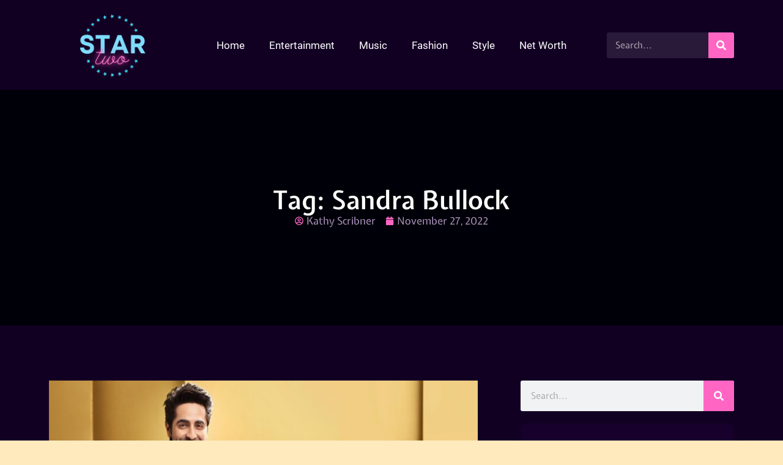

--- FILE ---
content_type: text/html; charset=UTF-8
request_url: https://www.star2.org/tag/sandra-bullock/
body_size: 42104
content:
<!DOCTYPE html>
<html lang="en-US">
<head><meta charset="UTF-8"><script>if(navigator.userAgent.match(/MSIE|Internet Explorer/i)||navigator.userAgent.match(/Trident\/7\..*?rv:11/i)){var href=document.location.href;if(!href.match(/[?&]nowprocket/)){if(href.indexOf("?")==-1){if(href.indexOf("#")==-1){document.location.href=href+"?nowprocket=1"}else{document.location.href=href.replace("#","?nowprocket=1#")}}else{if(href.indexOf("#")==-1){document.location.href=href+"&nowprocket=1"}else{document.location.href=href.replace("#","&nowprocket=1#")}}}}</script><script>(()=>{class RocketLazyLoadScripts{constructor(){this.v="2.0.3",this.userEvents=["keydown","keyup","mousedown","mouseup","mousemove","mouseover","mouseenter","mouseout","mouseleave","touchmove","touchstart","touchend","touchcancel","wheel","click","dblclick","input","visibilitychange"],this.attributeEvents=["onblur","onclick","oncontextmenu","ondblclick","onfocus","onmousedown","onmouseenter","onmouseleave","onmousemove","onmouseout","onmouseover","onmouseup","onmousewheel","onscroll","onsubmit"]}async t(){this.i(),this.o(),/iP(ad|hone)/.test(navigator.userAgent)&&this.h(),this.u(),this.l(this),this.m(),this.k(this),this.p(this),this._(),await Promise.all([this.R(),this.L()]),this.lastBreath=Date.now(),this.S(this),this.P(),this.D(),this.O(),this.M(),await this.C(this.delayedScripts.normal),await this.C(this.delayedScripts.defer),await this.C(this.delayedScripts.async),this.F("domReady"),await this.T(),await this.j(),await this.I(),this.F("windowLoad"),await this.A(),window.dispatchEvent(new Event("rocket-allScriptsLoaded")),this.everythingLoaded=!0,this.lastTouchEnd&&await new Promise((t=>setTimeout(t,500-Date.now()+this.lastTouchEnd))),this.H(),this.F("all"),this.U(),this.W()}i(){this.CSPIssue=sessionStorage.getItem("rocketCSPIssue"),document.addEventListener("securitypolicyviolation",(t=>{this.CSPIssue||"script-src-elem"!==t.violatedDirective||"data"!==t.blockedURI||(this.CSPIssue=!0,sessionStorage.setItem("rocketCSPIssue",!0))}),{isRocket:!0})}o(){window.addEventListener("pageshow",(t=>{this.persisted=t.persisted,this.realWindowLoadedFired=!0}),{isRocket:!0}),window.addEventListener("pagehide",(()=>{this.onFirstUserAction=null}),{isRocket:!0})}h(){let t;function e(e){t=e}window.addEventListener("touchstart",e,{isRocket:!0}),window.addEventListener("touchend",(function i(o){Math.abs(o.changedTouches[0].pageX-t.changedTouches[0].pageX)<10&&Math.abs(o.changedTouches[0].pageY-t.changedTouches[0].pageY)<10&&o.timeStamp-t.timeStamp<200&&(o.target.dispatchEvent(new PointerEvent("click",{target:o.target,bubbles:!0,cancelable:!0,detail:1})),event.preventDefault(),window.removeEventListener("touchstart",e,{isRocket:!0}),window.removeEventListener("touchend",i,{isRocket:!0}))}),{isRocket:!0})}q(t){this.userActionTriggered||("mousemove"!==t.type||this.firstMousemoveIgnored?"keyup"===t.type||"mouseover"===t.type||"mouseout"===t.type||(this.userActionTriggered=!0,this.onFirstUserAction&&this.onFirstUserAction()):this.firstMousemoveIgnored=!0),"click"===t.type&&t.preventDefault(),this.savedUserEvents.length>0&&(t.stopPropagation(),t.stopImmediatePropagation()),"touchstart"===this.lastEvent&&"touchend"===t.type&&(this.lastTouchEnd=Date.now()),"click"===t.type&&(this.lastTouchEnd=0),this.lastEvent=t.type,this.savedUserEvents.push(t)}u(){this.savedUserEvents=[],this.userEventHandler=this.q.bind(this),this.userEvents.forEach((t=>window.addEventListener(t,this.userEventHandler,{passive:!1,isRocket:!0})))}U(){this.userEvents.forEach((t=>window.removeEventListener(t,this.userEventHandler,{passive:!1,isRocket:!0}))),this.savedUserEvents.forEach((t=>{t.target.dispatchEvent(new window[t.constructor.name](t.type,t))}))}m(){this.eventsMutationObserver=new MutationObserver((t=>{const e="return false";for(const i of t){if("attributes"===i.type){const t=i.target.getAttribute(i.attributeName);t&&t!==e&&(i.target.setAttribute("data-rocket-"+i.attributeName,t),i.target["rocket"+i.attributeName]=new Function("event",t),i.target.setAttribute(i.attributeName,e))}"childList"===i.type&&i.addedNodes.forEach((t=>{if(t.nodeType===Node.ELEMENT_NODE)for(const i of t.attributes)this.attributeEvents.includes(i.name)&&i.value&&""!==i.value&&(t.setAttribute("data-rocket-"+i.name,i.value),t["rocket"+i.name]=new Function("event",i.value),t.setAttribute(i.name,e))}))}})),this.eventsMutationObserver.observe(document,{subtree:!0,childList:!0,attributeFilter:this.attributeEvents})}H(){this.eventsMutationObserver.disconnect(),this.attributeEvents.forEach((t=>{document.querySelectorAll("[data-rocket-"+t+"]").forEach((e=>{e.setAttribute(t,e.getAttribute("data-rocket-"+t)),e.removeAttribute("data-rocket-"+t)}))}))}k(t){Object.defineProperty(HTMLElement.prototype,"onclick",{get(){return this.rocketonclick||null},set(e){this.rocketonclick=e,this.setAttribute(t.everythingLoaded?"onclick":"data-rocket-onclick","this.rocketonclick(event)")}})}S(t){function e(e,i){let o=e[i];e[i]=null,Object.defineProperty(e,i,{get:()=>o,set(s){t.everythingLoaded?o=s:e["rocket"+i]=o=s}})}e(document,"onreadystatechange"),e(window,"onload"),e(window,"onpageshow");try{Object.defineProperty(document,"readyState",{get:()=>t.rocketReadyState,set(e){t.rocketReadyState=e},configurable:!0}),document.readyState="loading"}catch(t){console.log("WPRocket DJE readyState conflict, bypassing")}}l(t){this.originalAddEventListener=EventTarget.prototype.addEventListener,this.originalRemoveEventListener=EventTarget.prototype.removeEventListener,this.savedEventListeners=[],EventTarget.prototype.addEventListener=function(e,i,o){o&&o.isRocket||!t.B(e,this)&&!t.userEvents.includes(e)||t.B(e,this)&&!t.userActionTriggered||e.startsWith("rocket-")||t.everythingLoaded?t.originalAddEventListener.call(this,e,i,o):t.savedEventListeners.push({target:this,remove:!1,type:e,func:i,options:o})},EventTarget.prototype.removeEventListener=function(e,i,o){o&&o.isRocket||!t.B(e,this)&&!t.userEvents.includes(e)||t.B(e,this)&&!t.userActionTriggered||e.startsWith("rocket-")||t.everythingLoaded?t.originalRemoveEventListener.call(this,e,i,o):t.savedEventListeners.push({target:this,remove:!0,type:e,func:i,options:o})}}F(t){"all"===t&&(EventTarget.prototype.addEventListener=this.originalAddEventListener,EventTarget.prototype.removeEventListener=this.originalRemoveEventListener),this.savedEventListeners=this.savedEventListeners.filter((e=>{let i=e.type,o=e.target||window;return"domReady"===t&&"DOMContentLoaded"!==i&&"readystatechange"!==i||("windowLoad"===t&&"load"!==i&&"readystatechange"!==i&&"pageshow"!==i||(this.B(i,o)&&(i="rocket-"+i),e.remove?o.removeEventListener(i,e.func,e.options):o.addEventListener(i,e.func,e.options),!1))}))}p(t){let e;function i(e){return t.everythingLoaded?e:e.split(" ").map((t=>"load"===t||t.startsWith("load.")?"rocket-jquery-load":t)).join(" ")}function o(o){function s(e){const s=o.fn[e];o.fn[e]=o.fn.init.prototype[e]=function(){return this[0]===window&&t.userActionTriggered&&("string"==typeof arguments[0]||arguments[0]instanceof String?arguments[0]=i(arguments[0]):"object"==typeof arguments[0]&&Object.keys(arguments[0]).forEach((t=>{const e=arguments[0][t];delete arguments[0][t],arguments[0][i(t)]=e}))),s.apply(this,arguments),this}}if(o&&o.fn&&!t.allJQueries.includes(o)){const e={DOMContentLoaded:[],"rocket-DOMContentLoaded":[]};for(const t in e)document.addEventListener(t,(()=>{e[t].forEach((t=>t()))}),{isRocket:!0});o.fn.ready=o.fn.init.prototype.ready=function(i){function s(){parseInt(o.fn.jquery)>2?setTimeout((()=>i.bind(document)(o))):i.bind(document)(o)}return t.realDomReadyFired?!t.userActionTriggered||t.fauxDomReadyFired?s():e["rocket-DOMContentLoaded"].push(s):e.DOMContentLoaded.push(s),o([])},s("on"),s("one"),s("off"),t.allJQueries.push(o)}e=o}t.allJQueries=[],o(window.jQuery),Object.defineProperty(window,"jQuery",{get:()=>e,set(t){o(t)}})}P(){const t=new Map;document.write=document.writeln=function(e){const i=document.currentScript,o=document.createRange(),s=i.parentElement;let n=t.get(i);void 0===n&&(n=i.nextSibling,t.set(i,n));const c=document.createDocumentFragment();o.setStart(c,0),c.appendChild(o.createContextualFragment(e)),s.insertBefore(c,n)}}async R(){return new Promise((t=>{this.userActionTriggered?t():this.onFirstUserAction=t}))}async L(){return new Promise((t=>{document.addEventListener("DOMContentLoaded",(()=>{this.realDomReadyFired=!0,t()}),{isRocket:!0})}))}async I(){return this.realWindowLoadedFired?Promise.resolve():new Promise((t=>{window.addEventListener("load",t,{isRocket:!0})}))}M(){this.pendingScripts=[];this.scriptsMutationObserver=new MutationObserver((t=>{for(const e of t)e.addedNodes.forEach((t=>{"SCRIPT"!==t.tagName||t.noModule||t.isWPRocket||this.pendingScripts.push({script:t,promise:new Promise((e=>{const i=()=>{const i=this.pendingScripts.findIndex((e=>e.script===t));i>=0&&this.pendingScripts.splice(i,1),e()};t.addEventListener("load",i,{isRocket:!0}),t.addEventListener("error",i,{isRocket:!0}),setTimeout(i,1e3)}))})}))})),this.scriptsMutationObserver.observe(document,{childList:!0,subtree:!0})}async j(){await this.J(),this.pendingScripts.length?(await this.pendingScripts[0].promise,await this.j()):this.scriptsMutationObserver.disconnect()}D(){this.delayedScripts={normal:[],async:[],defer:[]},document.querySelectorAll("script[type$=rocketlazyloadscript]").forEach((t=>{t.hasAttribute("data-rocket-src")?t.hasAttribute("async")&&!1!==t.async?this.delayedScripts.async.push(t):t.hasAttribute("defer")&&!1!==t.defer||"module"===t.getAttribute("data-rocket-type")?this.delayedScripts.defer.push(t):this.delayedScripts.normal.push(t):this.delayedScripts.normal.push(t)}))}async _(){await this.L();let t=[];document.querySelectorAll("script[type$=rocketlazyloadscript][data-rocket-src]").forEach((e=>{let i=e.getAttribute("data-rocket-src");if(i&&!i.startsWith("data:")){i.startsWith("//")&&(i=location.protocol+i);try{const o=new URL(i).origin;o!==location.origin&&t.push({src:o,crossOrigin:e.crossOrigin||"module"===e.getAttribute("data-rocket-type")})}catch(t){}}})),t=[...new Map(t.map((t=>[JSON.stringify(t),t]))).values()],this.N(t,"preconnect")}async $(t){if(await this.G(),!0!==t.noModule||!("noModule"in HTMLScriptElement.prototype))return new Promise((e=>{let i;function o(){(i||t).setAttribute("data-rocket-status","executed"),e()}try{if(navigator.userAgent.includes("Firefox/")||""===navigator.vendor||this.CSPIssue)i=document.createElement("script"),[...t.attributes].forEach((t=>{let e=t.nodeName;"type"!==e&&("data-rocket-type"===e&&(e="type"),"data-rocket-src"===e&&(e="src"),i.setAttribute(e,t.nodeValue))})),t.text&&(i.text=t.text),t.nonce&&(i.nonce=t.nonce),i.hasAttribute("src")?(i.addEventListener("load",o,{isRocket:!0}),i.addEventListener("error",(()=>{i.setAttribute("data-rocket-status","failed-network"),e()}),{isRocket:!0}),setTimeout((()=>{i.isConnected||e()}),1)):(i.text=t.text,o()),i.isWPRocket=!0,t.parentNode.replaceChild(i,t);else{const i=t.getAttribute("data-rocket-type"),s=t.getAttribute("data-rocket-src");i?(t.type=i,t.removeAttribute("data-rocket-type")):t.removeAttribute("type"),t.addEventListener("load",o,{isRocket:!0}),t.addEventListener("error",(i=>{this.CSPIssue&&i.target.src.startsWith("data:")?(console.log("WPRocket: CSP fallback activated"),t.removeAttribute("src"),this.$(t).then(e)):(t.setAttribute("data-rocket-status","failed-network"),e())}),{isRocket:!0}),s?(t.fetchPriority="high",t.removeAttribute("data-rocket-src"),t.src=s):t.src="data:text/javascript;base64,"+window.btoa(unescape(encodeURIComponent(t.text)))}}catch(i){t.setAttribute("data-rocket-status","failed-transform"),e()}}));t.setAttribute("data-rocket-status","skipped")}async C(t){const e=t.shift();return e?(e.isConnected&&await this.$(e),this.C(t)):Promise.resolve()}O(){this.N([...this.delayedScripts.normal,...this.delayedScripts.defer,...this.delayedScripts.async],"preload")}N(t,e){this.trash=this.trash||[];let i=!0;var o=document.createDocumentFragment();t.forEach((t=>{const s=t.getAttribute&&t.getAttribute("data-rocket-src")||t.src;if(s&&!s.startsWith("data:")){const n=document.createElement("link");n.href=s,n.rel=e,"preconnect"!==e&&(n.as="script",n.fetchPriority=i?"high":"low"),t.getAttribute&&"module"===t.getAttribute("data-rocket-type")&&(n.crossOrigin=!0),t.crossOrigin&&(n.crossOrigin=t.crossOrigin),t.integrity&&(n.integrity=t.integrity),t.nonce&&(n.nonce=t.nonce),o.appendChild(n),this.trash.push(n),i=!1}})),document.head.appendChild(o)}W(){this.trash.forEach((t=>t.remove()))}async T(){try{document.readyState="interactive"}catch(t){}this.fauxDomReadyFired=!0;try{await this.G(),document.dispatchEvent(new Event("rocket-readystatechange")),await this.G(),document.rocketonreadystatechange&&document.rocketonreadystatechange(),await this.G(),document.dispatchEvent(new Event("rocket-DOMContentLoaded")),await this.G(),window.dispatchEvent(new Event("rocket-DOMContentLoaded"))}catch(t){console.error(t)}}async A(){try{document.readyState="complete"}catch(t){}try{await this.G(),document.dispatchEvent(new Event("rocket-readystatechange")),await this.G(),document.rocketonreadystatechange&&document.rocketonreadystatechange(),await this.G(),window.dispatchEvent(new Event("rocket-load")),await this.G(),window.rocketonload&&window.rocketonload(),await this.G(),this.allJQueries.forEach((t=>t(window).trigger("rocket-jquery-load"))),await this.G();const t=new Event("rocket-pageshow");t.persisted=this.persisted,window.dispatchEvent(t),await this.G(),window.rocketonpageshow&&window.rocketonpageshow({persisted:this.persisted})}catch(t){console.error(t)}}async G(){Date.now()-this.lastBreath>45&&(await this.J(),this.lastBreath=Date.now())}async J(){return document.hidden?new Promise((t=>setTimeout(t))):new Promise((t=>requestAnimationFrame(t)))}B(t,e){return e===document&&"readystatechange"===t||(e===document&&"DOMContentLoaded"===t||(e===window&&"DOMContentLoaded"===t||(e===window&&"load"===t||e===window&&"pageshow"===t)))}static run(){(new RocketLazyLoadScripts).t()}}RocketLazyLoadScripts.run()})();</script>
	
	<meta name='robots' content='index, follow, max-image-preview:large, max-snippet:-1, max-video-preview:-1' />
<meta name="uri-translation" content="on" /><meta name="viewport" content="width=device-width, initial-scale=1">
	<!-- This site is optimized with the Yoast SEO plugin v26.6 - https://yoast.com/wordpress/plugins/seo/ -->
	<title>Sandra Bullock Archives - Star Two</title>
<link crossorigin data-rocket-preload as="font" href="https://fonts.gstatic.com/s/expletussans/v29/RLp5K5v5_bqufTYdnhFzDj2ddf4Yug.woff2" rel="preload">
<link crossorigin data-rocket-preload as="font" href="https://fonts.gstatic.com/s/roboto/v30/KFOmCnqEu92Fr1Mu4mxK.woff2" rel="preload">
<link crossorigin data-rocket-preload as="font" href="https://fonts.gstatic.com/s/roboto/v30/KFOlCnqEu92Fr1MmEU9fBBc4.woff2" rel="preload">
<link crossorigin data-rocket-preload as="font" href="https://fonts.gstatic.com/s/roboto/v30/KFOlCnqEu92Fr1MmWUlfBBc4.woff2" rel="preload">
<style id="wpr-usedcss">img.emoji{display:inline!important;border:none!important;box-shadow:none!important;height:1em!important;width:1em!important;margin:0 .07em!important;vertical-align:-.1em!important;background:0 0!important;padding:0!important}:where(.wp-block-button__link){border-radius:9999px;box-shadow:none;padding:calc(.667em + 2px) calc(1.333em + 2px);text-decoration:none}:where(.wp-block-calendar table:not(.has-background) th){background:#ddd}:where(.wp-block-columns){margin-bottom:1.75em}:where(.wp-block-columns.has-background){padding:1.25em 2.375em}:where(.wp-block-post-comments input[type=submit]){border:none}:where(.wp-block-cover-image:not(.has-text-color)),:where(.wp-block-cover:not(.has-text-color)){color:#fff}:where(.wp-block-cover-image.is-light:not(.has-text-color)),:where(.wp-block-cover.is-light:not(.has-text-color)){color:#000}:where(.wp-block-file){margin-bottom:1.5em}:where(.wp-block-file__button){border-radius:2em;display:inline-block;padding:.5em 1em}:where(.wp-block-file__button):is(a):active,:where(.wp-block-file__button):is(a):focus,:where(.wp-block-file__button):is(a):hover,:where(.wp-block-file__button):is(a):visited{box-shadow:none;color:#fff;opacity:.85;text-decoration:none}:where(.wp-block-latest-comments:not([style*=line-height] .wp-block-latest-comments__comment)){line-height:1.1}:where(.wp-block-latest-comments:not([style*=line-height] .wp-block-latest-comments__comment-excerpt p)){line-height:1.8}ul{box-sizing:border-box}:where(.wp-block-navigation.has-background .wp-block-navigation-item a:not(.wp-element-button)),:where(.wp-block-navigation.has-background .wp-block-navigation-submenu a:not(.wp-element-button)){padding:.5em 1em}:where(.wp-block-navigation .wp-block-navigation__submenu-container .wp-block-navigation-item a:not(.wp-element-button)),:where(.wp-block-navigation .wp-block-navigation__submenu-container .wp-block-navigation-submenu a:not(.wp-element-button)),:where(.wp-block-navigation .wp-block-navigation__submenu-container .wp-block-navigation-submenu button.wp-block-navigation-item__content),:where(.wp-block-navigation .wp-block-navigation__submenu-container .wp-block-pages-list__item button.wp-block-navigation-item__content){padding:.5em 1em}:where(p.has-text-color:not(.has-link-color)) a{color:inherit}:where(.wp-block-post-excerpt){margin-bottom:var(--wp--style--block-gap);margin-top:var(--wp--style--block-gap)}:where(.wp-block-preformatted.has-background){padding:1.25em 2.375em}:where(.wp-block-pullquote){margin:0 0 1em}:where(.wp-block-search__button){border:1px solid #ccc;padding:6px 10px}:where(.wp-block-search__button-inside .wp-block-search__inside-wrapper){border:1px solid #949494;box-sizing:border-box;padding:4px}:where(.wp-block-search__button-inside .wp-block-search__inside-wrapper) .wp-block-search__input{border:none;border-radius:0;padding:0 4px}:where(.wp-block-search__button-inside .wp-block-search__inside-wrapper) .wp-block-search__input:focus{outline:0}:where(.wp-block-search__button-inside .wp-block-search__inside-wrapper) :where(.wp-block-search__button){padding:4px 8px}:where(.wp-block-term-description){margin-bottom:var(--wp--style--block-gap);margin-top:var(--wp--style--block-gap)}:where(pre.wp-block-verse){font-family:inherit}:root{--wp--preset--font-size--normal:16px;--wp--preset--font-size--huge:42px}.screen-reader-text{border:0;clip:rect(1px,1px,1px,1px);-webkit-clip-path:inset(50%);clip-path:inset(50%);height:1px;margin:-1px;overflow:hidden;padding:0;position:absolute;width:1px;word-wrap:normal!important}.screen-reader-text:focus{background-color:#ddd;clip:auto!important;-webkit-clip-path:none;clip-path:none;color:#444;display:block;font-size:1em;height:auto;left:5px;line-height:normal;padding:15px 23px 14px;text-decoration:none;top:5px;width:auto;z-index:100000}html :where(.has-border-color){border-style:solid}html :where([style*=border-top-color]){border-top-style:solid}html :where([style*=border-right-color]){border-right-style:solid}html :where([style*=border-bottom-color]){border-bottom-style:solid}html :where([style*=border-left-color]){border-left-style:solid}html :where([style*=border-width]){border-style:solid}html :where([style*=border-top-width]){border-top-style:solid}html :where([style*=border-right-width]){border-right-style:solid}html :where([style*=border-bottom-width]){border-bottom-style:solid}html :where([style*=border-left-width]){border-left-style:solid}html :where(img[class*=wp-image-]){height:auto;max-width:100%}:where(figure){margin:0 0 1em}html :where(.is-position-sticky){--wp-admin--admin-bar--position-offset:var(--wp-admin--admin-bar--height,0px)}@media screen and (max-width:600px){html :where(.is-position-sticky){--wp-admin--admin-bar--position-offset:0px}}body{--wp--preset--color--black:#000000;--wp--preset--color--cyan-bluish-gray:#abb8c3;--wp--preset--color--white:#ffffff;--wp--preset--color--pale-pink:#f78da7;--wp--preset--color--vivid-red:#cf2e2e;--wp--preset--color--luminous-vivid-orange:#ff6900;--wp--preset--color--luminous-vivid-amber:#fcb900;--wp--preset--color--light-green-cyan:#7bdcb5;--wp--preset--color--vivid-green-cyan:#00d084;--wp--preset--color--pale-cyan-blue:#8ed1fc;--wp--preset--color--vivid-cyan-blue:#0693e3;--wp--preset--color--vivid-purple:#9b51e0;--wp--preset--color--contrast:var(--contrast);--wp--preset--color--contrast-2:var(--contrast-2);--wp--preset--color--contrast-3:var(--contrast-3);--wp--preset--color--base:var(--base);--wp--preset--color--base-2:var(--base-2);--wp--preset--color--base-3:var(--base-3);--wp--preset--color--accent:var(--accent);--wp--preset--gradient--vivid-cyan-blue-to-vivid-purple:linear-gradient(135deg,rgba(6, 147, 227, 1) 0%,rgb(155, 81, 224) 100%);--wp--preset--gradient--light-green-cyan-to-vivid-green-cyan:linear-gradient(135deg,rgb(122, 220, 180) 0%,rgb(0, 208, 130) 100%);--wp--preset--gradient--luminous-vivid-amber-to-luminous-vivid-orange:linear-gradient(135deg,rgba(252, 185, 0, 1) 0%,rgba(255, 105, 0, 1) 100%);--wp--preset--gradient--luminous-vivid-orange-to-vivid-red:linear-gradient(135deg,rgba(255, 105, 0, 1) 0%,rgb(207, 46, 46) 100%);--wp--preset--gradient--very-light-gray-to-cyan-bluish-gray:linear-gradient(135deg,rgb(238, 238, 238) 0%,rgb(169, 184, 195) 100%);--wp--preset--gradient--cool-to-warm-spectrum:linear-gradient(135deg,rgb(74, 234, 220) 0%,rgb(151, 120, 209) 20%,rgb(207, 42, 186) 40%,rgb(238, 44, 130) 60%,rgb(251, 105, 98) 80%,rgb(254, 248, 76) 100%);--wp--preset--gradient--blush-light-purple:linear-gradient(135deg,rgb(255, 206, 236) 0%,rgb(152, 150, 240) 100%);--wp--preset--gradient--blush-bordeaux:linear-gradient(135deg,rgb(254, 205, 165) 0%,rgb(254, 45, 45) 50%,rgb(107, 0, 62) 100%);--wp--preset--gradient--luminous-dusk:linear-gradient(135deg,rgb(255, 203, 112) 0%,rgb(199, 81, 192) 50%,rgb(65, 88, 208) 100%);--wp--preset--gradient--pale-ocean:linear-gradient(135deg,rgb(255, 245, 203) 0%,rgb(182, 227, 212) 50%,rgb(51, 167, 181) 100%);--wp--preset--gradient--electric-grass:linear-gradient(135deg,rgb(202, 248, 128) 0%,rgb(113, 206, 126) 100%);--wp--preset--gradient--midnight:linear-gradient(135deg,rgb(2, 3, 129) 0%,rgb(40, 116, 252) 100%);--wp--preset--font-size--small:13px;--wp--preset--font-size--medium:20px;--wp--preset--font-size--large:36px;--wp--preset--font-size--x-large:42px;--wp--preset--spacing--20:0.44rem;--wp--preset--spacing--30:0.67rem;--wp--preset--spacing--40:1rem;--wp--preset--spacing--50:1.5rem;--wp--preset--spacing--60:2.25rem;--wp--preset--spacing--70:3.38rem;--wp--preset--spacing--80:5.06rem;--wp--preset--shadow--natural:6px 6px 9px rgba(0, 0, 0, .2);--wp--preset--shadow--deep:12px 12px 50px rgba(0, 0, 0, .4);--wp--preset--shadow--sharp:6px 6px 0px rgba(0, 0, 0, .2);--wp--preset--shadow--outlined:6px 6px 0px -3px rgba(255, 255, 255, 1),6px 6px rgba(0, 0, 0, 1);--wp--preset--shadow--crisp:6px 6px 0px rgba(0, 0, 0, 1)}:where(.is-layout-flex){gap:.5em}:where(.is-layout-grid){gap:.5em}:where(.wp-block-post-template.is-layout-flex){gap:1.25em}:where(.wp-block-post-template.is-layout-grid){gap:1.25em}:where(.wp-block-columns.is-layout-flex){gap:2em}:where(.wp-block-columns.is-layout-grid){gap:2em}body,fieldset,h1,h2,h3,h4,html,iframe,legend,li,p,textarea,ul{margin:0;padding:0;border:0}html{font-family:sans-serif;-webkit-text-size-adjust:100%;-ms-text-size-adjust:100%;-webkit-font-smoothing:antialiased;-moz-osx-font-smoothing:grayscale}progress{vertical-align:baseline}html{box-sizing:border-box}*,::after,::before{box-sizing:inherit}button,input,optgroup,select,textarea{font-family:inherit;font-size:100%;margin:0}[type=search]{-webkit-appearance:textfield;outline-offset:-2px}[type=search]::-webkit-search-decoration{-webkit-appearance:none}::-moz-focus-inner{border-style:none;padding:0}body,button,input,select,textarea{font-family:-apple-system,system-ui,BlinkMacSystemFont,"Segoe UI",Helvetica,Arial,sans-serif,"Apple Color Emoji","Segoe UI Emoji","Segoe UI Symbol";font-weight:400;text-transform:none;font-size:17px;line-height:1.5}p{margin-bottom:1.5em}h1,h2,h3,h4{font-family:inherit;font-size:100%;font-style:inherit;font-weight:inherit}table{border:1px solid rgba(0,0,0,.1)}table{border-collapse:separate;border-spacing:0;border-width:1px 0 0 1px;margin:0 0 1.5em;width:100%}fieldset{padding:0;border:0;min-width:inherit}fieldset legend{padding:0;margin-bottom:1.5em}h1{font-size:42px;margin-bottom:20px;line-height:1.2em;font-weight:400;text-transform:none}h2{font-size:35px;margin-bottom:20px;line-height:1.2em;font-weight:400;text-transform:none}h3{font-size:29px;margin-bottom:20px;line-height:1.2em;font-weight:400;text-transform:none}h4{font-size:24px}h4{margin-bottom:20px}ul{margin:0 0 1.5em 3em}ul{list-style:disc}li>ul{margin-bottom:0;margin-left:1.5em}sub{font-size:75%;height:0;line-height:0;position:relative;vertical-align:baseline}sub{top:.5ex}table{margin:0 0 1.5em;width:100%}img{height:auto;max-width:100%}button,input[type=button],input[type=submit]{background:#55555e;color:#fff;border:1px solid transparent;cursor:pointer;-webkit-appearance:button;padding:10px 20px}input[type=email],input[type=number],input[type=search],input[type=text],input[type=url],select,textarea{border:1px solid;border-radius:0;padding:10px 15px;max-width:100%}textarea{width:100%}a,button,input{transition:color .1s ease-in-out,background-color .1s ease-in-out}a{text-decoration:none}.button{padding:10px 20px;display:inline-block}.using-mouse :focus{outline:0}.using-mouse ::-moz-focus-inner{border:0}.size-full{max-width:100%;height:auto}.screen-reader-text{border:0;clip:rect(1px,1px,1px,1px);-webkit-clip-path:inset(50%);clip-path:inset(50%);height:1px;margin:-1px;overflow:hidden;padding:0;position:absolute!important;width:1px;word-wrap:normal!important}.screen-reader-text:focus{background-color:#f1f1f1;border-radius:3px;box-shadow:0 0 2px 2px rgba(0,0,0,.6);clip:auto!important;-webkit-clip-path:none;clip-path:none;color:#21759b;display:block;font-size:.875rem;font-weight:700;height:auto;left:5px;line-height:normal;padding:15px 23px 14px;text-decoration:none;top:5px;width:auto;z-index:100000}.main-navigation{z-index:100;padding:0;clear:both;display:block}.main-navigation a{display:block;text-decoration:none;font-weight:400;text-transform:none;font-size:15px}.main-navigation ul{list-style:none;margin:0;padding-left:0}.main-navigation .main-nav ul li a{padding-left:20px;padding-right:20px;line-height:60px}.main-navigation .inside-navigation{display:flex;align-items:center;flex-wrap:wrap;justify-content:space-between}.main-navigation .main-nav>ul{display:flex;flex-wrap:wrap;align-items:center}.main-navigation li{position:relative}.main-navigation .menu-bar-items{display:flex;align-items:center;font-size:15px}.main-navigation .menu-bar-items a{color:inherit}.main-navigation .menu-bar-item{position:relative}.main-navigation .menu-bar-item.search-item{z-index:20}.main-navigation .menu-bar-item>a{padding-left:20px;padding-right:20px;line-height:60px}.main-navigation ul ul{display:block;box-shadow:1px 1px 0 rgba(0,0,0,.1);float:left;position:absolute;left:-99999px;opacity:0;z-index:99999;width:200px;text-align:left;top:auto;transition:opacity 80ms linear;transition-delay:0s;pointer-events:none;height:0;overflow:hidden}.main-navigation ul ul a{display:block}.main-navigation ul ul li{width:100%}.main-navigation .main-nav ul ul li a{line-height:normal;padding:10px 20px;font-size:14px}.main-navigation .main-nav ul li.menu-item-has-children>a{padding-right:0;position:relative}.main-navigation.sub-menu-left ul ul{box-shadow:-1px 1px 0 rgba(0,0,0,.1)}.main-navigation.sub-menu-left .sub-menu{right:0}.main-navigation:not(.toggled) ul li.sfHover>ul,.main-navigation:not(.toggled) ul li:hover>ul{left:auto;opacity:1;transition-delay:150ms;pointer-events:auto;height:auto;overflow:visible}.main-navigation:not(.toggled) ul ul li.sfHover>ul,.main-navigation:not(.toggled) ul ul li:hover>ul{left:100%;top:0}.main-navigation.sub-menu-left:not(.toggled) ul ul li.sfHover>ul,.main-navigation.sub-menu-left:not(.toggled) ul ul li:hover>ul{right:100%;left:auto}.nav-float-right .main-navigation ul ul ul{top:0}.menu-item-has-children .dropdown-menu-toggle{display:inline-block;height:100%;clear:both;padding-right:20px;padding-left:10px}.menu-item-has-children ul .dropdown-menu-toggle{padding-top:10px;padding-bottom:10px;margin-top:-10px}nav ul ul .menu-item-has-children .dropdown-menu-toggle{float:right}.sticky{display:block}.site-content{word-wrap:break-word}.gallery{margin-bottom:1.5em}embed,iframe,object{max-width:100%}.widget select{max-width:100%}.widget ul{margin:0}.widget .search-form{display:flex}.widget ul li{list-style-type:none;position:relative;margin-bottom:.5em}.widget ul li ul{margin-left:1em;margin-top:.5em}.site-content{display:flex}.grid-container{margin-left:auto;margin-right:auto;max-width:1200px}.full-width-content .container.grid-container{max-width:100%}.close-search .icon-search svg:first-child,.toggled .icon-menu-bars svg:first-child{display:none}.close-search .icon-search svg:nth-child(2),.toggled .icon-menu-bars svg:nth-child(2){display:block}.container.grid-container{width:auto}.menu-toggle{display:none}.menu-toggle{padding:0 20px;line-height:60px;margin:0;font-weight:400;text-transform:none;font-size:15px;cursor:pointer}button.menu-toggle{background-color:transparent;flex-grow:1;border:0;text-align:center}button.menu-toggle:active,button.menu-toggle:focus,button.menu-toggle:hover{background-color:transparent}nav.toggled ul ul.sub-menu{width:100%}.toggled .menu-item-has-children .dropdown-menu-toggle{padding-left:20px}.main-navigation.toggled .main-nav{flex-basis:100%;order:3}.main-navigation.toggled .main-nav>ul{display:block}.main-navigation.toggled .main-nav li{width:100%;text-align:left}.main-navigation.toggled .main-nav ul ul{transition:0s;visibility:hidden;box-shadow:none;border-bottom:1px solid rgba(0,0,0,.05)}.main-navigation.toggled .main-nav ul ul li:last-child>ul{border-bottom:0}.main-navigation.toggled .main-nav ul ul.toggled-on{position:relative;top:0;left:auto!important;right:auto!important;width:100%;pointer-events:auto;height:auto;opacity:1;display:block;visibility:visible;float:none}.main-navigation.toggled .menu-item-has-children .dropdown-menu-toggle{float:right}.mobile-menu-control-wrapper{display:none;margin-left:auto;align-items:center}body{background-color:#ffeabd;color:var(--contrast)}a{color:#ff66c4}a:active,a:focus,a:hover{color:#bc3a8a}.grid-container{max-width:1400px}:root{--contrast:#222222;--contrast-2:#575760;--contrast-3:#b2b2be;--base:#f0f0f0;--base-2:#f7f8f9;--base-3:#ffffff;--accent:#39a44c}.mobile-menu-control-wrapper .menu-toggle,.mobile-menu-control-wrapper .menu-toggle:focus,.mobile-menu-control-wrapper .menu-toggle:hover{background-color:rgba(0,0,0,.02)}.main-navigation,.main-navigation ul ul{background-color:var(--base-3)}.main-navigation .main-nav ul li a,.main-navigation .menu-bar-items,.main-navigation .menu-toggle{color:var(--contrast)}.main-navigation .main-nav ul li.sfHover:not([class*=current-menu-])>a,.main-navigation .main-nav ul li:not([class*=current-menu-]):focus>a,.main-navigation .main-nav ul li:not([class*=current-menu-]):hover>a,.main-navigation .menu-bar-item.sfHover>a,.main-navigation .menu-bar-item:hover>a{color:var(--accent)}button.menu-toggle:focus,button.menu-toggle:hover{color:var(--contrast)}.main-navigation .main-nav ul li[class*=current-menu-]>a{color:var(--accent)}.main-navigation .main-nav ul li.search-item.active>a,.main-navigation .menu-bar-items .search-item.active>a,.navigation-search input[type=search],.navigation-search input[type=search]:active,.navigation-search input[type=search]:focus{color:var(--accent)}.main-navigation ul ul{background-color:var(--base)}input[type=email],input[type=number],input[type=search],input[type=text],input[type=url],select,textarea{color:var(--contrast);background-color:var(--base-2);border-color:var(--base)}input[type=email]:focus,input[type=number]:focus,input[type=search]:focus,input[type=text]:focus,input[type=url]:focus,select:focus,textarea:focus{color:var(--contrast);background-color:var(--base-2);border-color:var(--contrast-3)}a.button,button,html input[type=button],input[type=submit]{color:#fff;background-color:#55555e}a.button:focus,a.button:hover,button:focus,button:hover,html input[type=button]:focus,html input[type=button]:hover,input[type=submit]:focus,input[type=submit]:hover{color:#fff;background-color:#3f4047}:root{--gp-search-modal-bg-color:var(--base-3);--gp-search-modal-text-color:var(--contrast);--gp-search-modal-overlay-bg-color:rgba(0, 0, 0, .2)}.main-navigation .main-nav ul li a,.main-navigation .menu-bar-item>a,.menu-toggle{padding-left:12px;padding-right:12px}.main-navigation .main-nav ul ul li a{padding:10px 12px}.rtl .menu-item-has-children .dropdown-menu-toggle{padding-left:12px}.menu-item-has-children .dropdown-menu-toggle{padding-right:12px}.rtl .main-navigation .main-nav ul li.menu-item-has-children>a{padding-right:12px}@media (max-width:768px){a,body,button,input,select,textarea{transition:all 0s ease-in-out}.site-content{flex-direction:column}.main-navigation .menu-bar-item.sfHover>a,.main-navigation .menu-bar-item:hover>a{background:0 0;color:var(--contrast)}.main-navigation .menu-toggle{display:block}.main-navigation ul,.main-navigation:not(.slideout-navigation):not(.toggled) .main-nav>ul{display:none}}.elementor-template-full-width .site-content{display:block}.dialog-widget-content{background-color:var(--e-a-bg-default);position:absolute;border-radius:3px;box-shadow:2px 8px 23px 3px rgba(0,0,0,.2);overflow:hidden}.dialog-message{line-height:1.5;box-sizing:border-box}.dialog-close-button{cursor:pointer;position:absolute;margin-block-start:15px;right:15px;color:var(--e-a-color-txt);font-size:15px;line-height:1;transition:var(--e-a-transition-hover)}.dialog-close-button:hover{color:var(--e-a-color-txt-hover)}.dialog-prevent-scroll{overflow:hidden;max-height:100vh}.dialog-type-lightbox{position:fixed;height:100%;width:100%;bottom:0;left:0;background-color:rgba(0,0,0,.8);z-index:9999;-webkit-user-select:none;-moz-user-select:none;user-select:none}.dialog-type-alert .dialog-widget-content,.dialog-type-confirm .dialog-widget-content{margin:auto;width:400px;padding:20px}.dialog-type-alert .dialog-header,.dialog-type-confirm .dialog-header{font-size:15px;font-weight:500}.dialog-type-alert .dialog-header:after,.dialog-type-confirm .dialog-header:after{content:"";display:block;border-block-end:var(--e-a-border);padding-block-end:10px;margin-block-end:10px;margin-inline-start:-20px;margin-inline-end:-20px}.dialog-type-alert .dialog-message,.dialog-type-confirm .dialog-message{min-height:50px}.dialog-type-alert .dialog-buttons-wrapper,.dialog-type-confirm .dialog-buttons-wrapper{padding-block-start:10px;display:flex;justify-content:flex-end;gap:15px}.dialog-type-alert .dialog-buttons-wrapper .dialog-button,.dialog-type-confirm .dialog-buttons-wrapper .dialog-button{font-size:12px;font-weight:500;line-height:1.2;padding:8px 16px;outline:0;border:none;border-radius:var(--e-a-border-radius);background-color:var(--e-a-btn-bg);color:var(--e-a-btn-color-invert);transition:var(--e-a-transition-hover)}.dialog-type-alert .dialog-buttons-wrapper .dialog-button:hover,.dialog-type-confirm .dialog-buttons-wrapper .dialog-button:hover{border:none}.dialog-type-alert .dialog-buttons-wrapper .dialog-button:focus,.dialog-type-alert .dialog-buttons-wrapper .dialog-button:hover,.dialog-type-confirm .dialog-buttons-wrapper .dialog-button:focus,.dialog-type-confirm .dialog-buttons-wrapper .dialog-button:hover{background-color:var(--e-a-btn-bg-hover);color:var(--e-a-btn-color-invert)}.dialog-type-alert .dialog-buttons-wrapper .dialog-button:active,.dialog-type-confirm .dialog-buttons-wrapper .dialog-button:active{background-color:var(--e-a-btn-bg-active)}.dialog-type-alert .dialog-buttons-wrapper .dialog-button:not([disabled]),.dialog-type-confirm .dialog-buttons-wrapper .dialog-button:not([disabled]){cursor:pointer}.dialog-type-alert .dialog-buttons-wrapper .dialog-button:disabled,.dialog-type-confirm .dialog-buttons-wrapper .dialog-button:disabled{background-color:var(--e-a-btn-bg-disabled);color:var(--e-a-btn-color-disabled)}.dialog-type-alert .dialog-buttons-wrapper .dialog-button:not(.elementor-button-state) .elementor-state-icon,.dialog-type-confirm .dialog-buttons-wrapper .dialog-button:not(.elementor-button-state) .elementor-state-icon{display:none}.dialog-type-alert .dialog-buttons-wrapper .dialog-button.dialog-cancel,.dialog-type-alert .dialog-buttons-wrapper .dialog-button.e-btn-txt,.dialog-type-confirm .dialog-buttons-wrapper .dialog-button.dialog-cancel,.dialog-type-confirm .dialog-buttons-wrapper .dialog-button.e-btn-txt{background:0 0;color:var(--e-a-color-txt)}.dialog-type-alert .dialog-buttons-wrapper .dialog-button.dialog-cancel:focus,.dialog-type-alert .dialog-buttons-wrapper .dialog-button.dialog-cancel:hover,.dialog-type-alert .dialog-buttons-wrapper .dialog-button.e-btn-txt:focus,.dialog-type-alert .dialog-buttons-wrapper .dialog-button.e-btn-txt:hover,.dialog-type-confirm .dialog-buttons-wrapper .dialog-button.dialog-cancel:focus,.dialog-type-confirm .dialog-buttons-wrapper .dialog-button.dialog-cancel:hover,.dialog-type-confirm .dialog-buttons-wrapper .dialog-button.e-btn-txt:focus,.dialog-type-confirm .dialog-buttons-wrapper .dialog-button.e-btn-txt:hover{background:var(--e-a-bg-hover);color:var(--e-a-color-txt-hover)}.dialog-type-alert .dialog-buttons-wrapper .dialog-button.dialog-cancel:disabled,.dialog-type-alert .dialog-buttons-wrapper .dialog-button.e-btn-txt:disabled,.dialog-type-confirm .dialog-buttons-wrapper .dialog-button.dialog-cancel:disabled,.dialog-type-confirm .dialog-buttons-wrapper .dialog-button.e-btn-txt:disabled{background:0 0;color:var(--e-a-color-txt-disabled)}.dialog-type-alert .dialog-buttons-wrapper .dialog-button.e-btn-txt-border,.dialog-type-confirm .dialog-buttons-wrapper .dialog-button.e-btn-txt-border{border:1px solid var(--e-a-color-txt-muted)}.dialog-type-alert .dialog-buttons-wrapper .dialog-button.e-success,.dialog-type-alert .dialog-buttons-wrapper .dialog-button.elementor-button-success,.dialog-type-confirm .dialog-buttons-wrapper .dialog-button.e-success,.dialog-type-confirm .dialog-buttons-wrapper .dialog-button.elementor-button-success{background-color:var(--e-a-btn-bg-success)}.dialog-type-alert .dialog-buttons-wrapper .dialog-button.e-success:focus,.dialog-type-alert .dialog-buttons-wrapper .dialog-button.e-success:hover,.dialog-type-alert .dialog-buttons-wrapper .dialog-button.elementor-button-success:focus,.dialog-type-alert .dialog-buttons-wrapper .dialog-button.elementor-button-success:hover,.dialog-type-confirm .dialog-buttons-wrapper .dialog-button.e-success:focus,.dialog-type-confirm .dialog-buttons-wrapper .dialog-button.e-success:hover,.dialog-type-confirm .dialog-buttons-wrapper .dialog-button.elementor-button-success:focus,.dialog-type-confirm .dialog-buttons-wrapper .dialog-button.elementor-button-success:hover{background-color:var(--e-a-btn-bg-success-hover)}.dialog-type-alert .dialog-buttons-wrapper .dialog-button.dialog-ok,.dialog-type-alert .dialog-buttons-wrapper .dialog-button.dialog-take_over,.dialog-type-alert .dialog-buttons-wrapper .dialog-button.e-primary,.dialog-type-confirm .dialog-buttons-wrapper .dialog-button.dialog-ok,.dialog-type-confirm .dialog-buttons-wrapper .dialog-button.dialog-take_over,.dialog-type-confirm .dialog-buttons-wrapper .dialog-button.e-primary{background-color:var(--e-a-btn-bg-primary);color:var(--e-a-btn-color)}.dialog-type-alert .dialog-buttons-wrapper .dialog-button.dialog-ok:focus,.dialog-type-alert .dialog-buttons-wrapper .dialog-button.dialog-ok:hover,.dialog-type-alert .dialog-buttons-wrapper .dialog-button.dialog-take_over:focus,.dialog-type-alert .dialog-buttons-wrapper .dialog-button.dialog-take_over:hover,.dialog-type-alert .dialog-buttons-wrapper .dialog-button.e-primary:focus,.dialog-type-alert .dialog-buttons-wrapper .dialog-button.e-primary:hover,.dialog-type-confirm .dialog-buttons-wrapper .dialog-button.dialog-ok:focus,.dialog-type-confirm .dialog-buttons-wrapper .dialog-button.dialog-ok:hover,.dialog-type-confirm .dialog-buttons-wrapper .dialog-button.dialog-take_over:focus,.dialog-type-confirm .dialog-buttons-wrapper .dialog-button.dialog-take_over:hover,.dialog-type-confirm .dialog-buttons-wrapper .dialog-button.e-primary:focus,.dialog-type-confirm .dialog-buttons-wrapper .dialog-button.e-primary:hover{background-color:var(--e-a-btn-bg-primary-hover);color:var(--e-a-btn-color)}.dialog-type-alert .dialog-buttons-wrapper .dialog-button.dialog-cancel.dialog-take_over,.dialog-type-alert .dialog-buttons-wrapper .dialog-button.dialog-ok.dialog-cancel,.dialog-type-alert .dialog-buttons-wrapper .dialog-button.e-btn-txt.dialog-ok,.dialog-type-alert .dialog-buttons-wrapper .dialog-button.e-btn-txt.dialog-take_over,.dialog-type-alert .dialog-buttons-wrapper .dialog-button.e-primary.dialog-cancel,.dialog-type-alert .dialog-buttons-wrapper .dialog-button.e-primary.e-btn-txt,.dialog-type-confirm .dialog-buttons-wrapper .dialog-button.dialog-cancel.dialog-take_over,.dialog-type-confirm .dialog-buttons-wrapper .dialog-button.dialog-ok.dialog-cancel,.dialog-type-confirm .dialog-buttons-wrapper .dialog-button.e-btn-txt.dialog-ok,.dialog-type-confirm .dialog-buttons-wrapper .dialog-button.e-btn-txt.dialog-take_over,.dialog-type-confirm .dialog-buttons-wrapper .dialog-button.e-primary.dialog-cancel,.dialog-type-confirm .dialog-buttons-wrapper .dialog-button.e-primary.e-btn-txt{background:0 0;color:var(--e-a-color-primary-bold)}.dialog-type-alert .dialog-buttons-wrapper .dialog-button.dialog-cancel.dialog-take_over:focus,.dialog-type-alert .dialog-buttons-wrapper .dialog-button.dialog-cancel.dialog-take_over:hover,.dialog-type-alert .dialog-buttons-wrapper .dialog-button.dialog-ok.dialog-cancel:focus,.dialog-type-alert .dialog-buttons-wrapper .dialog-button.dialog-ok.dialog-cancel:hover,.dialog-type-alert .dialog-buttons-wrapper .dialog-button.e-btn-txt.dialog-ok:focus,.dialog-type-alert .dialog-buttons-wrapper .dialog-button.e-btn-txt.dialog-ok:hover,.dialog-type-alert .dialog-buttons-wrapper .dialog-button.e-btn-txt.dialog-take_over:focus,.dialog-type-alert .dialog-buttons-wrapper .dialog-button.e-btn-txt.dialog-take_over:hover,.dialog-type-alert .dialog-buttons-wrapper .dialog-button.e-primary.dialog-cancel:focus,.dialog-type-alert .dialog-buttons-wrapper .dialog-button.e-primary.dialog-cancel:hover,.dialog-type-alert .dialog-buttons-wrapper .dialog-button.e-primary.e-btn-txt:focus,.dialog-type-alert .dialog-buttons-wrapper .dialog-button.e-primary.e-btn-txt:hover,.dialog-type-confirm .dialog-buttons-wrapper .dialog-button.dialog-cancel.dialog-take_over:focus,.dialog-type-confirm .dialog-buttons-wrapper .dialog-button.dialog-cancel.dialog-take_over:hover,.dialog-type-confirm .dialog-buttons-wrapper .dialog-button.dialog-ok.dialog-cancel:focus,.dialog-type-confirm .dialog-buttons-wrapper .dialog-button.dialog-ok.dialog-cancel:hover,.dialog-type-confirm .dialog-buttons-wrapper .dialog-button.e-btn-txt.dialog-ok:focus,.dialog-type-confirm .dialog-buttons-wrapper .dialog-button.e-btn-txt.dialog-ok:hover,.dialog-type-confirm .dialog-buttons-wrapper .dialog-button.e-btn-txt.dialog-take_over:focus,.dialog-type-confirm .dialog-buttons-wrapper .dialog-button.e-btn-txt.dialog-take_over:hover,.dialog-type-confirm .dialog-buttons-wrapper .dialog-button.e-primary.dialog-cancel:focus,.dialog-type-confirm .dialog-buttons-wrapper .dialog-button.e-primary.dialog-cancel:hover,.dialog-type-confirm .dialog-buttons-wrapper .dialog-button.e-primary.e-btn-txt:focus,.dialog-type-confirm .dialog-buttons-wrapper .dialog-button.e-primary.e-btn-txt:hover{background:var(--e-a-bg-primary)}.dialog-type-alert .dialog-buttons-wrapper .dialog-button.e-accent,.dialog-type-alert .dialog-buttons-wrapper .dialog-button.go-pro,.dialog-type-confirm .dialog-buttons-wrapper .dialog-button.e-accent,.dialog-type-confirm .dialog-buttons-wrapper .dialog-button.go-pro{background-color:var(--e-a-btn-bg-accent)}.dialog-type-alert .dialog-buttons-wrapper .dialog-button.e-accent:focus,.dialog-type-alert .dialog-buttons-wrapper .dialog-button.e-accent:hover,.dialog-type-alert .dialog-buttons-wrapper .dialog-button.go-pro:focus,.dialog-type-alert .dialog-buttons-wrapper .dialog-button.go-pro:hover,.dialog-type-confirm .dialog-buttons-wrapper .dialog-button.e-accent:focus,.dialog-type-confirm .dialog-buttons-wrapper .dialog-button.e-accent:hover,.dialog-type-confirm .dialog-buttons-wrapper .dialog-button.go-pro:focus,.dialog-type-confirm .dialog-buttons-wrapper .dialog-button.go-pro:hover{background-color:var(--e-a-btn-bg-accent-hover)}.dialog-type-alert .dialog-buttons-wrapper .dialog-button.e-accent:active,.dialog-type-alert .dialog-buttons-wrapper .dialog-button.go-pro:active,.dialog-type-confirm .dialog-buttons-wrapper .dialog-button.e-accent:active,.dialog-type-confirm .dialog-buttons-wrapper .dialog-button.go-pro:active{background-color:var(--e-a-btn-bg-accent-active)}.dialog-type-alert .dialog-buttons-wrapper .dialog-button.e-info,.dialog-type-alert .dialog-buttons-wrapper .dialog-button.elementor-button-info,.dialog-type-confirm .dialog-buttons-wrapper .dialog-button.e-info,.dialog-type-confirm .dialog-buttons-wrapper .dialog-button.elementor-button-info{background-color:var(--e-a-btn-bg-info)}.dialog-type-alert .dialog-buttons-wrapper .dialog-button.e-info:focus,.dialog-type-alert .dialog-buttons-wrapper .dialog-button.e-info:hover,.dialog-type-alert .dialog-buttons-wrapper .dialog-button.elementor-button-info:focus,.dialog-type-alert .dialog-buttons-wrapper .dialog-button.elementor-button-info:hover,.dialog-type-confirm .dialog-buttons-wrapper .dialog-button.e-info:focus,.dialog-type-confirm .dialog-buttons-wrapper .dialog-button.e-info:hover,.dialog-type-confirm .dialog-buttons-wrapper .dialog-button.elementor-button-info:focus,.dialog-type-confirm .dialog-buttons-wrapper .dialog-button.elementor-button-info:hover{background-color:var(--e-a-btn-bg-info-hover)}.dialog-type-alert .dialog-buttons-wrapper .dialog-button.e-warning,.dialog-type-alert .dialog-buttons-wrapper .dialog-button.elementor-button-warning,.dialog-type-confirm .dialog-buttons-wrapper .dialog-button.e-warning,.dialog-type-confirm .dialog-buttons-wrapper .dialog-button.elementor-button-warning{background-color:var(--e-a-btn-bg-warning)}.dialog-type-alert .dialog-buttons-wrapper .dialog-button.e-warning:focus,.dialog-type-alert .dialog-buttons-wrapper .dialog-button.e-warning:hover,.dialog-type-alert .dialog-buttons-wrapper .dialog-button.elementor-button-warning:focus,.dialog-type-alert .dialog-buttons-wrapper .dialog-button.elementor-button-warning:hover,.dialog-type-confirm .dialog-buttons-wrapper .dialog-button.e-warning:focus,.dialog-type-confirm .dialog-buttons-wrapper .dialog-button.e-warning:hover,.dialog-type-confirm .dialog-buttons-wrapper .dialog-button.elementor-button-warning:focus,.dialog-type-confirm .dialog-buttons-wrapper .dialog-button.elementor-button-warning:hover{background-color:var(--e-a-btn-bg-warning-hover)}.dialog-type-alert .dialog-buttons-wrapper .dialog-button.e-danger,.dialog-type-alert .dialog-buttons-wrapper .dialog-button.elementor-button-danger,.dialog-type-confirm .dialog-buttons-wrapper .dialog-button.e-danger,.dialog-type-confirm .dialog-buttons-wrapper .dialog-button.elementor-button-danger{background-color:var(--e-a-btn-bg-danger)}.dialog-type-alert .dialog-buttons-wrapper .dialog-button.e-danger:focus,.dialog-type-alert .dialog-buttons-wrapper .dialog-button.e-danger:hover,.dialog-type-alert .dialog-buttons-wrapper .dialog-button.elementor-button-danger:focus,.dialog-type-alert .dialog-buttons-wrapper .dialog-button.elementor-button-danger:hover,.dialog-type-confirm .dialog-buttons-wrapper .dialog-button.e-danger:focus,.dialog-type-confirm .dialog-buttons-wrapper .dialog-button.e-danger:hover,.dialog-type-confirm .dialog-buttons-wrapper .dialog-button.elementor-button-danger:focus,.dialog-type-confirm .dialog-buttons-wrapper .dialog-button.elementor-button-danger:hover{background-color:var(--e-a-btn-bg-danger-hover)}.dialog-type-alert .dialog-buttons-wrapper .dialog-button i,.dialog-type-confirm .dialog-buttons-wrapper .dialog-button i{margin-inline-end:5px}.dialog-type-alert .dialog-buttons-wrapper .dialog-button:focus,.dialog-type-alert .dialog-buttons-wrapper .dialog-button:hover,.dialog-type-alert .dialog-buttons-wrapper .dialog-button:visited,.dialog-type-confirm .dialog-buttons-wrapper .dialog-button:focus,.dialog-type-confirm .dialog-buttons-wrapper .dialog-button:hover,.dialog-type-confirm .dialog-buttons-wrapper .dialog-button:visited{color:initial}.flatpickr-calendar{width:280px}.elementor-screen-only,.screen-reader-text,.screen-reader-text span{position:absolute;top:-10000em;width:1px;height:1px;margin:-1px;padding:0;overflow:hidden;clip:rect(0,0,0,0);border:0}.elementor *,.elementor :after,.elementor :before{box-sizing:border-box}.elementor a{box-shadow:none;text-decoration:none}.elementor img{height:auto;max-width:100%;border:none;border-radius:0;box-shadow:none}.elementor embed,.elementor iframe,.elementor object,.elementor video{max-width:100%;width:100%;margin:0;line-height:1;border:none}.elementor .elementor-background-video-container{height:100%;width:100%;top:0;left:0;position:absolute;overflow:hidden;z-index:0;direction:ltr}.elementor .elementor-background-video-container{transition:opacity 1s;pointer-events:none}.elementor .elementor-background-video-container.elementor-loading{opacity:0}.elementor .elementor-background-video-embed{max-width:none}.elementor .elementor-background-video-embed,.elementor .elementor-background-video-hosted{position:absolute;top:50%;left:50%;transform:translate(-50%,-50%)}.elementor .elementor-background-overlay,.elementor .elementor-background-slideshow{height:100%;width:100%;top:0;left:0;position:absolute}.elementor .elementor-background-slideshow{z-index:0}.elementor .elementor-background-slideshow__slide__image{width:100%;height:100%;background-position:50%;background-size:cover}.elementor-widget-wrap .elementor-element.elementor-widget__width-initial{max-width:100%}.elementor-element{--flex-direction:initial;--flex-wrap:initial;--justify-content:initial;--align-items:initial;--align-content:initial;--gap:initial;--flex-basis:initial;--flex-grow:initial;--flex-shrink:initial;--order:initial;--align-self:initial;flex-basis:var(--flex-basis);flex-grow:var(--flex-grow);flex-shrink:var(--flex-shrink);order:var(--order);align-self:var(--align-self)}.elementor-element:where(.e-con-full,.elementor-widget){flex-direction:var(--flex-direction);flex-wrap:var(--flex-wrap);justify-content:var(--justify-content);align-items:var(--align-items);align-content:var(--align-content);gap:var(--gap)}.elementor-invisible{visibility:hidden}.elementor-align-center{text-align:center}.elementor-align-center .elementor-button{width:auto}.elementor-align-left{text-align:left}.elementor-align-left .elementor-button{width:auto}.elementor-ken-burns{transition-property:transform;transition-duration:10s;transition-timing-function:linear}.elementor-ken-burns--out{transform:scale(1.3)}.elementor-ken-burns--active{transition-duration:20s}.elementor-ken-burns--active.elementor-ken-burns--out{transform:scale(1)}.elementor-ken-burns--active.elementor-ken-burns--in{transform:scale(1.3)}:root{--page-title-display:block}.elementor-page-title{display:var(--page-title-display)}@keyframes eicon-spin{0%{transform:rotate(0)}to{transform:rotate(359deg)}}.eicon-animation-spin{animation:2s linear infinite eicon-spin}.elementor-section{position:relative}.elementor-section .elementor-container{display:flex;margin-right:auto;margin-left:auto;position:relative}@media (max-width:1024px){.elementor-widget-wrap .elementor-element.elementor-widget-tablet__width-initial{max-width:100%}.elementor-tablet-align-center{text-align:center}.elementor-tablet-align-center .elementor-button{width:auto}.elementor-section .elementor-container{flex-wrap:wrap}}.elementor-section.elementor-section-stretched{position:relative;width:100%}.elementor-widget-wrap{position:relative;width:100%;flex-wrap:wrap;align-content:flex-start}.elementor:not(.elementor-bc-flex-widget) .elementor-widget-wrap{display:flex}.elementor-widget-wrap>.elementor-element{width:100%}.elementor-widget-wrap.e-swiper-container{width:calc(100% - (var(--e-column-margin-left,0px) + var(--e-column-margin-right,0px)))}.elementor-widget{position:relative}.elementor-widget:not(:last-child){margin-bottom:20px}.elementor-widget:not(:last-child).elementor-widget__width-initial{margin-bottom:0}.elementor-column{position:relative;min-height:1px;display:flex}.elementor-column-wrap{width:100%;position:relative;display:flex}.elementor-column-gap-default>.elementor-column>.elementor-element-populated{padding:10px}.elementor-inner-section .elementor-column-gap-no .elementor-element-populated{padding:0}@media (min-width:768px){.elementor-column.elementor-col-20{width:20%}.elementor-column.elementor-col-50{width:50%}.elementor-column.elementor-col-100{width:100%}}ul.elementor-icon-list-items.elementor-inline-items{display:flex;flex-wrap:wrap}ul.elementor-icon-list-items.elementor-inline-items .elementor-inline-item{word-break:break-word}.elementor-grid{display:grid;grid-column-gap:var(--grid-column-gap);grid-row-gap:var(--grid-row-gap)}.elementor-grid .elementor-grid-item{min-width:0}.elementor-grid-0 .elementor-grid{display:inline-block;width:100%;word-spacing:var(--grid-column-gap);margin-bottom:calc(-1 * var(--grid-row-gap))}.elementor-grid-0 .elementor-grid .elementor-grid-item{display:inline-block;margin-bottom:var(--grid-row-gap);word-break:break-word}.elementor-grid-1 .elementor-grid{grid-template-columns:repeat(1,1fr)}.elementor-grid-3 .elementor-grid{grid-template-columns:repeat(3,1fr)}@media (min-width:1025px){#elementor-device-mode:after{content:"desktop"}}@media (min-width:-1){#elementor-device-mode:after{content:"widescreen"}}@media (max-width:-1){#elementor-device-mode:after{content:"laptop";content:"tablet_extra"}}@media (max-width:1024px){.elementor-grid-tablet-2 .elementor-grid{grid-template-columns:repeat(2,1fr)}#elementor-device-mode:after{content:"tablet"}}@media (max-width:-1){#elementor-device-mode:after{content:"mobile_extra"}}@media (max-width:767px){.elementor-widget-wrap .elementor-element.elementor-widget-mobile__width-initial{max-width:100%}.elementor-column{width:100%}.elementor-grid-mobile-1 .elementor-grid{grid-template-columns:repeat(1,1fr)}#elementor-device-mode:after{content:"mobile"}}.e-con{--border-radius:0;--border-block-start-width:0px;--border-inline-end-width:0px;--border-block-end-width:0px;--border-inline-start-width:0px;--border-style:initial;--border-color:initial;--container-widget-width:100%;--container-widget-height:initial;--container-widget-flex-grow:0;--container-widget-align-self:initial;--content-width:min(100%,var(--container-max-width,1140px));--width:100%;--min-height:initial;--height:auto;--text-align:initial;--margin-block-start:0px;--margin-inline-end:0px;--margin-block-end:0px;--margin-inline-start:0px;--padding-block-start:var(--container-default-padding-block-start,10px);--padding-inline-end:var(--container-default-padding-inline-end,10px);--padding-block-end:var(--container-default-padding-block-end,10px);--padding-inline-start:var(--container-default-padding-inline-start,10px);--position:relative;--z-index:revert;--overflow:visible;--gap:var(--widgets-spacing,20px);--overlay-mix-blend-mode:initial;--overlay-opacity:1;--overlay-transition:0.3s;--e-con-grid-template-columns:repeat(3,1fr);--e-con-grid-template-rows:repeat(2,1fr);position:var(--position);width:var(--width);min-width:0;min-height:var(--min-height);height:var(--height);border-radius:var(--border-radius);margin-block-start:var(--bc-margin-block-start,var(--margin-block-start));margin-inline-end:var(--bc-margin-inline-end,var(--margin-inline-end));margin-block-end:var(--bc-margin-block-end,var(--margin-block-end));margin-inline-start:var(--bc-margin-inline-start,var(--margin-inline-start));padding-inline-start:var(--bc-padding-inline-start,var(--padding-inline-start));padding-inline-end:var(--bc-padding-inline-end,var(--padding-inline-end));z-index:var(--z-index);overflow:var(--overflow);transition:background var(--background-transition,.3s),border var(--border-transition,.3s),box-shadow var(--border-transition,.3s),transform var(--e-con-transform-transition-duration,.4s)}.e-con.e-flex{--flex-direction:column;--flex-basis:auto;--flex-grow:0;--flex-shrink:1;flex:var(--flex-grow) var(--flex-shrink) var(--flex-basis)}.e-con-full,.e-con>.e-con-inner{text-align:var(--text-align);padding-block-start:var(--bc-padding-block-start,var(--padding-block-start));padding-block-end:var(--bc-padding-block-end,var(--padding-block-end))}.e-con-full.e-flex,.e-con.e-flex>.e-con-inner{flex-direction:var(--flex-direction)}.e-con,.e-con>.e-con-inner{display:var(--display)}.e-con-boxed.e-flex{flex-direction:column;flex-wrap:nowrap;justify-content:normal;align-items:normal;align-content:normal}.e-con-boxed{text-align:initial;gap:initial}.e-con.e-flex>.e-con-inner{flex-wrap:var(--flex-wrap);justify-content:var(--justify-content);align-items:var(--align-items);align-content:var(--align-content);flex-basis:auto;flex-grow:1;flex-shrink:1;align-self:auto}.e-con>.e-con-inner{gap:var(--gap);width:100%;max-width:var(--content-width);margin:0 auto;padding-inline-start:0;padding-inline-end:0;height:100%}:is(.elementor-section-wrap,[data-elementor-id])>.e-con{--margin-inline-end:auto;--margin-inline-start:auto;max-width:min(100%,var(--width))}.e-con .elementor-widget.elementor-widget{margin-block-end:0}.e-con:before,.e-con>.elementor-background-slideshow:before,.e-con>.elementor-motion-effects-container>.elementor-motion-effects-layer:before,:is(.e-con,.e-con>.e-con-inner)>.elementor-background-video-container:before{content:var(--background-overlay);display:block;position:absolute;mix-blend-mode:var(--overlay-mix-blend-mode);opacity:var(--overlay-opacity);transition:var(--overlay-transition,.3s);border-radius:var(--border-radius);border-style:var(--border-style);border-color:var(--border-color);border-block-start-width:var(--border-block-start-width);border-inline-end-width:var(--border-inline-end-width);border-block-end-width:var(--border-block-end-width);border-inline-start-width:var(--border-inline-start-width);top:calc(0px - var(--border-block-start-width));left:calc(0px - var(--border-inline-start-width));width:max(100% + var(--border-inline-end-width) + var(--border-inline-start-width),100%);height:max(100% + var(--border-block-start-width) + var(--border-block-end-width),100%)}.e-con:before{transition:background var(--overlay-transition,.3s),border-radius var(--border-transition,.3s),opacity var(--overlay-transition,.3s)}.e-con>.elementor-background-slideshow,:is(.e-con,.e-con>.e-con-inner)>.elementor-background-video-container{border-radius:var(--border-radius);border-style:var(--border-style);border-color:var(--border-color);border-block-start-width:var(--border-block-start-width);border-inline-end-width:var(--border-inline-end-width);border-block-end-width:var(--border-block-end-width);border-inline-start-width:var(--border-inline-start-width);top:calc(0px - var(--border-block-start-width));left:calc(0px - var(--border-inline-start-width));width:max(100% + var(--border-inline-end-width) + var(--border-inline-start-width),100%);height:max(100% + var(--border-block-start-width) + var(--border-block-end-width),100%)}:is(.e-con,.e-con>.e-con-inner)>.elementor-background-video-container:before{z-index:1}:is(.e-con,.e-con>.e-con-inner)>.elementor-background-slideshow:before{z-index:2}.e-con .elementor-widget{min-width:0}.e-con .elementor-widget.e-widget-swiper{width:100%}.e-con>.e-con-inner>.elementor-widget>.elementor-widget-container,.e-con>.elementor-widget>.elementor-widget-container{height:100%}.e-con.e-con>.e-con-inner>.elementor-widget,.elementor.elementor .e-con>.elementor-widget{max-width:100%}@media (max-width:767px){.e-con.e-flex{--width:100%;--flex-wrap:wrap}}.e-con{--bc-margin-block-start:var(--margin-top);--bc-margin-block-end:var(--margin-bottom);--bc-margin-inline-start:var(--margin-left);--bc-margin-inline-end:var(--margin-right);--bc-padding-block-start:var(--padding-top);--bc-padding-block-end:var(--padding-bottom);--bc-padding-inline-start:var(--padding-left);--bc-padding-inline-end:var(--padding-right)}.elementor-element .elementor-widget-container{transition:background .3s,border .3s,border-radius .3s,box-shadow .3s,transform var(--e-transform-transition-duration,.4s)}.elementor-button{display:inline-block;line-height:1;background-color:#69727d;font-size:15px;padding:12px 24px;border-radius:3px;color:#fff;fill:#fff;text-align:center;transition:all .3s}.elementor-button:focus,.elementor-button:hover,.elementor-button:visited{color:#fff}.elementor-button-content-wrapper{display:flex;justify-content:center}.elementor-button-text{flex-grow:1;order:10;display:inline-block}.elementor-button span{text-decoration:inherit}.elementor-icon{display:inline-block;line-height:1;transition:all .3s;color:#69727d;font-size:50px;text-align:center}.elementor-icon:hover{color:#69727d}.elementor-icon svg{width:1em;height:1em;position:relative;display:block}.elementor-icon svg:before{position:absolute;left:50%;transform:translateX(-50%)}.elementor-shape-circle .elementor-icon{border-radius:50%}.elementor-element,.elementor-lightbox{--swiper-theme-color:#000;--swiper-navigation-size:44px;--swiper-pagination-bullet-size:6px;--swiper-pagination-bullet-horizontal-gap:6px}.elementor-element .swiper .elementor-swiper-button,.elementor-element .swiper~.elementor-swiper-button,.elementor-lightbox .swiper .elementor-swiper-button,.elementor-lightbox .swiper~.elementor-swiper-button{position:absolute;display:inline-flex;z-index:1;cursor:pointer;font-size:25px;color:hsla(0,0%,93.3%,.9);top:50%;transform:translateY(-50%)}.elementor-element .swiper .elementor-swiper-button svg,.elementor-element .swiper~.elementor-swiper-button svg,.elementor-lightbox .swiper .elementor-swiper-button svg,.elementor-lightbox .swiper~.elementor-swiper-button svg{fill:hsla(0,0%,93.3%,.9);height:1em;width:1em}.elementor-element .swiper .elementor-swiper-button-prev,.elementor-element .swiper~.elementor-swiper-button-prev,.elementor-lightbox .swiper .elementor-swiper-button-prev,.elementor-lightbox .swiper~.elementor-swiper-button-prev{left:10px}.elementor-element .swiper .elementor-swiper-button-next,.elementor-element .swiper~.elementor-swiper-button-next,.elementor-lightbox .swiper .elementor-swiper-button-next,.elementor-lightbox .swiper~.elementor-swiper-button-next{right:10px}.elementor-element :where(.swiper-container-horizontal)~.swiper-pagination-bullets,.elementor-lightbox :where(.swiper-container-horizontal)~.swiper-pagination-bullets{bottom:5px;left:0;width:100%}.elementor-element :where(.swiper-container-horizontal)~.swiper-pagination-bullets .swiper-pagination-bullet,.elementor-lightbox :where(.swiper-container-horizontal)~.swiper-pagination-bullets .swiper-pagination-bullet{margin:0 var(--swiper-pagination-bullet-horizontal-gap,4px)}.elementor-lightbox{--lightbox-ui-color:hsla(0,0%,93.3%,0.9);--lightbox-ui-color-hover:#fff;--lightbox-text-color:var(--lightbox-ui-color);--lightbox-header-icons-size:20px;--lightbox-navigation-icons-size:25px}.elementor-lightbox:not(.elementor-popup-modal) .dialog-header,.elementor-lightbox:not(.elementor-popup-modal) .dialog-message{text-align:center}.elementor-lightbox .dialog-header{display:none}.elementor-lightbox .dialog-widget-content{background:0 0;box-shadow:none;width:100%;height:100%}.elementor-lightbox .dialog-message{animation-duration:.3s;height:100%}.elementor-lightbox .dialog-message.dialog-lightbox-message{padding:0}.elementor-lightbox .dialog-lightbox-close-button{cursor:pointer;position:absolute;font-size:var(--lightbox-header-icons-size);right:.75em;margin-top:13px;padding:.25em;z-index:2;line-height:1;display:flex}.elementor-lightbox .dialog-lightbox-close-button svg{height:1em;width:1em}.elementor-lightbox .dialog-lightbox-close-button,.elementor-lightbox .elementor-swiper-button{color:var(--lightbox-ui-color);transition:all .3s;opacity:1}.elementor-lightbox .dialog-lightbox-close-button svg,.elementor-lightbox .elementor-swiper-button svg{fill:var(--lightbox-ui-color)}.elementor-lightbox .dialog-lightbox-close-button:hover,.elementor-lightbox .elementor-swiper-button:hover{color:var(--lightbox-ui-color-hover)}.elementor-lightbox .dialog-lightbox-close-button:hover svg,.elementor-lightbox .elementor-swiper-button:hover svg{fill:var(--lightbox-ui-color-hover)}.elementor-lightbox .swiper{height:100%}.elementor-lightbox .elementor-video-container{width:100%;position:absolute;top:50%;left:50%;transform:translate(-50%,-50%)}.elementor-lightbox .elementor-video-container .elementor-video-landscape,.elementor-lightbox .elementor-video-container .elementor-video-portrait,.elementor-lightbox .elementor-video-container .elementor-video-square{width:100%;height:100%;margin:auto}.elementor-lightbox .elementor-video-container .elementor-video-landscape iframe,.elementor-lightbox .elementor-video-container .elementor-video-portrait iframe,.elementor-lightbox .elementor-video-container .elementor-video-square iframe{border:0;background-color:#000}.elementor-lightbox .elementor-video-container .elementor-video-landscape iframe,.elementor-lightbox .elementor-video-container .elementor-video-landscape video,.elementor-lightbox .elementor-video-container .elementor-video-portrait iframe,.elementor-lightbox .elementor-video-container .elementor-video-portrait video,.elementor-lightbox .elementor-video-container .elementor-video-square iframe,.elementor-lightbox .elementor-video-container .elementor-video-square video{aspect-ratio:var(--video-aspect-ratio,1.77777)}@supports not (aspect-ratio:1/1){.elementor-lightbox .elementor-video-container .elementor-video-landscape,.elementor-lightbox .elementor-video-container .elementor-video-portrait,.elementor-lightbox .elementor-video-container .elementor-video-square{position:relative;overflow:hidden;height:0;padding-bottom:calc(100% / var(--video-aspect-ratio,1.77777))}.elementor-lightbox .elementor-video-container .elementor-video-landscape iframe,.elementor-lightbox .elementor-video-container .elementor-video-landscape video,.elementor-lightbox .elementor-video-container .elementor-video-portrait iframe,.elementor-lightbox .elementor-video-container .elementor-video-portrait video,.elementor-lightbox .elementor-video-container .elementor-video-square iframe,.elementor-lightbox .elementor-video-container .elementor-video-square video{position:absolute;top:0;right:0;bottom:0;left:0}}.elementor-lightbox .elementor-video-container .elementor-video-square iframe,.elementor-lightbox .elementor-video-container .elementor-video-square video{width:min(90vh,90vw);height:min(90vh,90vw)}.elementor-lightbox .elementor-video-container .elementor-video-landscape iframe,.elementor-lightbox .elementor-video-container .elementor-video-landscape video{width:100%;max-height:90vh}.elementor-lightbox .elementor-video-container .elementor-video-portrait iframe,.elementor-lightbox .elementor-video-container .elementor-video-portrait video{height:100%;max-width:90vw}@media (min-width:1025px){.elementor-lightbox .elementor-video-container .elementor-video-landscape{width:85vw;max-height:85vh}.elementor-lightbox .elementor-video-container .elementor-video-portrait{height:85vh;max-width:85vw}}@media (max-width:1024px){.elementor-lightbox .elementor-video-container .elementor-video-landscape{width:95vw;max-height:95vh}.elementor-lightbox .elementor-video-container .elementor-video-portrait{height:95vh;max-width:95vw}}.elementor-lightbox .swiper .elementor-swiper-button-prev{left:0}.elementor-lightbox .swiper .elementor-swiper-button-next{right:0}.elementor-lightbox .elementor-swiper-button:focus{outline-width:1px}.elementor-lightbox .elementor-swiper-button-next,.elementor-lightbox .elementor-swiper-button-prev{height:100%;display:flex;align-items:center;width:15%;justify-content:center;font-size:var(--lightbox-navigation-icons-size)}@media (max-width:767px){.elementor-lightbox .elementor-swiper-button:focus{outline:0}.elementor-lightbox .elementor-swiper-button-next,.elementor-lightbox .elementor-swiper-button-prev{width:20%}.elementor-lightbox .elementor-swiper-button-prev{left:0;justify-content:flex-start}.elementor-lightbox .elementor-swiper-button-next{right:0;justify-content:flex-end}.elementor .elementor-hidden-mobile{display:none}}.elementor-slideshow--fullscreen-mode .elementor-video-container{width:100%}.animated{animation-duration:1.25s}.animated.reverse{animation-direction:reverse;animation-fill-mode:forwards}@media (prefers-reduced-motion:reduce){.animated{animation:none}}.elementor-shape{overflow:hidden;position:absolute;left:0;width:100%;line-height:0;direction:ltr}.elementor-shape-top{top:-1px}.elementor-shape svg{display:block;width:calc(100% + 1.3px);position:relative;left:50%;transform:translateX(-50%)}.elementor-shape .elementor-shape-fill{fill:#fff;transform-origin:center;transform:rotateY(0)}#wpadminbar *{font-style:normal}.elementor-post__thumbnail__link{transition:none}.elementor .elementor-element ul.elementor-icon-list-items,.elementor-edit-area .elementor-element ul.elementor-icon-list-items{padding:0}@media (min-width:768px) and (max-width:1024px){.elementor .elementor-hidden-tablet{display:none}}:where(.elementor-widget-n-accordion .e-n-accordion-item>.e-con){border:var(--n-accordion-border-width) var(--n-accordion-border-style) var(--n-accordion-border-color)}:root{--swiper-theme-color:#007aff}.swiper{margin-left:auto;margin-right:auto;position:relative;overflow:hidden;list-style:none;padding:0;z-index:1}.swiper-wrapper{position:relative;width:100%;height:100%;z-index:1;display:flex;transition-property:transform;box-sizing:content-box}.swiper-wrapper{transform:translate3d(0,0,0)}.swiper-slide{flex-shrink:0;width:100%;height:100%;position:relative;transition-property:transform}:root{--swiper-navigation-size:44px}.swiper-pagination{position:absolute;text-align:center;transition:.3s opacity;transform:translate3d(0,0,0);z-index:10}.swiper-pagination-bullet{width:var(--swiper-pagination-bullet-width,var(--swiper-pagination-bullet-size,8px));height:var(--swiper-pagination-bullet-height,var(--swiper-pagination-bullet-size,8px));display:inline-block;border-radius:50%;background:var(--swiper-pagination-bullet-inactive-color,#000);opacity:var(--swiper-pagination-bullet-inactive-opacity, .2)}button.swiper-pagination-bullet{border:none;margin:0;padding:0;box-shadow:none;-webkit-appearance:none;appearance:none}.swiper-pagination-bullet:only-child{display:none!important}.swiper-lazy-preloader{width:42px;height:42px;position:absolute;left:50%;top:50%;margin-left:-21px;margin-top:-21px;z-index:10;transform-origin:50%;box-sizing:border-box;border:4px solid var(--swiper-preloader-color,var(--swiper-theme-color));border-radius:50%;border-top-color:transparent}.swiper:not(.swiper-watch-progress) .swiper-lazy-preloader{animation:1s linear infinite swiper-preloader-spin}@keyframes swiper-preloader-spin{0%{transform:rotate(0)}100%{transform:rotate(360deg)}}.elementor-kit-94929{--e-global-color-primary:#6EC1E4;--e-global-color-secondary:#54595F;--e-global-color-text:#7A7A7A;--e-global-color-accent:#61CE70;--e-global-typography-primary-font-family:"Expletus Sans";--e-global-typography-primary-font-weight:600;--e-global-typography-secondary-font-family:"Expletus Sans";--e-global-typography-secondary-font-weight:400;--e-global-typography-text-font-family:"Expletus Sans";--e-global-typography-text-font-weight:400;--e-global-typography-accent-font-family:"Expletus Sans";--e-global-typography-accent-font-weight:500}.elementor-section.elementor-section-boxed>.elementor-container{max-width:1140px}.e-con{--container-max-width:1140px}.elementor-widget:not(:last-child){margin-block-end:20px}.elementor-element{--widgets-spacing:20px 20px}@media(max-width:1024px){.elementor-section.elementor-section-boxed>.elementor-container{max-width:1024px}.e-con{--container-max-width:1024px}}.elementor-location-footer:before,.elementor-location-header:before{content:"";display:table;clear:both}.elementor-sticky--active{z-index:99}.e-con.elementor-sticky--active{z-index:var(--z-index,99)}[data-elementor-type=popup]:not(.elementor-edit-area){display:none}.elementor-popup-modal{display:flex;pointer-events:none;background-color:transparent;-webkit-user-select:auto;-moz-user-select:auto;user-select:auto}.elementor-popup-modal .dialog-buttons-wrapper,.elementor-popup-modal .dialog-header{display:none}.elementor-popup-modal .dialog-close-button{display:none;top:20px;margin-top:0;right:20px;opacity:1;z-index:9999;pointer-events:all}.elementor-popup-modal .dialog-close-button svg{fill:#1f2124;height:1em;width:1em}.elementor-popup-modal .dialog-widget-content{background-color:#fff;width:auto;overflow:visible;max-width:100%;max-height:100%;border-radius:0;box-shadow:none;pointer-events:all}.elementor-popup-modal .dialog-message{width:640px;max-width:100vw;max-height:100vh;padding:0;overflow:auto;display:flex}.elementor-popup-modal .elementor{width:100%}.elementor-motion-effects-element,.elementor-motion-effects-layer{transition-property:transform,opacity;transition-timing-function:cubic-bezier(0,.33,.07,1.03);transition-duration:1s}.elementor-motion-effects-container{position:absolute;top:0;left:0;width:100%;height:100%;overflow:hidden;transform-origin:var(--e-transform-origin-y) var(--e-transform-origin-x)}.elementor-motion-effects-layer{position:absolute;top:0;left:0;background-repeat:no-repeat;background-size:cover}.elementor-motion-effects-perspective{perspective:1200px}.elementor-motion-effects-element{transform-origin:var(--e-transform-origin-y) var(--e-transform-origin-x)}.elementor-widget-heading .elementor-heading-title{color:var(--e-global-color-primary);font-family:var( --e-global-typography-primary-font-family ),Sans-serif;font-weight:var(--e-global-typography-primary-font-weight)}.elementor-widget-text-editor{color:var(--e-global-color-text);font-family:var( --e-global-typography-text-font-family ),Sans-serif;font-weight:var(--e-global-typography-text-font-weight)}.elementor-widget-button .elementor-button{font-family:var( --e-global-typography-accent-font-family ),Sans-serif;font-weight:var(--e-global-typography-accent-font-weight);background-color:var(--e-global-color-accent)}.elementor-widget-divider{--divider-color:var(--e-global-color-secondary)}.elementor-widget-icon-list .elementor-icon-list-item:not(:last-child):after{border-color:var(--e-global-color-text)}.elementor-widget-icon-list .elementor-icon-list-icon svg{fill:var(--e-global-color-primary)}.elementor-widget-icon-list .elementor-icon-list-item>.elementor-icon-list-text,.elementor-widget-icon-list .elementor-icon-list-item>a{font-family:var( --e-global-typography-text-font-family ),Sans-serif;font-weight:var(--e-global-typography-text-font-weight)}.elementor-widget-icon-list .elementor-icon-list-text{color:var(--e-global-color-secondary)}.elementor-widget-theme-archive-title .elementor-heading-title{color:var(--e-global-color-primary);font-family:var( --e-global-typography-primary-font-family ),Sans-serif;font-weight:var(--e-global-typography-primary-font-weight)}.elementor-widget-archive-posts .elementor-post__title,.elementor-widget-archive-posts .elementor-post__title a{color:var(--e-global-color-secondary);font-family:var( --e-global-typography-primary-font-family ),Sans-serif;font-weight:var(--e-global-typography-primary-font-weight)}.elementor-widget-archive-posts .elementor-post__meta-data{font-family:var( --e-global-typography-secondary-font-family ),Sans-serif;font-weight:var(--e-global-typography-secondary-font-weight)}.elementor-widget-archive-posts .elementor-button{font-family:var( --e-global-typography-accent-font-family ),Sans-serif;font-weight:var(--e-global-typography-accent-font-weight);background-color:var(--e-global-color-accent)}.elementor-widget-posts .elementor-post__title,.elementor-widget-posts .elementor-post__title a{color:var(--e-global-color-secondary);font-family:var( --e-global-typography-primary-font-family ),Sans-serif;font-weight:var(--e-global-typography-primary-font-weight)}.elementor-widget-posts .elementor-post__meta-data{font-family:var( --e-global-typography-secondary-font-family ),Sans-serif;font-weight:var(--e-global-typography-secondary-font-weight)}.elementor-widget-posts .elementor-button{font-family:var( --e-global-typography-accent-font-family ),Sans-serif;font-weight:var(--e-global-typography-accent-font-weight);background-color:var(--e-global-color-accent)}.elementor-widget-nav-menu .elementor-nav-menu .elementor-item{font-family:var( --e-global-typography-primary-font-family ),Sans-serif;font-weight:var(--e-global-typography-primary-font-weight)}.elementor-widget-nav-menu .elementor-nav-menu--main .elementor-item{color:var(--e-global-color-text);fill:var(--e-global-color-text)}.elementor-widget-nav-menu .elementor-nav-menu--main .elementor-item.elementor-item-active,.elementor-widget-nav-menu .elementor-nav-menu--main .elementor-item.highlighted,.elementor-widget-nav-menu .elementor-nav-menu--main .elementor-item:focus,.elementor-widget-nav-menu .elementor-nav-menu--main .elementor-item:hover{color:var(--e-global-color-accent);fill:var(--e-global-color-accent)}.elementor-widget-nav-menu .elementor-nav-menu--main:not(.e--pointer-framed) .elementor-item:after,.elementor-widget-nav-menu .elementor-nav-menu--main:not(.e--pointer-framed) .elementor-item:before{background-color:var(--e-global-color-accent)}.elementor-widget-nav-menu{--e-nav-menu-divider-color:var(--e-global-color-text)}.elementor-widget-nav-menu .elementor-nav-menu--dropdown .elementor-item{font-family:var( --e-global-typography-accent-font-family ),Sans-serif;font-weight:var(--e-global-typography-accent-font-weight)}.elementor-widget-search-form input[type=search].elementor-search-form__input{font-family:var( --e-global-typography-text-font-family ),Sans-serif;font-weight:var(--e-global-typography-text-font-weight)}.elementor-widget-search-form .elementor-lightbox .dialog-lightbox-close-button,.elementor-widget-search-form .elementor-lightbox .dialog-lightbox-close-button:hover,.elementor-widget-search-form .elementor-search-form__icon,.elementor-widget-search-form .elementor-search-form__input{color:var(--e-global-color-text);fill:var(--e-global-color-text)}.elementor-widget-search-form .elementor-search-form__submit{font-family:var( --e-global-typography-text-font-family ),Sans-serif;font-weight:var(--e-global-typography-text-font-weight);background-color:var(--e-global-color-secondary)}.elementor-widget-post-info .elementor-icon-list-item:not(:last-child):after{border-color:var(--e-global-color-text)}.elementor-widget-post-info .elementor-icon-list-icon svg{fill:var(--e-global-color-primary)}.elementor-widget-post-info .elementor-icon-list-text,.elementor-widget-post-info .elementor-icon-list-text a{color:var(--e-global-color-secondary)}.elementor-widget-post-info .elementor-icon-list-item{font-family:var( --e-global-typography-text-font-family ),Sans-serif;font-weight:var(--e-global-typography-text-font-weight)}.elementor-95577 .elementor-element.elementor-element-7cc7040e{--display:flex;--flex-direction:row;--container-widget-width:calc( ( 1 - var( --container-widget-flex-grow ) ) * 100% );--container-widget-height:100%;--container-widget-flex-grow:1;--container-widget-align-self:stretch;--justify-content:center;--align-items:center;--background-transition:0.3s;--z-index:10}.elementor-95577 .elementor-element.elementor-element-7cc7040e:not(.elementor-motion-effects-element-type-background),.elementor-95577 .elementor-element.elementor-element-7cc7040e>.elementor-motion-effects-container>.elementor-motion-effects-layer{background-color:#120023}.elementor-95577 .elementor-element.elementor-element-7cc7040e,.elementor-95577 .elementor-element.elementor-element-7cc7040e::before{--border-transition:0.3s}.elementor-95577 .elementor-element.elementor-element-3e6e69f{--display:flex;--background-transition:0.3s}.elementor-95577 .elementor-element.elementor-element-7b173e6c img{width:62%}.elementor-95577 .elementor-element.elementor-element-a103df5{--display:flex;--background-transition:0.3s}.elementor-95577 .elementor-element.elementor-element-73fa5694 .elementor-menu-toggle{margin:0 auto}.elementor-95577 .elementor-element.elementor-element-73fa5694 .elementor-nav-menu .elementor-item{font-family:Roboto,Sans-serif;font-weight:400}.elementor-95577 .elementor-element.elementor-element-73fa5694 .elementor-nav-menu--main .elementor-item{color:#fff;fill:#FFFFFF}.elementor-95577 .elementor-element.elementor-element-73fa5694 .elementor-nav-menu--main .elementor-item.elementor-item-active,.elementor-95577 .elementor-element.elementor-element-73fa5694 .elementor-nav-menu--main .elementor-item.highlighted,.elementor-95577 .elementor-element.elementor-element-73fa5694 .elementor-nav-menu--main .elementor-item:focus,.elementor-95577 .elementor-element.elementor-element-73fa5694 .elementor-nav-menu--main .elementor-item:hover{color:#44d4f4;fill:#44D4F4}.elementor-95577 .elementor-element.elementor-element-73fa5694 .elementor-nav-menu--main .elementor-item.elementor-item-active{color:#44d4f4}.elementor-95577 .elementor-element.elementor-element-73fa5694 .elementor-menu-toggle,.elementor-95577 .elementor-element.elementor-element-73fa5694 .elementor-nav-menu--dropdown a{color:#fff}.elementor-95577 .elementor-element.elementor-element-73fa5694 .elementor-nav-menu--dropdown{background-color:#120023}.elementor-95577 .elementor-element.elementor-element-73fa5694 .elementor-menu-toggle:hover,.elementor-95577 .elementor-element.elementor-element-73fa5694 .elementor-nav-menu--dropdown a.elementor-item-active,.elementor-95577 .elementor-element.elementor-element-73fa5694 .elementor-nav-menu--dropdown a.highlighted,.elementor-95577 .elementor-element.elementor-element-73fa5694 .elementor-nav-menu--dropdown a:hover{color:#120023}.elementor-95577 .elementor-element.elementor-element-73fa5694 .elementor-nav-menu--dropdown a.elementor-item-active,.elementor-95577 .elementor-element.elementor-element-73fa5694 .elementor-nav-menu--dropdown a.highlighted,.elementor-95577 .elementor-element.elementor-element-73fa5694 .elementor-nav-menu--dropdown a:hover{background-color:#7eddfa}.elementor-95577 .elementor-element.elementor-element-73fa5694 div.elementor-menu-toggle{color:#fff}.elementor-95577 .elementor-element.elementor-element-73fa5694 div.elementor-menu-toggle svg{fill:#FFFFFF}.elementor-95577 .elementor-element.elementor-element-73fa5694{z-index:5}.elementor-95577 .elementor-element.elementor-element-6487b2d1{--display:flex;--background-transition:0.3s}.elementor-95577 .elementor-element.elementor-element-56350b47 .elementor-search-form__container{min-height:42px}.elementor-95577 .elementor-element.elementor-element-56350b47 .elementor-search-form__submit{min-width:42px;background-color:#ff66c4}body:not(.rtl) .elementor-95577 .elementor-element.elementor-element-56350b47 .elementor-search-form__icon{padding-left:calc(42px / 3)}body.rtl .elementor-95577 .elementor-element.elementor-element-56350b47 .elementor-search-form__icon{padding-right:calc(42px / 3)}.elementor-95577 .elementor-element.elementor-element-56350b47 .elementor-search-form__input{padding-left:calc(42px / 3);padding-right:calc(42px / 3)}.elementor-95577 .elementor-element.elementor-element-56350b47 .elementor-lightbox .dialog-lightbox-close-button,.elementor-95577 .elementor-element.elementor-element-56350b47 .elementor-lightbox .dialog-lightbox-close-button:hover,.elementor-95577 .elementor-element.elementor-element-56350b47 .elementor-search-form__icon,.elementor-95577 .elementor-element.elementor-element-56350b47 .elementor-search-form__input{color:#fff;fill:#FFFFFF}.elementor-95577 .elementor-element.elementor-element-56350b47:not(.elementor-search-form--skin-full_screen) .elementor-search-form__container{background-color:#fffFFF1A;border-radius:3px}@media(max-width:767px){.elementor-section.elementor-section-boxed>.elementor-container{max-width:767px}.e-con{--container-max-width:767px}.elementor-95577 .elementor-element.elementor-element-7cc7040e{--gap:10px 10px;--margin-block-start:0px;--margin-block-end:0px;--margin-inline-start:0px;--margin-inline-end:0px;--padding-block-start:0px;--padding-block-end:10px;--padding-inline-start:0px;--padding-inline-end:0px}.elementor-95577 .elementor-element.elementor-element-3e6e69f{--gap:0px 0px;--margin-block-start:0px;--margin-block-end:0px;--margin-inline-start:0px;--margin-inline-end:0px;--padding-block-start:12px;--padding-block-end:2px;--padding-inline-start:20px;--padding-inline-end:20px}.elementor-95577 .elementor-element.elementor-element-7b173e6c>.elementor-widget-container{padding:17px 0 0}.elementor-95577 .elementor-element.elementor-element-a103df5{--width:40%;--align-items:center;--container-widget-width:calc( ( 1 - var( --container-widget-flex-grow ) ) * 100% )}.elementor-95577 .elementor-element.elementor-element-6487b2d1{--width:50%;--margin-block-start:0px;--margin-block-end:0px;--margin-inline-start:0px;--margin-inline-end:19px}}@media(min-width:768px){.elementor-95577 .elementor-element.elementor-element-3e6e69f{--width:20%}.elementor-95577 .elementor-element.elementor-element-a103df5{--width:60%}.elementor-95577 .elementor-element.elementor-element-6487b2d1{--width:20%}}@media(max-width:1024px) and (min-width:768px){.elementor-95577 .elementor-element.elementor-element-3e6e69f{--width:33%}.elementor-95577 .elementor-element.elementor-element-a103df5{--width:33%}.elementor-95577 .elementor-element.elementor-element-6487b2d1{--width:33%}}.elementor-95710 .elementor-element.elementor-element-34c78ddf:not(.elementor-motion-effects-element-type-background),.elementor-95710 .elementor-element.elementor-element-34c78ddf>.elementor-motion-effects-container>.elementor-motion-effects-layer{background-color:#120023}.elementor-95710 .elementor-element.elementor-element-34c78ddf>.elementor-background-overlay{opacity:.06;transition:background .3s,border-radius .3s,opacity .3s}.elementor-95710 .elementor-element.elementor-element-34c78ddf{border-style:solid;border-width:1px 0 0;border-color:#fffFFF17;transition:background .3s,border .3s,border-radius .3s,box-shadow .3s;padding:40px 10px 20px}.elementor-95710 .elementor-element.elementor-element-46167770>.elementor-element-populated{margin:0;--e-column-margin-right:0px;--e-column-margin-left:0px;padding:0 10px}.elementor-95710 .elementor-element.elementor-element-7c227270{margin-top:80px;margin-bottom:0}.elementor-95710 .elementor-element.elementor-element-101f1cd4>.elementor-element-populated{transition:background .3s,border .3s,border-radius .3s,box-shadow .3s;margin:-15px 0 0;--e-column-margin-right:0px;--e-column-margin-left:0px;padding:0 40px 0 0}.elementor-95710 .elementor-element.elementor-element-101f1cd4>.elementor-element-populated>.elementor-background-overlay{transition:background .3s,border-radius .3s,opacity .3s}.elementor-95710 .elementor-element.elementor-element-6191f98a img{width:64%}.elementor-95710 .elementor-element.elementor-element-6191f98a.elementor-element{--flex-grow:0;--flex-shrink:0}.elementor-95710 .elementor-element.elementor-element-5e49588d{--grid-template-columns:repeat(0, auto);--icon-size:16px;--grid-column-gap:20px;--grid-row-gap:0px}.elementor-95710 .elementor-element.elementor-element-5e49588d .elementor-widget-container{text-align:left}.elementor-95710 .elementor-element.elementor-element-5e49588d .elementor-social-icon{background-color:#44def9;--icon-padding:0.7em}.elementor-95710 .elementor-element.elementor-element-5e49588d .elementor-social-icon svg{fill:#000000}.elementor-95710 .elementor-element.elementor-element-5e49588d .elementor-social-icon:hover{background-color:#ff66c4}.elementor-95710 .elementor-element.elementor-element-5e49588d .elementor-social-icon:hover svg{fill:#18002D}.elementor-95710 .elementor-element.elementor-element-5e49588d>.elementor-widget-container{margin:10px 0 0;padding:0 0 0 69px}.elementor-95710 .elementor-element.elementor-element-5e49588d.elementor-element{--flex-grow:0;--flex-shrink:0}.elementor-95710 .elementor-element.elementor-element-26c41d68>.elementor-element-populated{padding:0 0 0 10px}.elementor-95710 .elementor-element.elementor-element-5d42ae2d .elementor-heading-title{color:#ff66c4}.elementor-95710 .elementor-element.elementor-element-455f35e5 .elementor-icon-list-items:not(.elementor-inline-items) .elementor-icon-list-item:not(:last-child){padding-bottom:calc(12px/2)}.elementor-95710 .elementor-element.elementor-element-455f35e5 .elementor-icon-list-items:not(.elementor-inline-items) .elementor-icon-list-item:not(:first-child){margin-top:calc(12px/2)}.elementor-95710 .elementor-element.elementor-element-455f35e5 .elementor-icon-list-items.elementor-inline-items .elementor-icon-list-item{margin-right:calc(12px/2);margin-left:calc(12px/2)}.elementor-95710 .elementor-element.elementor-element-455f35e5 .elementor-icon-list-items.elementor-inline-items{margin-right:calc(-12px/2);margin-left:calc(-12px/2)}body.rtl .elementor-95710 .elementor-element.elementor-element-455f35e5 .elementor-icon-list-items.elementor-inline-items .elementor-icon-list-item:after{left:calc(-12px/2)}body:not(.rtl) .elementor-95710 .elementor-element.elementor-element-455f35e5 .elementor-icon-list-items.elementor-inline-items .elementor-icon-list-item:after{right:calc(-12px/2)}.elementor-95710 .elementor-element.elementor-element-455f35e5 .elementor-icon-list-icon svg{fill:#EB7DFD;transition:fill .3s}.elementor-95710 .elementor-element.elementor-element-455f35e5{--e-icon-list-icon-size:14px;--icon-vertical-offset:0px}.elementor-95710 .elementor-element.elementor-element-455f35e5 .elementor-icon-list-item>.elementor-icon-list-text,.elementor-95710 .elementor-element.elementor-element-455f35e5 .elementor-icon-list-item>a{font-family:var( --e-global-typography-text-font-family ),Sans-serif;font-weight:var(--e-global-typography-text-font-weight)}.elementor-95710 .elementor-element.elementor-element-455f35e5 .elementor-icon-list-text{color:#fff;transition:color .3s}.elementor-95710 .elementor-element.elementor-element-455f35e5 .elementor-icon-list-item:hover .elementor-icon-list-text{color:#ff66c4}.elementor-95710 .elementor-element.elementor-element-2542a6af>.elementor-element-populated{padding:0 0 0 10px}.elementor-95710 .elementor-element.elementor-element-c3ca16b .elementor-heading-title{color:#ff66c4}.elementor-95710 .elementor-element.elementor-element-21b4ce6f .elementor-icon-list-items:not(.elementor-inline-items) .elementor-icon-list-item:not(:last-child){padding-bottom:calc(12px/2)}.elementor-95710 .elementor-element.elementor-element-21b4ce6f .elementor-icon-list-items:not(.elementor-inline-items) .elementor-icon-list-item:not(:first-child){margin-top:calc(12px/2)}.elementor-95710 .elementor-element.elementor-element-21b4ce6f .elementor-icon-list-items.elementor-inline-items .elementor-icon-list-item{margin-right:calc(12px/2);margin-left:calc(12px/2)}.elementor-95710 .elementor-element.elementor-element-21b4ce6f .elementor-icon-list-items.elementor-inline-items{margin-right:calc(-12px/2);margin-left:calc(-12px/2)}body.rtl .elementor-95710 .elementor-element.elementor-element-21b4ce6f .elementor-icon-list-items.elementor-inline-items .elementor-icon-list-item:after{left:calc(-12px/2)}body:not(.rtl) .elementor-95710 .elementor-element.elementor-element-21b4ce6f .elementor-icon-list-items.elementor-inline-items .elementor-icon-list-item:after{right:calc(-12px/2)}.elementor-95710 .elementor-element.elementor-element-21b4ce6f .elementor-icon-list-icon svg{transition:fill .3s}.elementor-95710 .elementor-element.elementor-element-21b4ce6f{--e-icon-list-icon-size:14px;--icon-vertical-offset:0px}.elementor-95710 .elementor-element.elementor-element-21b4ce6f .elementor-icon-list-item>.elementor-icon-list-text,.elementor-95710 .elementor-element.elementor-element-21b4ce6f .elementor-icon-list-item>a{font-family:var( --e-global-typography-text-font-family ),Sans-serif;font-weight:var(--e-global-typography-text-font-weight)}.elementor-95710 .elementor-element.elementor-element-21b4ce6f .elementor-icon-list-text{color:#fff;transition:color .3s}.elementor-95710 .elementor-element.elementor-element-21b4ce6f .elementor-icon-list-item:hover .elementor-icon-list-text{color:#ff66c4}.elementor-95710 .elementor-element.elementor-element-70d0088d>.elementor-element-populated{padding:0 0 0 10px}.elementor-95710 .elementor-element.elementor-element-216a7d65 .elementor-heading-title{color:#ff66c4}.elementor-95710 .elementor-element.elementor-element-216a7d65.elementor-element{--flex-grow:0;--flex-shrink:0}.elementor-95710 .elementor-element.elementor-element-229e6d33{color:#fff;font-family:var( --e-global-typography-text-font-family ),Sans-serif;font-weight:var(--e-global-typography-text-font-weight)}.elementor-95710 .elementor-element.elementor-element-1953b29f>.elementor-container{max-width:1290px}.elementor-95710 .elementor-element.elementor-element-1953b29f>.elementor-container>.elementor-column>.elementor-widget-wrap{align-content:center;align-items:center}.elementor-95710 .elementor-element.elementor-element-1953b29f{border-style:solid;border-width:1px 0 0;border-color:#fffFFF17;transition:background .3s,border .3s,border-radius .3s,box-shadow .3s;margin-top:80px;margin-bottom:0;padding:20px 0 0}.elementor-95710 .elementor-element.elementor-element-1953b29f>.elementor-background-overlay{transition:background .3s,border-radius .3s,opacity .3s}.elementor-95710 .elementor-element.elementor-element-9a19bf7{color:#fffFFFD1;font-family:"Expletus Sans",Sans-serif;font-size:16px;font-weight:400}.elementor-95710 .elementor-element.elementor-element-4912bd9d.elementor-column.elementor-element[data-element_type=column]>.elementor-widget-wrap.elementor-element-populated{align-content:center;align-items:center}.elementor-95710 .elementor-element.elementor-element-4912bd9d.elementor-column>.elementor-widget-wrap{justify-content:center}.elementor-95710 .elementor-element.elementor-element-4912bd9d>.elementor-element-populated{margin:0;--e-column-margin-right:0px;--e-column-margin-left:0px;padding:0}.elementor-95710 .elementor-element.elementor-element-422729f1{text-align:right;color:#fffFFFD1;width:var(--container-widget-width,81.121%);max-width:81.121%;--container-widget-width:81.121%;--container-widget-flex-grow:0}.elementor-95710 .elementor-element.elementor-element-422729f1.elementor-element{--flex-grow:0;--flex-shrink:0}@media(max-width:1024px){.elementor-95710 .elementor-element.elementor-element-34c78ddf{padding:0 10px 20px}.elementor-95710 .elementor-element.elementor-element-6191f98a img{width:40%}.elementor-95710 .elementor-element.elementor-element-5e49588d .elementor-widget-container{text-align:center}.elementor-95710 .elementor-element.elementor-element-5e49588d>.elementor-widget-container{margin:0 0 41px}.elementor-95710 .elementor-element.elementor-element-26c41d68>.elementor-element-populated{padding:0}.elementor-95710 .elementor-element.elementor-element-2542a6af>.elementor-element-populated{padding:0}.elementor-95710 .elementor-element.elementor-element-70d0088d>.elementor-element-populated{padding:0}.elementor-95710 .elementor-element.elementor-element-216a7d65{text-align:center;width:var(--container-widget-width,181.75px);max-width:181.75px;--container-widget-width:181.75px;--container-widget-flex-grow:0}.elementor-95710 .elementor-element.elementor-element-229e6d33{text-align:center}.elementor-95710 .elementor-element.elementor-element-229e6d33>.elementor-widget-container{padding:0 15% 0 6%}.elementor-95710 .elementor-element.elementor-element-1953b29f{margin-top:60px;margin-bottom:0}}@media(max-width:767px){.elementor-95710 .elementor-element.elementor-element-34c78ddf{padding:0 10px 20px}.elementor-95710 .elementor-element.elementor-element-7c227270{margin-top:40px;margin-bottom:0;padding:0}.elementor-95710 .elementor-element.elementor-element-101f1cd4.elementor-column.elementor-element[data-element_type=column]>.elementor-widget-wrap.elementor-element-populated{align-content:center;align-items:center}.elementor-95710 .elementor-element.elementor-element-101f1cd4.elementor-column>.elementor-widget-wrap{justify-content:center}.elementor-95710 .elementor-element.elementor-element-101f1cd4>.elementor-element-populated{padding:0}.elementor-95710 .elementor-element.elementor-element-6191f98a{text-align:center;width:var(--container-widget-width,302px);max-width:302px;--container-widget-width:302px;--container-widget-flex-grow:0}.elementor-95710 .elementor-element.elementor-element-5e49588d .elementor-widget-container{text-align:center}.elementor-95710 .elementor-element.elementor-element-5e49588d>.elementor-widget-container{padding:0}.elementor-95710 .elementor-element.elementor-element-5e49588d{width:var(--container-widget-width,302px);max-width:302px;--container-widget-width:302px;--container-widget-flex-grow:0}.elementor-95710 .elementor-element.elementor-element-26c41d68>.elementor-element-populated{margin:30px 0;--e-column-margin-right:0px;--e-column-margin-left:0px;padding:0 10px 0 20px}.elementor-95710 .elementor-element.elementor-element-2542a6af>.elementor-element-populated{margin:30px 0;--e-column-margin-right:0px;--e-column-margin-left:0px;padding:0 10px 0 20px}.elementor-95710 .elementor-element.elementor-element-70d0088d>.elementor-element-populated{margin:30px 0 0;--e-column-margin-right:0px;--e-column-margin-left:0px;padding:0 10px 0 20px}.elementor-95710 .elementor-element.elementor-element-216a7d65{text-align:left}.elementor-95710 .elementor-element.elementor-element-229e6d33{text-align:left}.elementor-95710 .elementor-element.elementor-element-229e6d33>.elementor-widget-container{margin:0 40px -25px 0;padding:0}.elementor-95710 .elementor-element.elementor-element-1953b29f{margin-top:40px;margin-bottom:0}.elementor-95710 .elementor-element.elementor-element-9a19bf7{text-align:left}.elementor-95710 .elementor-element.elementor-element-4912bd9d>.elementor-element-populated{margin:21px 0 -14px;--e-column-margin-right:0px;--e-column-margin-left:0px}.elementor-95710 .elementor-element.elementor-element-422729f1{text-align:center}}@media(min-width:768px){.elementor-95710 .elementor-element.elementor-element-101f1cd4{width:29.732%}.elementor-95710 .elementor-element.elementor-element-1ea446f0{width:10.25%}.elementor-95710 .elementor-element.elementor-element-692d9f7e{width:75%}.elementor-95710 .elementor-element.elementor-element-4912bd9d{width:24.957%}}@media(max-width:1024px) and (min-width:768px){.elementor-95710 .elementor-element.elementor-element-101f1cd4{width:100%}.elementor-95710 .elementor-element.elementor-element-26c41d68{width:25%}.elementor-95710 .elementor-element.elementor-element-2542a6af{width:25%}.elementor-95710 .elementor-element.elementor-element-70d0088d{width:25%}}.elementor-96126 .elementor-element.elementor-element-767cb577{--display:flex;--min-height:385px;--flex-direction:row;--container-widget-width:calc( ( 1 - var( --container-widget-flex-grow ) ) * 100% );--container-widget-height:100%;--container-widget-flex-grow:1;--container-widget-align-self:stretch;--justify-content:center;--align-items:center;--gap:10px 10px;--background-transition:0.3s;--overlay-opacity:0.85;--margin-block-start:0px;--margin-block-end:0px;--margin-inline-start:0px;--margin-inline-end:0px;--padding-block-start:0px;--padding-block-end:0px;--padding-inline-start:0px;--padding-inline-end:0px}.elementor-96126 .elementor-element.elementor-element-767cb577:not(.elementor-motion-effects-element-type-background),.elementor-96126 .elementor-element.elementor-element-767cb577>.elementor-motion-effects-container>.elementor-motion-effects-layer{background-color:transparent;background-image:linear-gradient(180deg,#120023 0,#000008 0)}.elementor-96126 .elementor-element.elementor-element-767cb577::before,.elementor-96126 .elementor-element.elementor-element-767cb577>.e-con-inner>.elementor-background-slideshow::before,.elementor-96126 .elementor-element.elementor-element-767cb577>.e-con-inner>.elementor-background-video-container::before,.elementor-96126 .elementor-element.elementor-element-767cb577>.elementor-background-slideshow::before,.elementor-96126 .elementor-element.elementor-element-767cb577>.elementor-background-video-container::before,.elementor-96126 .elementor-element.elementor-element-767cb577>.elementor-motion-effects-container>.elementor-motion-effects-layer::before{--background-overlay:'';background-color:#120023;background-image:url("https://www.star2.com/wp-content/uploads/2023/12/star2-background-image-1.webp");background-position:0 91%;background-repeat:no-repeat;background-size:cover}.elementor-96126 .elementor-element.elementor-element-767cb577,.elementor-96126 .elementor-element.elementor-element-767cb577::before{--border-transition:0.3s}.elementor-96126 .elementor-element.elementor-element-140151ea{--display:flex;--background-transition:0.3s;--margin-block-start:0px;--margin-block-end:0px;--margin-inline-start:0px;--margin-inline-end:0px}.elementor-96126 .elementor-element.elementor-element-5e05783d{--display:flex;--flex-direction:row;--container-widget-width:calc( ( 1 - var( --container-widget-flex-grow ) ) * 100% );--container-widget-height:100%;--container-widget-flex-grow:1;--container-widget-align-self:stretch;--align-items:stretch;--gap:0px 0px;--background-transition:0.3s;--margin-block-start:0px;--margin-block-end:0px;--margin-inline-start:0px;--margin-inline-end:0px}.elementor-96126 .elementor-element.elementor-element-5c4f2bb9{--display:flex;--background-transition:0.3s}.elementor-96126 .elementor-element.elementor-element-3ecb1a5{text-align:center}.elementor-96126 .elementor-element.elementor-element-3ecb1a5 .elementor-heading-title{color:#fff}.elementor-96126 .elementor-element.elementor-element-34e7e605 .elementor-icon-list-icon svg{fill:#FF66C4;--e-icon-list-icon-size:14px}.elementor-96126 .elementor-element.elementor-element-34e7e605 .elementor-icon-list-icon{width:14px}.elementor-96126 .elementor-element.elementor-element-34e7e605 .elementor-icon-list-text,.elementor-96126 .elementor-element.elementor-element-34e7e605 .elementor-icon-list-text a{color:#aa92bc}.elementor-96126 .elementor-element.elementor-element-2da590d8:not(.elementor-motion-effects-element-type-background),.elementor-96126 .elementor-element.elementor-element-2da590d8>.elementor-motion-effects-container>.elementor-motion-effects-layer{background-color:transparent;background-image:linear-gradient(180deg,#120023 43%,#000008 100%)}.elementor-96126 .elementor-element.elementor-element-2da590d8{transition:background .3s,border .3s,border-radius .3s,box-shadow .3s;padding:80px 0}.elementor-96126 .elementor-element.elementor-element-6c3a14a5>.elementor-element-populated{margin:0 20px 0 0;--e-column-margin-right:20px;--e-column-margin-left:0px}.elementor-96126 .elementor-element.elementor-element-fc643c6 .elementor-posts-container .elementor-post__thumbnail{padding-bottom:calc(.66 * 100%)}.elementor-96126 .elementor-element.elementor-element-fc643c6:after{content:"0.66"}.elementor-96126 .elementor-element.elementor-element-fc643c6 .elementor-post__thumbnail__link{width:100%}.elementor-96126 .elementor-element.elementor-element-fc643c6 .elementor-post__meta-data span+span:before{content:"///"}.elementor-96126 .elementor-element.elementor-element-fc643c6{--grid-column-gap:34px;--grid-row-gap:30px}.elementor-96126 .elementor-element.elementor-element-fc643c6.elementor-posts--thumbnail-left .elementor-post__thumbnail__link{margin-right:20px}.elementor-96126 .elementor-element.elementor-element-fc643c6.elementor-posts--thumbnail-right .elementor-post__thumbnail__link{margin-left:20px}.elementor-96126 .elementor-element.elementor-element-fc643c6.elementor-posts--thumbnail-top .elementor-post__thumbnail__link{margin-bottom:20px}.elementor-96126 .elementor-element.elementor-element-fc643c6 .elementor-post__title,.elementor-96126 .elementor-element.elementor-element-fc643c6 .elementor-post__title a{color:#fff;font-family:"Expletus Sans",Sans-serif;font-size:25px;font-weight:600}.elementor-96126 .elementor-element.elementor-element-fc643c6 .elementor-post__title{margin-bottom:14px}.elementor-96126 .elementor-element.elementor-element-24ced7d>.elementor-element-populated{transition:background .3s,border .3s,border-radius .3s,box-shadow .3s;padding:10px 10px 40px 40px}.elementor-96126 .elementor-element.elementor-element-24ced7d>.elementor-element-populated>.elementor-background-overlay{transition:background .3s,border-radius .3s,opacity .3s}.elementor-96126 .elementor-element.elementor-element-66cb9afd .elementor-search-form__container{min-height:50px}.elementor-96126 .elementor-element.elementor-element-66cb9afd .elementor-search-form__submit{min-width:50px;background-color:#ff66c4}body:not(.rtl) .elementor-96126 .elementor-element.elementor-element-66cb9afd .elementor-search-form__icon{padding-left:calc(50px / 3)}body.rtl .elementor-96126 .elementor-element.elementor-element-66cb9afd .elementor-search-form__icon{padding-right:calc(50px / 3)}.elementor-96126 .elementor-element.elementor-element-66cb9afd .elementor-search-form__input{padding-left:calc(50px / 3);padding-right:calc(50px / 3)}.elementor-96126 .elementor-element.elementor-element-66cb9afd .elementor-lightbox .dialog-lightbox-close-button,.elementor-96126 .elementor-element.elementor-element-66cb9afd .elementor-lightbox .dialog-lightbox-close-button:hover,.elementor-96126 .elementor-element.elementor-element-66cb9afd .elementor-search-form__icon,.elementor-96126 .elementor-element.elementor-element-66cb9afd .elementor-search-form__input{color:#7a7a7a;fill:#7A7A7A}.elementor-96126 .elementor-element.elementor-element-66cb9afd:not(.elementor-search-form--skin-full_screen) .elementor-search-form__container{border-radius:3px}.elementor-96126 .elementor-element.elementor-element-11d37e01,.elementor-96126 .elementor-element.elementor-element-11d37e01>.elementor-background-overlay{border-radius:10px 10px 10px 10px}.elementor-96126 .elementor-element.elementor-element-11d37e01{box-shadow:0 3px 15px 0 rgba(0,0,0,.1);transition:background .3s,border .3s,border-radius .3s,box-shadow .3s;margin-top:0;margin-bottom:0}.elementor-96126 .elementor-element.elementor-element-11d37e01>.elementor-background-overlay{transition:background .3s,border-radius .3s,opacity .3s}.elementor-96126 .elementor-element.elementor-element-3de54f50:not(.elementor-motion-effects-element-type-background)>.elementor-widget-wrap,.elementor-96126 .elementor-element.elementor-element-3de54f50>.elementor-widget-wrap>.elementor-motion-effects-container>.elementor-motion-effects-layer{background-color:#18002d}.elementor-96126 .elementor-element.elementor-element-3de54f50>.elementor-background-slideshow,.elementor-96126 .elementor-element.elementor-element-3de54f50>.elementor-element-populated,.elementor-96126 .elementor-element.elementor-element-3de54f50>.elementor-element-populated>.elementor-background-overlay{border-radius:10px 10px 10px 10px}.elementor-96126 .elementor-element.elementor-element-3de54f50>.elementor-element-populated{transition:background .3s,border .3s,border-radius .3s,box-shadow .3s;padding:40px 20px}.elementor-96126 .elementor-element.elementor-element-3de54f50>.elementor-element-populated>.elementor-background-overlay{transition:background .3s,border-radius .3s,opacity .3s}.elementor-96126 .elementor-element.elementor-element-49c560f7{text-align:left}.elementor-96126 .elementor-element.elementor-element-49c560f7 .elementor-heading-title{color:#ff66c4;font-family:"Expletus Sans",Sans-serif;font-size:35px;font-weight:400}.elementor-96126 .elementor-element.elementor-element-73a85a36 .elementor-posts-container .elementor-post__thumbnail{padding-bottom:calc(.66 * 100%)}.elementor-96126 .elementor-element.elementor-element-73a85a36:after{content:"0.66"}.elementor-96126 .elementor-element.elementor-element-73a85a36 .elementor-post__thumbnail__link{width:33%}.elementor-96126 .elementor-element.elementor-element-73a85a36{--grid-column-gap:30px;--grid-row-gap:35px;width:var(--container-widget-width,104.461%);max-width:104.461%;--container-widget-width:104.461%;--container-widget-flex-grow:0}.elementor-96126 .elementor-element.elementor-element-73a85a36.elementor-posts--thumbnail-left .elementor-post__thumbnail__link{margin-right:20px}.elementor-96126 .elementor-element.elementor-element-73a85a36.elementor-posts--thumbnail-right .elementor-post__thumbnail__link{margin-left:20px}.elementor-96126 .elementor-element.elementor-element-73a85a36.elementor-posts--thumbnail-top .elementor-post__thumbnail__link{margin-bottom:20px}.elementor-96126 .elementor-element.elementor-element-73a85a36 .elementor-post:hover .elementor-post__thumbnail img{filter:brightness( 71% ) contrast( 100% ) saturate( 100% ) blur( 0px ) hue-rotate( 0deg )}.elementor-96126 .elementor-element.elementor-element-73a85a36 .elementor-post__title,.elementor-96126 .elementor-element.elementor-element-73a85a36 .elementor-post__title a{color:#ccc;font-family:Roboto,Sans-serif;font-size:16px;font-weight:600}.elementor-96126 .elementor-element.elementor-element-73a85a36.elementor-element{--flex-grow:0;--flex-shrink:0}.elementor-96126 .elementor-element.elementor-element-6c21d913:not(.elementor-motion-effects-element-type-background),.elementor-96126 .elementor-element.elementor-element-6c21d913>.elementor-motion-effects-container>.elementor-motion-effects-layer{background-color:transparent;background-image:linear-gradient(140deg,#37105a 0,#18002d 100%)}.elementor-96126 .elementor-element.elementor-element-6c21d913>.elementor-background-overlay{opacity:.9;transition:background .3s,border-radius .3s,opacity .3s}.elementor-96126 .elementor-element.elementor-element-6c21d913,.elementor-96126 .elementor-element.elementor-element-6c21d913>.elementor-background-overlay{border-radius:10px 10px 10px 10px}.elementor-96126 .elementor-element.elementor-element-6c21d913{transition:background .3s,border .3s,border-radius .3s,box-shadow .3s;margin-top:40px;margin-bottom:0;padding:40px}.elementor-96126 .elementor-element.elementor-element-3dd01fac{text-align:left}.elementor-96126 .elementor-element.elementor-element-3dd01fac .elementor-heading-title{color:#ff66c4;font-family:"Expletus Sans",Sans-serif;font-size:35px;font-weight:400}.elementor-96126 .elementor-element.elementor-element-411de54d{color:#ccc;font-family:var( --e-global-typography-text-font-family ),Sans-serif;font-weight:var(--e-global-typography-text-font-weight)}.elementor-96126 .elementor-element.elementor-element-3fd929dd .elementor-button{font-family:Roboto,Sans-serif;font-weight:500;fill:#000000;color:#000;background-color:transparent;background-image:linear-gradient(140deg,#44def9 0,#eb7dfd 100%);border-radius:50px 50px 50px 50px;padding:18px 32px}.elementor-96126 .elementor-element.elementor-element-3fd929dd>.elementor-widget-container{margin:20px 0 0}.elementor-96126 .elementor-element.elementor-element-362acdd1,.elementor-96126 .elementor-element.elementor-element-362acdd1>.elementor-background-overlay{border-radius:10px 10px 10px 10px}.elementor-96126 .elementor-element.elementor-element-362acdd1{transition:background .3s,border .3s,border-radius .3s,box-shadow .3s;margin-top:40px;margin-bottom:0}.elementor-96126 .elementor-element.elementor-element-362acdd1>.elementor-background-overlay{transition:background .3s,border-radius .3s,opacity .3s}.elementor-96126 .elementor-element.elementor-element-732fce80:not(.elementor-motion-effects-element-type-background)>.elementor-widget-wrap,.elementor-96126 .elementor-element.elementor-element-732fce80>.elementor-widget-wrap>.elementor-motion-effects-container>.elementor-motion-effects-layer{background-color:#18002d}.elementor-96126 .elementor-element.elementor-element-732fce80>.elementor-background-slideshow,.elementor-96126 .elementor-element.elementor-element-732fce80>.elementor-element-populated,.elementor-96126 .elementor-element.elementor-element-732fce80>.elementor-element-populated>.elementor-background-overlay{border-radius:10px 10px 10px 10px}.elementor-96126 .elementor-element.elementor-element-732fce80>.elementor-element-populated{box-shadow:0 0 0 0 rgba(0,0,0,.1);transition:background .3s,border .3s,border-radius .3s,box-shadow .3s;padding:40px}.elementor-96126 .elementor-element.elementor-element-732fce80>.elementor-element-populated>.elementor-background-overlay{transition:background .3s,border-radius .3s,opacity .3s}.elementor-96126 .elementor-element.elementor-element-3699e71{text-align:left}.elementor-96126 .elementor-element.elementor-element-3699e71 .elementor-heading-title{color:#ff66c4;font-family:"Expletus Sans",Sans-serif;font-size:35px;font-weight:400}.elementor-96126 .elementor-element.elementor-element-1582c095 .elementor-nav-menu--main .elementor-item{color:#ccc;fill:#CCCCCC}.elementor-96126 .elementor-element.elementor-element-1582c095 .elementor-nav-menu--main .elementor-item.elementor-item-active,.elementor-96126 .elementor-element.elementor-element-1582c095 .elementor-nav-menu--main .elementor-item.highlighted,.elementor-96126 .elementor-element.elementor-element-1582c095 .elementor-nav-menu--main .elementor-item:focus,.elementor-96126 .elementor-element.elementor-element-1582c095 .elementor-nav-menu--main .elementor-item:hover{color:#ff66c4;fill:#FF66C4}.elementor-96126 .elementor-element.elementor-element-1582c095 .elementor-nav-menu--main .elementor-item.elementor-item-active{color:#ff66c4}.elementor-96126 .elementor-element.elementor-element-4810df54{--display:flex;--flex-direction:column;--container-widget-width:100%;--container-widget-height:initial;--container-widget-flex-grow:0;--container-widget-align-self:initial;--background-transition:0.3s;--padding-block-start:20px;--padding-block-end:50px;--padding-inline-start:0px;--padding-inline-end:0px}.elementor-96126 .elementor-element.elementor-element-4810df54:not(.elementor-motion-effects-element-type-background),.elementor-96126 .elementor-element.elementor-element-4810df54>.elementor-motion-effects-container>.elementor-motion-effects-layer{background-color:#000008}.elementor-96126 .elementor-element.elementor-element-4810df54,.elementor-96126 .elementor-element.elementor-element-4810df54::before{--border-transition:0.3s}.elementor-96126 .elementor-element.elementor-element-36ef6812{--divider-border-style:solid;--divider-color:#6B7C9326;--divider-border-width:1px}.elementor-96126 .elementor-element.elementor-element-36ef6812 .elementor-divider-separator{width:100%;margin:0 auto;margin-center:0}.elementor-96126 .elementor-element.elementor-element-36ef6812 .elementor-divider{text-align:center;padding-top:2px;padding-bottom:2px}.elementor-96126 .elementor-element.elementor-element-36ef6812>.elementor-widget-container{margin:0}.elementor-96126 .elementor-element.elementor-element-7442c9fc{--display:flex;--flex-direction:column;--container-widget-width:100%;--container-widget-height:initial;--container-widget-flex-grow:0;--container-widget-align-self:initial;--background-transition:0.3s;--padding-block-start:0px;--padding-block-end:80px;--padding-inline-start:0px;--padding-inline-end:0px}.elementor-96126 .elementor-element.elementor-element-7442c9fc:not(.elementor-motion-effects-element-type-background),.elementor-96126 .elementor-element.elementor-element-7442c9fc>.elementor-motion-effects-container>.elementor-motion-effects-layer{background-color:transparent;background-image:linear-gradient(360deg,#120023 0,#000008 100%)}.elementor-96126 .elementor-element.elementor-element-7442c9fc,.elementor-96126 .elementor-element.elementor-element-7442c9fc::before{--border-transition:0.3s}.elementor-96126 .elementor-element.elementor-element-52b57ae8{text-align:center}.elementor-96126 .elementor-element.elementor-element-52b57ae8 .elementor-heading-title{color:#ff66c4;font-family:"Expletus Sans",Sans-serif;font-size:42px;font-weight:600}.elementor-96126 .elementor-element.elementor-element-52b57ae8>.elementor-widget-container{padding:30px 0;background-color:#18002d}.elementor-96126 .elementor-element.elementor-element-5ba9baab{--display:flex;--background-transition:0.3s}.elementor-96126 .elementor-element.elementor-element-5ba9baab,.elementor-96126 .elementor-element.elementor-element-5ba9baab::before{--border-transition:0.3s}.elementor-96126 .elementor-element.elementor-element-2bdee5ce{text-align:center;color:#ccc}.elementor-96126 .elementor-element.elementor-element-2bdee5ce>.elementor-widget-container{margin:0 0 -9px}.elementor-96126 .elementor-element.elementor-element-6af3ba51 .elementor-posts-container .elementor-post__thumbnail{padding-bottom:calc(.66 * 100%)}.elementor-96126 .elementor-element.elementor-element-6af3ba51:after{content:"0.66"}.elementor-96126 .elementor-element.elementor-element-6af3ba51 .elementor-post__thumbnail__link{width:100%}.elementor-96126 .elementor-element.elementor-element-6af3ba51 .elementor-post__meta-data span+span:before{content:"///"}.elementor-96126 .elementor-element.elementor-element-6af3ba51{--grid-column-gap:30px;--grid-row-gap:35px}.elementor-96126 .elementor-element.elementor-element-6af3ba51 .elementor-post__thumbnail{border-radius:10px 10px 10px 10px}.elementor-96126 .elementor-element.elementor-element-6af3ba51.elementor-posts--thumbnail-left .elementor-post__thumbnail__link{margin-right:20px}.elementor-96126 .elementor-element.elementor-element-6af3ba51.elementor-posts--thumbnail-right .elementor-post__thumbnail__link{margin-left:20px}.elementor-96126 .elementor-element.elementor-element-6af3ba51.elementor-posts--thumbnail-top .elementor-post__thumbnail__link{margin-bottom:20px}.elementor-96126 .elementor-element.elementor-element-6af3ba51 .elementor-post__title,.elementor-96126 .elementor-element.elementor-element-6af3ba51 .elementor-post__title a{color:#ccc;font-family:Roboto,Sans-serif;font-size:18px;font-weight:400}.elementor-96126 .elementor-element.elementor-element-6af3ba51 .elementor-post__title{margin-bottom:19px}.elementor-96126 .elementor-element.elementor-element-6af3ba51>.elementor-widget-container{margin:0;padding:0}@media(max-width:1024px){.elementor-96126 .elementor-element.elementor-element-767cb577::before,.elementor-96126 .elementor-element.elementor-element-767cb577>.e-con-inner>.elementor-background-slideshow::before,.elementor-96126 .elementor-element.elementor-element-767cb577>.e-con-inner>.elementor-background-video-container::before,.elementor-96126 .elementor-element.elementor-element-767cb577>.elementor-background-slideshow::before,.elementor-96126 .elementor-element.elementor-element-767cb577>.elementor-background-video-container::before,.elementor-96126 .elementor-element.elementor-element-767cb577>.elementor-motion-effects-container>.elementor-motion-effects-layer::before{background-position:0 0}.elementor-96126 .elementor-element.elementor-element-767cb577{--margin-block-start:-163px;--margin-block-end:0px;--margin-inline-start:0px;--margin-inline-end:0px;--padding-block-start:160px;--padding-block-end:120px;--padding-inline-start:10px;--padding-inline-end:10px}.elementor-96126 .elementor-element.elementor-element-2da590d8{padding:0 10px}.elementor-96126 .elementor-element.elementor-element-6c3a14a5>.elementor-element-populated{margin:0;--e-column-margin-right:0px;--e-column-margin-left:0px}.elementor-96126 .elementor-element.elementor-element-24ced7d>.elementor-element-populated{margin:0;--e-column-margin-right:0px;--e-column-margin-left:0px;padding:0 10px}.elementor-96126 .elementor-element.elementor-element-411de54d{text-align:center}.elementor-96126 .elementor-element.elementor-element-3fd929dd>.elementor-widget-container{margin:0}}@media(max-width:767px){.elementor-96126 .elementor-element.elementor-element-767cb577::before,.elementor-96126 .elementor-element.elementor-element-767cb577>.e-con-inner>.elementor-background-slideshow::before,.elementor-96126 .elementor-element.elementor-element-767cb577>.e-con-inner>.elementor-background-video-container::before,.elementor-96126 .elementor-element.elementor-element-767cb577>.elementor-background-slideshow::before,.elementor-96126 .elementor-element.elementor-element-767cb577>.elementor-background-video-container::before,.elementor-96126 .elementor-element.elementor-element-767cb577>.elementor-motion-effects-container>.elementor-motion-effects-layer::before{background-position:0 0}.elementor-96126 .elementor-element.elementor-element-767cb577{--margin-block-start:-268px;--margin-block-end:0px;--margin-inline-start:0px;--margin-inline-end:0px;--padding-block-start:240px;--padding-block-end:80px;--padding-inline-start:10px;--padding-inline-end:10px}.elementor-96126 .elementor-element.elementor-element-140151ea{--padding-block-start:100px;--padding-block-end:0px;--padding-inline-start:10px;--padding-inline-end:10px}.elementor-96126 .elementor-element.elementor-element-fc643c6 .elementor-posts-container .elementor-post__thumbnail{padding-bottom:calc(.5 * 100%)}.elementor-96126 .elementor-element.elementor-element-fc643c6:after{content:"0.5"}.elementor-96126 .elementor-element.elementor-element-fc643c6 .elementor-post__thumbnail__link{width:100%}.elementor-96126 .elementor-element.elementor-element-24ced7d>.elementor-element-populated{margin:20px 0 0;--e-column-margin-right:0px;--e-column-margin-left:0px;padding:0 10px}.elementor-96126 .elementor-element.elementor-element-11d37e01{margin-top:20px;margin-bottom:0}.elementor-96126 .elementor-element.elementor-element-3de54f50>.elementor-element-populated{padding:30px 13px 30px 0}.elementor-96126 .elementor-element.elementor-element-49c560f7 .elementor-heading-title{font-size:38px}.elementor-96126 .elementor-element.elementor-element-49c560f7>.elementor-widget-container{padding:0 0 20px}.elementor-96126 .elementor-element.elementor-element-73a85a36 .elementor-posts-container .elementor-post__thumbnail{padding-bottom:calc(.74 * 100%)}.elementor-96126 .elementor-element.elementor-element-73a85a36:after{content:"0.74"}.elementor-96126 .elementor-element.elementor-element-73a85a36 .elementor-post__thumbnail__link{width:48%}.elementor-96126 .elementor-element.elementor-element-73a85a36 .elementor-post__title,.elementor-96126 .elementor-element.elementor-element-73a85a36 .elementor-post__title a{font-size:15px}.elementor-96126 .elementor-element.elementor-element-6c21d913{margin-top:20px;margin-bottom:0;padding:30px}.elementor-96126 .elementor-element.elementor-element-3dd01fac{text-align:center}.elementor-96126 .elementor-element.elementor-element-3dd01fac .elementor-heading-title{font-size:38px}.elementor-96126 .elementor-element.elementor-element-3fd929dd .elementor-button{padding:15px 30px}.elementor-96126 .elementor-element.elementor-element-3fd929dd>.elementor-widget-container{margin:0}.elementor-96126 .elementor-element.elementor-element-362acdd1{margin-top:20px;margin-bottom:0}.elementor-96126 .elementor-element.elementor-element-732fce80>.elementor-element-populated{padding:30px}.elementor-96126 .elementor-element.elementor-element-3699e71 .elementor-heading-title{font-size:38px}.elementor-96126 .elementor-element.elementor-element-4810df54{--padding-block-start:0px;--padding-block-end:0px;--padding-inline-start:0px;--padding-inline-end:0px}.elementor-96126 .elementor-element.elementor-element-36ef6812>.elementor-widget-container{margin:20px 0 0}.elementor-96126 .elementor-element.elementor-element-5ba9baab{--padding-block-start:10px;--padding-block-end:10px;--padding-inline-start:15px;--padding-inline-end:15px}.elementor-96126 .elementor-element.elementor-element-6af3ba51 .elementor-posts-container .elementor-post__thumbnail{padding-bottom:calc(.5 * 100%)}.elementor-96126 .elementor-element.elementor-element-6af3ba51:after{content:"0.5"}.elementor-96126 .elementor-element.elementor-element-6af3ba51 .elementor-post__thumbnail__link{width:100%}}@media(min-width:768px){.elementor-96126 .elementor-element.elementor-element-6c3a14a5{width:65%}.elementor-96126 .elementor-element.elementor-element-24ced7d{width:35%}}@media(max-width:1024px) and (min-width:768px){.elementor-96126 .elementor-element.elementor-element-6c3a14a5{width:100%}.elementor-96126 .elementor-element.elementor-element-24ced7d{width:100%}}@font-face{font-family:'Expletus Sans';font-style:normal;font-weight:400;font-display:swap;src:url(https://fonts.gstatic.com/s/expletussans/v29/RLp5K5v5_bqufTYdnhFzDj2ddf4Yug.woff2) format('woff2');unicode-range:U+0000-00FF,U+0131,U+0152-0153,U+02BB-02BC,U+02C6,U+02DA,U+02DC,U+0304,U+0308,U+0329,U+2000-206F,U+2074,U+20AC,U+2122,U+2191,U+2193,U+2212,U+2215,U+FEFF,U+FFFD}@font-face{font-family:'Expletus Sans';font-style:normal;font-weight:500;font-display:swap;src:url(https://fonts.gstatic.com/s/expletussans/v29/RLp5K5v5_bqufTYdnhFzDj2ddf4Yug.woff2) format('woff2');unicode-range:U+0000-00FF,U+0131,U+0152-0153,U+02BB-02BC,U+02C6,U+02DA,U+02DC,U+0304,U+0308,U+0329,U+2000-206F,U+2074,U+20AC,U+2122,U+2191,U+2193,U+2212,U+2215,U+FEFF,U+FFFD}@font-face{font-family:'Expletus Sans';font-style:normal;font-weight:600;font-display:swap;src:url(https://fonts.gstatic.com/s/expletussans/v29/RLp5K5v5_bqufTYdnhFzDj2ddf4Yug.woff2) format('woff2');unicode-range:U+0000-00FF,U+0131,U+0152-0153,U+02BB-02BC,U+02C6,U+02DA,U+02DC,U+0304,U+0308,U+0329,U+2000-206F,U+2074,U+20AC,U+2122,U+2191,U+2193,U+2212,U+2215,U+FEFF,U+FFFD}@font-face{font-family:'Expletus Sans';font-style:normal;font-weight:700;font-display:swap;src:url(https://fonts.gstatic.com/s/expletussans/v29/RLp5K5v5_bqufTYdnhFzDj2ddf4Yug.woff2) format('woff2');unicode-range:U+0000-00FF,U+0131,U+0152-0153,U+02BB-02BC,U+02C6,U+02DA,U+02DC,U+0304,U+0308,U+0329,U+2000-206F,U+2074,U+20AC,U+2122,U+2191,U+2193,U+2212,U+2215,U+FEFF,U+FFFD}@font-face{font-family:Roboto;font-style:normal;font-weight:400;font-display:swap;src:url(https://fonts.gstatic.com/s/roboto/v30/KFOmCnqEu92Fr1Mu4mxK.woff2) format('woff2');unicode-range:U+0000-00FF,U+0131,U+0152-0153,U+02BB-02BC,U+02C6,U+02DA,U+02DC,U+0304,U+0308,U+0329,U+2000-206F,U+2074,U+20AC,U+2122,U+2191,U+2193,U+2212,U+2215,U+FEFF,U+FFFD}@font-face{font-family:Roboto;font-style:normal;font-weight:500;font-display:swap;src:url(https://fonts.gstatic.com/s/roboto/v30/KFOlCnqEu92Fr1MmEU9fBBc4.woff2) format('woff2');unicode-range:U+0000-00FF,U+0131,U+0152-0153,U+02BB-02BC,U+02C6,U+02DA,U+02DC,U+0304,U+0308,U+0329,U+2000-206F,U+2074,U+20AC,U+2122,U+2191,U+2193,U+2212,U+2215,U+FEFF,U+FFFD}@font-face{font-family:Roboto;font-style:normal;font-weight:700;font-display:swap;src:url(https://fonts.gstatic.com/s/roboto/v30/KFOlCnqEu92Fr1MmWUlfBBc4.woff2) format('woff2');unicode-range:U+0000-00FF,U+0131,U+0152-0153,U+02BB-02BC,U+02C6,U+02DA,U+02DC,U+0304,U+0308,U+0329,U+2000-206F,U+2074,U+20AC,U+2122,U+2191,U+2193,U+2212,U+2215,U+FEFF,U+FFFD}.elementor-widget-image{text-align:center}.elementor-widget-image a{display:inline-block}.elementor-widget-image a img[src$=".svg"]{width:48px}.elementor-widget-image img{vertical-align:middle;display:inline-block}.elementor-item:after,.elementor-item:before{display:block;position:absolute;transition:.3s;transition-timing-function:cubic-bezier(.58,.3,.005,1)}.elementor-item:not(:hover):not(:focus):not(.elementor-item-active):not(.highlighted):after,.elementor-item:not(:hover):not(:focus):not(.elementor-item-active):not(.highlighted):before{opacity:0}.elementor-item-active:after,.elementor-item-active:before,.elementor-item.highlighted:after,.elementor-item.highlighted:before,.elementor-item:focus:after,.elementor-item:focus:before,.elementor-item:hover:after,.elementor-item:hover:before{transform:scale(1)}.elementor-nav-menu--main .elementor-nav-menu a{transition:.4s}.elementor-nav-menu--main .elementor-nav-menu a,.elementor-nav-menu--main .elementor-nav-menu a.highlighted,.elementor-nav-menu--main .elementor-nav-menu a:focus,.elementor-nav-menu--main .elementor-nav-menu a:hover{padding:13px 20px}.elementor-nav-menu--main .elementor-nav-menu a.current{background:#1f2124;color:#fff}.elementor-nav-menu--main .elementor-nav-menu a.disabled{background:#3f444b;color:#88909b}.elementor-nav-menu--main .elementor-nav-menu ul{position:absolute;width:12em;border-width:0;border-style:solid;padding:0}.elementor-nav-menu--main .elementor-nav-menu span.scroll-up{position:absolute;display:none;visibility:hidden;overflow:hidden;background:#fff;height:20px}.elementor-nav-menu--main .elementor-nav-menu--dropdown .sub-arrow .e-font-icon-svg{transform:rotate(-90deg)}.elementor-nav-menu--main .elementor-nav-menu--dropdown .sub-arrow .e-font-icon-svg{fill:currentColor;height:1em;width:1em}.elementor-nav-menu--layout-horizontal{display:flex}.elementor-nav-menu--layout-horizontal .elementor-nav-menu{display:flex;flex-wrap:wrap}.elementor-nav-menu--layout-horizontal .elementor-nav-menu a{white-space:nowrap;flex-grow:1}.elementor-nav-menu--layout-horizontal .elementor-nav-menu>li{display:flex}.elementor-nav-menu--layout-horizontal .elementor-nav-menu>li ul{top:100%!important}.elementor-nav-menu--layout-horizontal .elementor-nav-menu>li:not(:first-child)>a{margin-inline-start:var(--e-nav-menu-horizontal-menu-item-margin)}.elementor-nav-menu--layout-horizontal .elementor-nav-menu>li:not(:first-child)>.scroll-up,.elementor-nav-menu--layout-horizontal .elementor-nav-menu>li:not(:first-child)>ul{left:var(--e-nav-menu-horizontal-menu-item-margin)!important}.elementor-nav-menu--layout-horizontal .elementor-nav-menu>li:not(:last-child)>a{margin-inline-end:var(--e-nav-menu-horizontal-menu-item-margin)}.elementor-nav-menu--layout-horizontal .elementor-nav-menu>li:not(:last-child):after{content:var(--e-nav-menu-divider-content,none);height:var(--e-nav-menu-divider-height,35%);border-left:var(--e-nav-menu-divider-width,2px) var(--e-nav-menu-divider-style,solid) var(--e-nav-menu-divider-color,#000);border-bottom-color:var(--e-nav-menu-divider-color,#000);border-right-color:var(--e-nav-menu-divider-color,#000);border-top-color:var(--e-nav-menu-divider-color,#000);align-self:center}.elementor-nav-menu__align-center .elementor-nav-menu{margin-left:auto;margin-right:auto;justify-content:center}.elementor-nav-menu__align-center .elementor-nav-menu--layout-vertical>ul>li>a{justify-content:center}.elementor-widget-nav-menu:not(.elementor-nav-menu--toggle) .elementor-menu-toggle{display:none}.elementor-widget-nav-menu .elementor-widget-container{display:flex;flex-direction:column}.elementor-nav-menu{position:relative;z-index:2}.elementor-nav-menu:after{content:" ";display:block;height:0;font:0/0 serif;clear:both;visibility:hidden;overflow:hidden}.elementor-nav-menu,.elementor-nav-menu li,.elementor-nav-menu ul{display:block;list-style:none;margin:0;padding:0;line-height:normal;-webkit-tap-highlight-color:transparent}.elementor-nav-menu ul{display:none}.elementor-nav-menu ul ul a,.elementor-nav-menu ul ul a:active,.elementor-nav-menu ul ul a:focus,.elementor-nav-menu ul ul a:hover{border-left:16px solid transparent}.elementor-nav-menu ul ul ul a,.elementor-nav-menu ul ul ul a:active,.elementor-nav-menu ul ul ul a:focus,.elementor-nav-menu ul ul ul a:hover{border-left:24px solid transparent}.elementor-nav-menu ul ul ul ul a,.elementor-nav-menu ul ul ul ul a:active,.elementor-nav-menu ul ul ul ul a:focus,.elementor-nav-menu ul ul ul ul a:hover{border-left:32px solid transparent}.elementor-nav-menu ul ul ul ul ul a,.elementor-nav-menu ul ul ul ul ul a:active,.elementor-nav-menu ul ul ul ul ul a:focus,.elementor-nav-menu ul ul ul ul ul a:hover{border-left:40px solid transparent}.elementor-nav-menu a,.elementor-nav-menu li{position:relative}.elementor-nav-menu li{border-width:0}.elementor-nav-menu a{display:flex;align-items:center}.elementor-nav-menu a,.elementor-nav-menu a:focus,.elementor-nav-menu a:hover{padding:10px 20px;line-height:20px}.elementor-nav-menu a.current{background:#1f2124;color:#fff}.elementor-nav-menu a.disabled{cursor:not-allowed;color:#88909b}.elementor-nav-menu .sub-arrow{line-height:1;padding:10px 0 10px 10px;margin-top:-10px;margin-bottom:-10px;display:flex;align-items:center}.elementor-nav-menu .sub-arrow .e-font-icon-svg{height:1em;width:1em}.elementor-nav-menu--dropdown .elementor-item.elementor-item-active,.elementor-nav-menu--dropdown .elementor-item.highlighted,.elementor-nav-menu--dropdown .elementor-item:focus,.elementor-nav-menu--dropdown .elementor-item:hover{background-color:#3f444b;color:#fff}.elementor-menu-toggle{display:flex;align-items:center;justify-content:center;font-size:var(--nav-menu-icon-size,22px);padding:.25em;cursor:pointer;border:0 solid;border-radius:3px;background-color:rgba(0,0,0,.05);color:#33373d}.elementor-menu-toggle.elementor-active .elementor-menu-toggle__icon--open,.elementor-menu-toggle:not(.elementor-active) .elementor-menu-toggle__icon--close{display:none}.elementor-menu-toggle .e-font-icon-svg{fill:#33373d;height:1em;width:1em}.elementor-menu-toggle svg{width:1em;height:auto;fill:var(--nav-menu-icon-color,currentColor)}span.elementor-menu-toggle__icon--close,span.elementor-menu-toggle__icon--open{line-height:1}.elementor-nav-menu--dropdown{background-color:#fff;font-size:13px}.elementor-nav-menu--dropdown-none .elementor-menu-toggle,.elementor-nav-menu--dropdown-none .elementor-nav-menu--dropdown{display:none}.elementor-nav-menu--dropdown.elementor-nav-menu__container{margin-top:10px;transition:max-height .3s,transform .3s;transform-origin:top;overflow-y:auto;overflow-x:hidden}.elementor-nav-menu--dropdown a{color:#33373d}.elementor-nav-menu--dropdown a.current{background:#1f2124;color:#fff}.elementor-nav-menu--dropdown a.disabled{color:#b3b3b3}ul.elementor-nav-menu--dropdown a,ul.elementor-nav-menu--dropdown a:focus,ul.elementor-nav-menu--dropdown a:hover{text-shadow:none;border-left:8px solid transparent}.elementor-nav-menu--toggle{--menu-height:100vh}.elementor-nav-menu--toggle .elementor-menu-toggle:not(.elementor-active)+.elementor-nav-menu__container{transform:scaleY(0);max-height:0;overflow:hidden}.elementor-nav-menu--toggle .elementor-menu-toggle.elementor-active+.elementor-nav-menu__container{transform:scaleY(1);max-height:var(--menu-height);animation:.3s backwards hide-scroll}.elementor-nav-menu--stretch .elementor-nav-menu__container.elementor-nav-menu--dropdown{position:absolute;z-index:9997}@media (max-width:1024px){.elementor-nav-menu--dropdown-tablet .elementor-nav-menu--main{display:none}}@media (min-width:1025px){.elementor-nav-menu--dropdown-tablet .elementor-menu-toggle,.elementor-nav-menu--dropdown-tablet .elementor-nav-menu--dropdown{display:none}.elementor-nav-menu--dropdown-tablet nav.elementor-nav-menu--dropdown.elementor-nav-menu__container{overflow-y:hidden}}@keyframes hide-scroll{0%,to{overflow:hidden}}.elementor-search-form{display:block;transition:.2s}.elementor-search-form .e-font-icon-svg-container{width:100%;height:100%;display:flex;align-items:center;justify-content:center}.elementor-search-form button,.elementor-search-form input[type=search]{margin:0;border:0;padding:0;display:inline-block;vertical-align:middle;white-space:normal;background:0 0;line-height:1;min-width:0;font-size:15px;-webkit-appearance:none;-moz-appearance:none}.elementor-search-form button:focus,.elementor-search-form input[type=search]:focus{outline:0;color:inherit}.elementor-search-form button{background-color:#69727d;font-size:var(--e-search-form-submit-icon-size,16px);color:#fff;border-radius:0}.elementor-search-form__container{display:flex;transition:.2s;overflow:hidden;border:0 solid transparent;min-height:50px}.elementor-search-form__container:not(.elementor-search-form--full-screen){background:#f1f2f3}.elementor-search-form__input{flex-basis:100%;color:#3f444b;transition:color .2s}.elementor-search-form__input::-moz-placeholder{color:inherit;font-family:inherit;opacity:.6}.elementor-search-form__input::placeholder{color:inherit;font-family:inherit;opacity:.6}.elementor-search-form__submit{transition:color .2s,background .2s;font-size:var(--e-search-form-submit-icon-size,16px)}.elementor-search-form__submit svg{fill:var(--e-search-form-submit-text-color,#fff);width:var(--e-search-form-submit-icon-size,16px);height:var(--e-search-form-submit-icon-size,16px)}.elementor-search-form .elementor-search-form__submit,.elementor-search-form .elementor-search-form__submit:hover{color:var(--e-search-form-submit-text-color,#fff);border:none;border-radius:0}.elementor-search-form--skin-full_screen .elementor-search-form__container:not(.elementor-search-form--full-screen) .dialog-lightbox-close-button{display:none}.elementor-widget-post-info.elementor-align-center .elementor-icon-list-item:after{margin:initial}.elementor-icon-list-items .elementor-icon-list-item .elementor-icon-list-text{display:inline-block}.elementor-icon-list-items .elementor-icon-list-item .elementor-icon-list-text a,.elementor-icon-list-items .elementor-icon-list-item .elementor-icon-list-text span{display:inline}.elementor-heading-title{padding:0;margin:0;line-height:1}.elementor-widget-heading .elementor-heading-title[class*=elementor-size-]>a{color:inherit;font-size:inherit;line-height:inherit}.elementor-widget .elementor-icon-list-items.elementor-inline-items{margin-right:-8px;margin-left:-8px}.elementor-widget .elementor-icon-list-items.elementor-inline-items .elementor-icon-list-item{margin-right:8px;margin-left:8px}.elementor-widget .elementor-icon-list-items.elementor-inline-items .elementor-icon-list-item:after{width:auto;left:auto;right:auto;position:relative;height:100%;border-top:0;border-bottom:0;border-right:0;border-left-width:1px;border-style:solid;right:-8px}.elementor-widget .elementor-icon-list-items{list-style-type:none;margin:0;padding:0}.elementor-widget .elementor-icon-list-item{margin:0;padding:0;position:relative}.elementor-widget .elementor-icon-list-item:after{position:absolute;bottom:0;width:100%}.elementor-widget .elementor-icon-list-item,.elementor-widget .elementor-icon-list-item a{display:flex;font-size:inherit;align-items:var(--icon-vertical-align,center)}.elementor-widget .elementor-icon-list-icon+.elementor-icon-list-text{align-self:center;padding-left:5px}.elementor-widget .elementor-icon-list-icon{display:flex;position:relative;top:var(--icon-vertical-offset,initial)}.elementor-widget .elementor-icon-list-icon svg{width:var(--e-icon-list-icon-size,1em);height:var(--e-icon-list-icon-size,1em)}.elementor-widget.elementor-widget-icon-list .elementor-icon-list-icon{text-align:var(--e-icon-list-icon-align)}.elementor-widget.elementor-widget-icon-list .elementor-icon-list-icon svg{margin:var(--e-icon-list-icon-margin,0 calc(var(--e-icon-list-icon-size,1em) * .25) 0 0)}.elementor-widget.elementor-list-item-link-full_width a{width:100%}.elementor-widget.elementor-align-center .elementor-icon-list-item,.elementor-widget.elementor-align-center .elementor-icon-list-item a{justify-content:center}.elementor-widget.elementor-align-center .elementor-icon-list-item:after{margin:auto}.elementor-widget.elementor-align-center .elementor-inline-items{justify-content:center}.elementor-widget.elementor-align-left .elementor-icon-list-item,.elementor-widget.elementor-align-left .elementor-icon-list-item a{justify-content:flex-start;text-align:left}.elementor-widget.elementor-align-left .elementor-inline-items{justify-content:flex-start}.elementor-widget:not(.elementor-align-right) .elementor-icon-list-item:after{left:0}.elementor-widget:not(.elementor-align-left) .elementor-icon-list-item:after{right:0}@media (min-width:-1){.elementor-widget:not(.elementor-widescreen-align-right) .elementor-icon-list-item:after{left:0}.elementor-widget:not(.elementor-widescreen-align-left) .elementor-icon-list-item:after{right:0}}@media (max-width:1024px){.elementor-widget.elementor-tablet-align-center .elementor-icon-list-item,.elementor-widget.elementor-tablet-align-center .elementor-icon-list-item a{justify-content:center}.elementor-widget.elementor-tablet-align-center .elementor-icon-list-item:after{margin:auto}.elementor-widget.elementor-tablet-align-center .elementor-inline-items{justify-content:center}.elementor-widget:not(.elementor-tablet-align-right) .elementor-icon-list-item:after{left:0}.elementor-widget:not(.elementor-tablet-align-left) .elementor-icon-list-item:after{right:0}}@media (max-width:-1){.elementor-widget:not(.elementor-laptop-align-right) .elementor-icon-list-item:after{left:0}.elementor-widget:not(.elementor-laptop-align-left) .elementor-icon-list-item:after{right:0}.elementor-widget:not(.elementor-tablet_extra-align-right) .elementor-icon-list-item:after{left:0}.elementor-widget:not(.elementor-tablet_extra-align-left) .elementor-icon-list-item:after{right:0}.elementor-widget:not(.elementor-mobile_extra-align-right) .elementor-icon-list-item:after{left:0}.elementor-widget:not(.elementor-mobile_extra-align-left) .elementor-icon-list-item:after{right:0}}@media (max-width:767px){.elementor-widget:not(.elementor-mobile-align-right) .elementor-icon-list-item:after{left:0}.elementor-widget:not(.elementor-mobile-align-left) .elementor-icon-list-item:after{right:0}}.elementor-widget-archive-posts:after,.elementor-widget-posts:after{display:none}.elementor-posts-container.elementor-posts-masonry{align-items:flex-start}.elementor-posts-container:not(.elementor-posts-masonry){align-items:stretch}.elementor-posts-container .elementor-post{padding:0;margin:0}.elementor-posts-container .elementor-post__thumbnail{overflow:hidden}.elementor-posts-container .elementor-post__thumbnail img{display:block;width:100%;max-height:none;max-width:none;transition:filter .3s}.elementor-posts-container .elementor-post__thumbnail__link{position:relative;display:block;width:100%}.elementor-posts-container.elementor-has-item-ratio .elementor-post__thumbnail{top:0;left:0;right:0;bottom:0}.elementor-posts-container.elementor-has-item-ratio .elementor-post__thumbnail img{height:auto;position:absolute;top:calc(50% + 1px);left:calc(50% + 1px);transform:scale(1.01) translate(-50%,-50%)}.elementor-posts-container.elementor-has-item-ratio .elementor-post__thumbnail.elementor-fit-height img{height:100%;width:auto}.elementor-posts .elementor-post{flex-direction:column;transition-property:background,border,box-shadow;transition-duration:.25s}.elementor-posts .elementor-post__title{font-size:18px;margin:0}.elementor-posts .elementor-post__text{display:var(--item-display,block);flex-direction:column;flex-grow:1}.elementor-posts .elementor-post__meta-data{line-height:1.3em;font-size:12px;margin-bottom:13px;color:#adadad}.elementor-posts .elementor-post__thumbnail{position:relative}.elementor-posts--skin-classic .elementor-post{overflow:hidden}.elementor-posts--thumbnail-top .elementor-post__thumbnail__link{margin-bottom:20px}.elementor-posts--thumbnail-top .elementor-post__text{width:100%}.elementor-posts--thumbnail-top.elementor-posts--align-left .elementor-post__thumbnail__link{margin-right:auto}.elementor-posts--thumbnail-top.elementor-posts--align-right .elementor-post__thumbnail__link{margin-left:auto}.elementor-posts--thumbnail-top.elementor-posts--align-center .elementor-post__thumbnail__link{margin-right:auto;margin-left:auto}.elementor-posts--thumbnail-left .elementor-post{flex-direction:row}.elementor-posts--thumbnail-left .elementor-post__thumbnail__link,.elementor-posts--thumbnail-right .elementor-post__thumbnail__link{flex-shrink:0;width:25%}.elementor-posts--thumbnail-left .elementor-post__thumbnail__link{order:0;margin-right:20px}.elementor-posts--thumbnail-right .elementor-post__thumbnail__link{order:5;margin-left:20px}.elementor-posts--thumbnail-none .elementor-posts-container .elementor-post__thumbnail__link{display:none}.elementor-posts .elementor-post{display:flex}.elementor-posts .elementor-post__card .elementor-post__thumbnail{position:relative;transform-style:preserve-3d;-webkit-transform-style:preserve-3d}.elementor-posts .elementor-post__card .elementor-post__thumbnail img{width:calc(100% + 1px)}.elementor-posts--show-avatar .elementor-post__thumbnail__link{margin-bottom:25px}.elementor-posts__hover-gradient .elementor-post__card .elementor-post__thumbnail__link:after{display:block;content:"";background-image:linear-gradient(0deg,rgba(0,0,0,.35),transparent 75%);background-repeat:no-repeat;height:100%;width:100%;position:absolute;bottom:0;opacity:1;transition:all .3s ease-out}.elementor-posts__hover-gradient .elementor-post__card:hover .elementor-post__thumbnail__link:after{opacity:.5}.elementor-posts__hover-zoom-in .elementor-post__card .elementor-post__thumbnail.elementor-fit-height img{height:100%}.elementor-posts__hover-zoom-in .elementor-post__card .elementor-post__thumbnail:not(.elementor-fit-height) img{width:calc(100% + 1px)}.elementor-posts__hover-zoom-in .elementor-post__card:hover .elementor-post__thumbnail.elementor-fit-height img{height:115%}.elementor-posts__hover-zoom-in .elementor-post__card:hover .elementor-post__thumbnail:not(.elementor-fit-height) img{width:115%}.elementor-posts__hover-zoom-out .elementor-post__card .elementor-post__thumbnail.elementor-fit-height img{height:115%}.elementor-posts__hover-zoom-out .elementor-post__card .elementor-post__thumbnail:not(.elementor-fit-height) img{width:115%}.elementor-posts__hover-zoom-out .elementor-post__card:hover .elementor-post__thumbnail.elementor-fit-height img{height:100%}.elementor-posts__hover-zoom-out .elementor-post__card:hover .elementor-post__thumbnail:not(.elementor-fit-height) img{width:calc(100% + 1px)}.elementor-posts__hover-zoom-in .elementor-post__thumbnail img,.elementor-posts__hover-zoom-out .elementor-post__thumbnail img{transition:filter .3s,height 1s cubic-bezier(0,.25,.07,1),width 1s cubic-bezier(0,.25,.07,1)}.elementor-posts--skin-full_content article .elementor-post__thumbnail{padding-bottom:0}body.elementor-editor-active .elementor-posts--skin-archive_full_content .elementor-post__thumbnail__link,body.elementor-editor-active .elementor-posts--skin-full_content .elementor-post__thumbnail__link{display:none}body.elementor-editor-active .elementor-posts--show-thumbnail .elementor-post__thumbnail__link{display:block}.elementor-portfolio.elementor-has-item-ratio{transition:height .5s}.elementor-portfolio.elementor-has-item-ratio .elementor-post__thumbnail{position:absolute;background-color:rgba(0,0,0,.1)}.elementor-portfolio.elementor-has-item-ratio .elementor-post__thumbnail__link{padding-bottom:56.25%}.elementor-widget-archive-posts.e-load-more-pagination-loading>.elementor-widget-container,.elementor-widget-posts.e-load-more-pagination-loading>.elementor-widget-container{cursor:default}.elementor-widget-archive-posts.e-load-more-pagination-loading>.elementor-widget-container .e-load-more-spinner,.elementor-widget-posts.e-load-more-pagination-loading>.elementor-widget-container .e-load-more-spinner{margin-top:var(--load-more—spacing,30px)}.elementor-widget-archive-posts.e-load-more-pagination-loading>.elementor-widget-container .e-load-more-spinner svg,.elementor-widget-posts.e-load-more-pagination-loading>.elementor-widget-container .e-load-more-spinner svg{display:flex}.elementor-widget-archive-posts.e-load-more-pagination-loading>.elementor-widget-container>.elementor-button-wrapper .elementor-button-content-wrapper,.elementor-widget-posts.e-load-more-pagination-loading>.elementor-widget-container>.elementor-button-wrapper .elementor-button-content-wrapper{visibility:hidden}.elementor-widget-archive-posts.e-load-more-pagination-end>.elementor-widget-container>.elementor-button-wrapper,.elementor-widget-posts.e-load-more-pagination-end>.elementor-widget-container>.elementor-button-wrapper{display:none}.elementor-widget-archive-posts.e-load-more-no-spinner>.elementor-widget-container>.elementor-button-wrapper .elementor-button-content-wrapper,.elementor-widget-posts.e-load-more-no-spinner>.elementor-widget-container>.elementor-button-wrapper .elementor-button-content-wrapper{visibility:visible}.elementor-widget-archive-posts>.elementor-widget-container .e-load-more-spinner,.elementor-widget-posts>.elementor-widget-container .e-load-more-spinner{display:flex}.elementor-widget-archive-posts>.elementor-widget-container .e-load-more-spinner svg,.elementor-widget-posts>.elementor-widget-container .e-load-more-spinner svg{margin:0 auto;display:none}.elementor-widget-archive-posts>.elementor-widget-container .e-load-more-spinner svg,.elementor-widget-posts>.elementor-widget-container .e-load-more-spinner svg{fill:var(--load-more-spinner-color);height:1em;width:1em}.elementor-widget-archive-posts>.elementor-widget-container>.elementor-button-wrapper,.elementor-widget-posts>.elementor-widget-container>.elementor-button-wrapper{margin-top:var(--load-more—spacing,30px)}.elementor-widget-archive-posts>.elementor-widget-container>.elementor-button-wrapper .e-load-more-spinner,.elementor-widget-posts>.elementor-widget-container>.elementor-button-wrapper .e-load-more-spinner{position:absolute;left:50%;top:50%;transform:translate(-50%,-50%);margin:inherit}.elementor-widget-archive-posts>.elementor-widget-container>.elementor-button-wrapper .elementor-button,.elementor-widget-posts>.elementor-widget-container>.elementor-button-wrapper .elementor-button{cursor:pointer;position:relative}.elementor-widget-text-editor:not(.elementor-drop-cap-view-default) .elementor-drop-cap{margin-top:8px}.elementor-widget-text-editor:not(.elementor-drop-cap-view-default) .elementor-drop-cap-letter{width:1em;height:1em}.elementor-widget-text-editor .elementor-drop-cap{float:left;text-align:center;line-height:1;font-size:50px}.elementor-widget-text-editor .elementor-drop-cap-letter{display:inline-block}.elementor-widget-divider{--divider-border-style:none;--divider-border-width:1px;--divider-color:#0c0d0e;--divider-icon-size:20px;--divider-element-spacing:10px;--divider-pattern-height:24px;--divider-pattern-size:20px;--divider-pattern-url:none;--divider-pattern-repeat:repeat-x}.elementor-widget-divider .elementor-divider{display:flex}.elementor-widget-divider .elementor-icon{font-size:var(--divider-icon-size)}.elementor-widget-divider .elementor-divider-separator{display:flex;margin:0;direction:ltr}.elementor-widget-divider:not(.elementor-widget-divider--view-line_text):not(.elementor-widget-divider--view-line_icon) .elementor-divider-separator{border-block-start:var(--divider-border-width) var(--divider-border-style) var(--divider-color)}.e-con-inner>.elementor-widget-divider,.e-con>.elementor-widget-divider{width:var(--container-widget-width,100%);--flex-grow:var(--container-widget-flex-grow)}.elementor-widget-social-icons.elementor-grid-0 .elementor-widget-container{line-height:1;font-size:0}.elementor-widget-social-icons:not(.elementor-grid-0):not(.elementor-grid-tablet-0):not(.elementor-grid-mobile-0) .elementor-grid{display:inline-grid}.elementor-widget-social-icons .elementor-grid{grid-column-gap:var(--grid-column-gap,5px);grid-row-gap:var(--grid-row-gap,5px);grid-template-columns:var(--grid-template-columns);justify-content:var(--justify-content,center);justify-items:var(--justify-content,center)}.elementor-icon.elementor-social-icon{font-size:var(--icon-size,25px);line-height:var(--icon-size,25px);width:calc(var(--icon-size,25px) + 2 * var(--icon-padding,.5em));height:calc(var(--icon-size,25px) + 2 * var(--icon-padding,.5em))}.elementor-social-icon{--e-social-icon-icon-color:#fff;display:inline-flex;background-color:#69727d;align-items:center;justify-content:center;text-align:center;cursor:pointer}.elementor-social-icon svg{fill:var(--e-social-icon-icon-color)}.elementor-social-icon:last-child{margin:0}.elementor-social-icon:hover{opacity:.9;color:#fff}.elementor-social-icon-facebook-f{background-color:#3b5998}.elementor-social-icon-instagram{background-color:#262626}.elementor-social-icon-twitter{background-color:#1da1f2}.elementor-shape-circle .elementor-icon.elementor-social-icon{border-radius:50%}@keyframes swing{20%{transform:rotate3d(0,0,1,15deg)}40%{transform:rotate3d(0,0,1,-10deg)}60%{transform:rotate3d(0,0,1,5deg)}80%{transform:rotate3d(0,0,1,-5deg)}to{transform:rotate3d(0,0,1,0deg)}}.swing{transform-origin:top center;animation-name:swing}@keyframes fadeIn{from{opacity:0}to{opacity:1}}.fadeIn{animation-name:fadeIn}.elementor-animation-shrink{transition-duration:.3s;transition-property:transform}.elementor-animation-shrink:active,.elementor-animation-shrink:focus,.elementor-animation-shrink:hover{transform:scale(.9)}.elementor-animation-float{transition-duration:.3s;transition-property:transform;transition-timing-function:ease-out}.elementor-animation-float:active,.elementor-animation-float:focus,.elementor-animation-float:hover{transform:translateY(-8px)}</style>
	<link rel="canonical" href="https://www.star2.org/tag/sandra-bullock/" />
	<meta property="og:locale" content="en_US" />
	<meta property="og:type" content="article" />
	<meta property="og:title" content="Sandra Bullock Archives - Star Two" />
	<meta property="og:url" content="https://www.star2.org/tag/sandra-bullock/" />
	<meta property="og:site_name" content="Star Two" />
	<meta name="twitter:card" content="summary_large_image" />
	<script type="application/ld+json" class="yoast-schema-graph">{"@context":"https://schema.org","@graph":[{"@type":"CollectionPage","@id":"https://www.star2.org/tag/sandra-bullock/","url":"https://www.star2.org/tag/sandra-bullock/","name":"Sandra Bullock Archives - Star Two","isPartOf":{"@id":"https://www.star2.org/#website"},"primaryImageOfPage":{"@id":"https://www.star2.org/tag/sandra-bullock/#primaryimage"},"image":{"@id":"https://www.star2.org/tag/sandra-bullock/#primaryimage"},"thumbnailUrl":"https://www.star2.org/wp-content/uploads/2022/02/Weird-Habits-of-Hollywood-Stars-That-Will-Shock-You.jpg","breadcrumb":{"@id":"https://www.star2.org/tag/sandra-bullock/#breadcrumb"},"inLanguage":"en-US"},{"@type":"ImageObject","inLanguage":"en-US","@id":"https://www.star2.org/tag/sandra-bullock/#primaryimage","url":"https://www.star2.org/wp-content/uploads/2022/02/Weird-Habits-of-Hollywood-Stars-That-Will-Shock-You.jpg","contentUrl":"https://www.star2.org/wp-content/uploads/2022/02/Weird-Habits-of-Hollywood-Stars-That-Will-Shock-You.jpg","width":740,"height":482,"caption":"Source:wallpapersden.com"},{"@type":"BreadcrumbList","@id":"https://www.star2.org/tag/sandra-bullock/#breadcrumb","itemListElement":[{"@type":"ListItem","position":1,"name":"Home","item":"https://www.star2.org/"},{"@type":"ListItem","position":2,"name":"Sandra Bullock"}]},{"@type":"WebSite","@id":"https://www.star2.org/#website","url":"https://www.star2.org/","name":"Star Two","description":"","publisher":{"@id":"https://www.star2.org/#organization"},"potentialAction":[{"@type":"SearchAction","target":{"@type":"EntryPoint","urlTemplate":"https://www.star2.org/?s={search_term_string}"},"query-input":{"@type":"PropertyValueSpecification","valueRequired":true,"valueName":"search_term_string"}}],"inLanguage":"en-US"},{"@type":"Organization","@id":"https://www.star2.org/#organization","name":"Star Two","url":"https://www.star2.org/","logo":{"@type":"ImageObject","inLanguage":"en-US","@id":"https://www.star2.org/#/schema/logo/image/","url":"https://www.star2.org/wp-content/uploads/2023/11/Star2-logo-1-e1702895253314.png","contentUrl":"https://www.star2.org/wp-content/uploads/2023/11/Star2-logo-1-e1702895253314.png","width":550,"height":457,"caption":"Star Two"},"image":{"@id":"https://www.star2.org/#/schema/logo/image/"}}]}</script>
	<!-- / Yoast SEO plugin. -->



<link rel="alternate" type="application/rss+xml" title="Star Two &raquo; Feed" href="https://www.star2.org/feed/" />
<link rel="alternate" type="application/rss+xml" title="Star Two &raquo; Sandra Bullock Tag Feed" href="https://www.star2.org/tag/sandra-bullock/feed/" />
<style id='wp-img-auto-sizes-contain-inline-css'></style>
<style id='wp-emoji-styles-inline-css'></style>

<style id='classic-theme-styles-inline-css'></style>
<style id='global-styles-inline-css'></style>




<style id='generate-style-inline-css'></style>



















<style id='rocket-lazyload-inline-css'>
.rll-youtube-player{position:relative;padding-bottom:56.23%;height:0;overflow:hidden;max-width:100%;}.rll-youtube-player:focus-within{outline: 2px solid currentColor;outline-offset: 5px;}.rll-youtube-player iframe{position:absolute;top:0;left:0;width:100%;height:100%;z-index:100;background:0 0}.rll-youtube-player img{bottom:0;display:block;left:0;margin:auto;max-width:100%;width:100%;position:absolute;right:0;top:0;border:none;height:auto;-webkit-transition:.4s all;-moz-transition:.4s all;transition:.4s all}.rll-youtube-player img:hover{-webkit-filter:brightness(75%)}.rll-youtube-player .play{height:100%;width:100%;left:0;top:0;position:absolute;background:url(https://www.star2.org/wp-content/plugins/wp-rocket/assets/img/youtube.png) no-repeat center;background-color: transparent !important;cursor:pointer;border:none;}.wp-embed-responsive .wp-has-aspect-ratio .rll-youtube-player{position:absolute;padding-bottom:0;width:100%;height:100%;top:0;bottom:0;left:0;right:0}
/*# sourceURL=rocket-lazyload-inline-css */
</style>


<script type="rocketlazyloadscript" data-minify="1" data-rocket-src="https://www.star2.org/wp-content/cache/min/1/wp-content/plugins/stop-user-enumeration/frontend/js/frontend.js?ver=1734703540" id="stop-user-enumeration-js" defer data-wp-strategy="defer"></script>
<script type="rocketlazyloadscript" data-rocket-src="https://www.star2.org/wp-includes/js/jquery/jquery.min.js?ver=3.7.1" id="jquery-core-js" data-rocket-defer defer></script>
<script type="rocketlazyloadscript" data-rocket-src="https://www.star2.org/wp-includes/js/jquery/jquery-migrate.min.js?ver=3.4.1" id="jquery-migrate-js" data-rocket-defer defer></script>
<script type="rocketlazyloadscript" data-minify="1" data-rocket-src="https://www.star2.org/wp-content/cache/min/1/wp-content/plugins/wp-captcha/assets/js/c4wp-public.js?ver=1734703540" id="c4wp-public-js" data-rocket-defer defer></script>
<link rel="https://api.w.org/" href="https://www.star2.org/wp-json/" /><link rel="alternate" title="JSON" type="application/json" href="https://www.star2.org/wp-json/wp/v2/tags/582" /><link rel="EditURI" type="application/rsd+xml" title="RSD" href="https://www.star2.org/xmlrpc.php?rsd" />
<meta name="generator" content="WordPress 6.9" />
<meta name="publicationmedia-verification" content="fe003ced-8005-4377-b8c0-bdbec081dbe8"><style type="text/css"></style><meta name="generator" content="Elementor 3.34.0; features: e_font_icon_svg, additional_custom_breakpoints; settings: css_print_method-external, google_font-enabled, font_display-swap">
			<style></style>
			<!-- Google tag (gtag.js) -->
<script type="rocketlazyloadscript" async data-rocket-src="https://www.googletagmanager.com/gtag/js?id=G-FF5R10VTQH"></script>
<script type="rocketlazyloadscript">
  window.dataLayer = window.dataLayer || [];
  function gtag(){dataLayer.push(arguments);}
  gtag('js', new Date());

  gtag('config', 'G-FF5R10VTQH');
</script><link rel="icon" href="https://www.star2.org/wp-content/uploads/2023/12/cropped-Star2-favicon-32x32.png" sizes="32x32" />
<link rel="icon" href="https://www.star2.org/wp-content/uploads/2023/12/cropped-Star2-favicon-192x192.png" sizes="192x192" />
<link rel="apple-touch-icon" href="https://www.star2.org/wp-content/uploads/2023/12/cropped-Star2-favicon-180x180.png" />
<meta name="msapplication-TileImage" content="https://www.star2.org/wp-content/uploads/2023/12/cropped-Star2-favicon-270x270.png" />
		<style id="wp-custom-css"></style>
		<noscript><style id="rocket-lazyload-nojs-css">.rll-youtube-player, [data-lazy-src]{display:none !important;}</style></noscript><meta name="generator" content="WP Rocket 3.19.0.1" data-wpr-features="wpr_remove_unused_css wpr_delay_js wpr_defer_js wpr_minify_js wpr_lazyload_iframes wpr_minify_css wpr_preload_links wpr_desktop" /></head>

<body class="archive tag tag-sandra-bullock tag-582 wp-custom-logo wp-embed-responsive wp-theme-generatepress aawp-custom post-image-below-header post-image-aligned-center sticky-menu-fade right-sidebar nav-float-right separate-containers header-aligned-left dropdown-hover elementor-page-96126 elementor-default elementor-template-full-width elementor-kit-94929 full-width-content" itemtype="https://schema.org/Blog" itemscope>
	<a class="screen-reader-text skip-link" href="#content" title="Skip to content">Skip to content</a>		<div data-rocket-location-hash="a2fb557398b9a55fbe16d06d8cca4d37" data-elementor-type="header" data-elementor-id="95577" class="elementor elementor-95577 elementor-location-header" data-elementor-post-type="elementor_library">
			<div class="elementor-element elementor-element-7cc7040e e-flex e-con-boxed e-con e-parent" data-id="7cc7040e" data-element_type="container" data-settings="{&quot;background_background&quot;:&quot;classic&quot;}">
					<div data-rocket-location-hash="da3b654b339ed49f0234db69a353a170" class="e-con-inner">
		<div class="elementor-element elementor-element-3e6e69f e-con-full e-flex e-con e-child" data-id="3e6e69f" data-element_type="container">
				<div class="elementor-element elementor-element-7b173e6c elementor-widget elementor-widget-theme-site-logo elementor-widget-image" data-id="7b173e6c" data-element_type="widget" data-widget_type="theme-site-logo.default">
				<div class="elementor-widget-container">
											<a href="https://www.star2.org">
			<img fetchpriority="high" width="550" height="457" src="https://www.star2.org/wp-content/uploads/2023/11/Star2-logo-1-e1702895253314.png" class="attachment-full size-full wp-image-95609" alt="Star2 logo" srcset="https://www.star2.org/wp-content/uploads/2023/11/Star2-logo-1-e1702895253314.png 550w, https://www.star2.org/wp-content/uploads/2023/11/Star2-logo-1-e1702895253314-300x249.png 300w, https://www.star2.org/wp-content/uploads/2023/11/Star2-logo-1-e1702895253314-450x374.png 450w" sizes="(max-width: 550px) 100vw, 550px" />				</a>
											</div>
				</div>
				</div>
		<div class="elementor-element elementor-element-a103df5 e-con-full e-flex e-con e-child" data-id="a103df5" data-element_type="container">
				<div class="elementor-element elementor-element-73fa5694 elementor-nav-menu__align-center elementor-nav-menu--stretch elementor-nav-menu--dropdown-tablet elementor-nav-menu__text-align-aside elementor-nav-menu--toggle elementor-nav-menu--burger elementor-widget elementor-widget-nav-menu" data-id="73fa5694" data-element_type="widget" data-settings="{&quot;full_width&quot;:&quot;stretch&quot;,&quot;layout&quot;:&quot;horizontal&quot;,&quot;submenu_icon&quot;:{&quot;value&quot;:&quot;&lt;svg class=\&quot;e-font-icon-svg e-fas-caret-down\&quot; viewBox=\&quot;0 0 320 512\&quot; xmlns=\&quot;http:\/\/www.w3.org\/2000\/svg\&quot;&gt;&lt;path d=\&quot;M31.3 192h257.3c17.8 0 26.7 21.5 14.1 34.1L174.1 354.8c-7.8 7.8-20.5 7.8-28.3 0L17.2 226.1C4.6 213.5 13.5 192 31.3 192z\&quot;&gt;&lt;\/path&gt;&lt;\/svg&gt;&quot;,&quot;library&quot;:&quot;fa-solid&quot;},&quot;toggle&quot;:&quot;burger&quot;}" data-widget_type="nav-menu.default">
				<div class="elementor-widget-container">
								<nav aria-label="Menu" class="elementor-nav-menu--main elementor-nav-menu__container elementor-nav-menu--layout-horizontal e--pointer-none">
				<ul id="menu-1-73fa5694" class="elementor-nav-menu"><li class="menu-item menu-item-type-custom menu-item-object-custom menu-item-15"><a href="https://star2.org" class="elementor-item">Home</a></li>
<li class="menu-item menu-item-type-taxonomy menu-item-object-category menu-item-3108"><a href="https://www.star2.org/category/entertainment/" class="elementor-item">Entertainment</a></li>
<li class="menu-item menu-item-type-taxonomy menu-item-object-category menu-item-3468"><a href="https://www.star2.org/category/music/" class="elementor-item">Music</a></li>
<li class="menu-item menu-item-type-taxonomy menu-item-object-category menu-item-3110"><a href="https://www.star2.org/category/fashion/" class="elementor-item">Fashion</a></li>
<li class="menu-item menu-item-type-taxonomy menu-item-object-category menu-item-3466"><a href="https://www.star2.org/category/style/" class="elementor-item">Style</a></li>
<li class="menu-item menu-item-type-taxonomy menu-item-object-category menu-item-3470"><a href="https://www.star2.org/category/net-worth/" class="elementor-item">Net Worth</a></li>
</ul>			</nav>
					<div class="elementor-menu-toggle" role="button" tabindex="0" aria-label="Menu Toggle" aria-expanded="false">
			<svg aria-hidden="true" role="presentation" class="elementor-menu-toggle__icon--open e-font-icon-svg e-eicon-menu-bar" viewBox="0 0 1000 1000" xmlns="http://www.w3.org/2000/svg"><path d="M104 333H896C929 333 958 304 958 271S929 208 896 208H104C71 208 42 237 42 271S71 333 104 333ZM104 583H896C929 583 958 554 958 521S929 458 896 458H104C71 458 42 487 42 521S71 583 104 583ZM104 833H896C929 833 958 804 958 771S929 708 896 708H104C71 708 42 737 42 771S71 833 104 833Z"></path></svg><svg aria-hidden="true" role="presentation" class="elementor-menu-toggle__icon--close e-font-icon-svg e-eicon-close" viewBox="0 0 1000 1000" xmlns="http://www.w3.org/2000/svg"><path d="M742 167L500 408 258 167C246 154 233 150 217 150 196 150 179 158 167 167 154 179 150 196 150 212 150 229 154 242 171 254L408 500 167 742C138 771 138 800 167 829 196 858 225 858 254 829L496 587 738 829C750 842 767 846 783 846 800 846 817 842 829 829 842 817 846 804 846 783 846 767 842 750 829 737L588 500 833 258C863 229 863 200 833 171 804 137 775 137 742 167Z"></path></svg>		</div>
					<nav class="elementor-nav-menu--dropdown elementor-nav-menu__container" aria-hidden="true">
				<ul id="menu-2-73fa5694" class="elementor-nav-menu"><li class="menu-item menu-item-type-custom menu-item-object-custom menu-item-15"><a href="https://star2.org" class="elementor-item" tabindex="-1">Home</a></li>
<li class="menu-item menu-item-type-taxonomy menu-item-object-category menu-item-3108"><a href="https://www.star2.org/category/entertainment/" class="elementor-item" tabindex="-1">Entertainment</a></li>
<li class="menu-item menu-item-type-taxonomy menu-item-object-category menu-item-3468"><a href="https://www.star2.org/category/music/" class="elementor-item" tabindex="-1">Music</a></li>
<li class="menu-item menu-item-type-taxonomy menu-item-object-category menu-item-3110"><a href="https://www.star2.org/category/fashion/" class="elementor-item" tabindex="-1">Fashion</a></li>
<li class="menu-item menu-item-type-taxonomy menu-item-object-category menu-item-3466"><a href="https://www.star2.org/category/style/" class="elementor-item" tabindex="-1">Style</a></li>
<li class="menu-item menu-item-type-taxonomy menu-item-object-category menu-item-3470"><a href="https://www.star2.org/category/net-worth/" class="elementor-item" tabindex="-1">Net Worth</a></li>
</ul>			</nav>
						</div>
				</div>
				</div>
		<div class="elementor-element elementor-element-6487b2d1 e-con-full e-flex e-con e-child" data-id="6487b2d1" data-element_type="container">
				<div class="elementor-element elementor-element-56350b47 elementor-search-form--skin-classic elementor-search-form--button-type-icon elementor-search-form--icon-search elementor-widget elementor-widget-search-form" data-id="56350b47" data-element_type="widget" data-settings="{&quot;skin&quot;:&quot;classic&quot;}" data-widget_type="search-form.default">
				<div class="elementor-widget-container">
							<search role="search">
			<form class="elementor-search-form" action="https://www.star2.org" method="get">
												<div class="elementor-search-form__container">
					<label class="elementor-screen-only" for="elementor-search-form-56350b47">Search</label>

					
					<input id="elementor-search-form-56350b47" placeholder="Search..." class="elementor-search-form__input" type="search" name="s" value="">
					
											<button class="elementor-search-form__submit" type="submit" aria-label="Search">
															<div class="e-font-icon-svg-container"><svg class="fa fa-search e-font-icon-svg e-fas-search" viewBox="0 0 512 512" xmlns="http://www.w3.org/2000/svg"><path d="M505 442.7L405.3 343c-4.5-4.5-10.6-7-17-7H372c27.6-35.3 44-79.7 44-128C416 93.1 322.9 0 208 0S0 93.1 0 208s93.1 208 208 208c48.3 0 92.7-16.4 128-44v16.3c0 6.4 2.5 12.5 7 17l99.7 99.7c9.4 9.4 24.6 9.4 33.9 0l28.3-28.3c9.4-9.4 9.4-24.6.1-34zM208 336c-70.7 0-128-57.2-128-128 0-70.7 57.2-128 128-128 70.7 0 128 57.2 128 128 0 70.7-57.2 128-128 128z"></path></svg></div>													</button>
					
									</div>
			</form>
		</search>
						</div>
				</div>
				</div>
					</div>
				</div>
				</div>
		
	<div data-rocket-location-hash="5ab50cf487e2c225ca702e143dc395df" class="site grid-container container hfeed" id="page">
				<div data-rocket-location-hash="81d953142d21eae6d4f639a4248f89e1" class="site-content" id="content">
					<div data-rocket-location-hash="9f87a167838e359078a4287908f73a9e" data-elementor-type="archive" data-elementor-id="96126" class="elementor elementor-96126 elementor-location-archive" data-elementor-post-type="elementor_library">
			<div class="elementor-element elementor-element-767cb577 e-flex e-con-boxed e-con e-parent" data-id="767cb577" data-element_type="container" data-settings="{&quot;background_background&quot;:&quot;gradient&quot;}">
					<div class="e-con-inner">
		<div class="elementor-element elementor-element-140151ea e-con-full e-flex e-con e-child" data-id="140151ea" data-element_type="container">
		<div class="elementor-element elementor-element-5e05783d e-con-full e-flex e-con e-child" data-id="5e05783d" data-element_type="container">
		<div class="elementor-element elementor-element-5c4f2bb9 e-con-full e-flex e-con e-child" data-id="5c4f2bb9" data-element_type="container">
				<div class="elementor-element elementor-element-3ecb1a5 elementor-widget elementor-widget-theme-archive-title elementor-page-title elementor-widget-heading" data-id="3ecb1a5" data-element_type="widget" data-widget_type="theme-archive-title.default">
				<div class="elementor-widget-container">
					<h1 class="elementor-heading-title elementor-size-default">Tag: Sandra Bullock</h1>				</div>
				</div>
				<div class="elementor-element elementor-element-34e7e605 elementor-align-center elementor-widget elementor-widget-post-info" data-id="34e7e605" data-element_type="widget" data-widget_type="post-info.default">
				<div class="elementor-widget-container">
							<ul class="elementor-inline-items elementor-icon-list-items elementor-post-info">
								<li class="elementor-icon-list-item elementor-repeater-item-1a7dcb2 elementor-inline-item" itemprop="author">
						<a href="https://www.star2.org/author/kathy-scribner/">
											<span class="elementor-icon-list-icon">
								<svg aria-hidden="true" class="e-font-icon-svg e-far-user-circle" viewBox="0 0 496 512" xmlns="http://www.w3.org/2000/svg"><path d="M248 104c-53 0-96 43-96 96s43 96 96 96 96-43 96-96-43-96-96-96zm0 144c-26.5 0-48-21.5-48-48s21.5-48 48-48 48 21.5 48 48-21.5 48-48 48zm0-240C111 8 0 119 0 256s111 248 248 248 248-111 248-248S385 8 248 8zm0 448c-49.7 0-95.1-18.3-130.1-48.4 14.9-23 40.4-38.6 69.6-39.5 20.8 6.4 40.6 9.6 60.5 9.6s39.7-3.1 60.5-9.6c29.2 1 54.7 16.5 69.6 39.5-35 30.1-80.4 48.4-130.1 48.4zm162.7-84.1c-24.4-31.4-62.1-51.9-105.1-51.9-10.2 0-26 9.6-57.6 9.6-31.5 0-47.4-9.6-57.6-9.6-42.9 0-80.6 20.5-105.1 51.9C61.9 339.2 48 299.2 48 256c0-110.3 89.7-200 200-200s200 89.7 200 200c0 43.2-13.9 83.2-37.3 115.9z"></path></svg>							</span>
									<span class="elementor-icon-list-text elementor-post-info__item elementor-post-info__item--type-author">
										Kathy Scribner					</span>
									</a>
				</li>
				<li class="elementor-icon-list-item elementor-repeater-item-8fa66cf elementor-inline-item" itemprop="datePublished">
						<a href="https://www.star2.org/2022/11/27/">
											<span class="elementor-icon-list-icon">
								<svg aria-hidden="true" class="e-font-icon-svg e-fas-calendar" viewBox="0 0 448 512" xmlns="http://www.w3.org/2000/svg"><path d="M12 192h424c6.6 0 12 5.4 12 12v260c0 26.5-21.5 48-48 48H48c-26.5 0-48-21.5-48-48V204c0-6.6 5.4-12 12-12zm436-44v-36c0-26.5-21.5-48-48-48h-48V12c0-6.6-5.4-12-12-12h-40c-6.6 0-12 5.4-12 12v52H160V12c0-6.6-5.4-12-12-12h-40c-6.6 0-12 5.4-12 12v52H48C21.5 64 0 85.5 0 112v36c0 6.6 5.4 12 12 12h424c6.6 0 12-5.4 12-12z"></path></svg>							</span>
									<span class="elementor-icon-list-text elementor-post-info__item elementor-post-info__item--type-date">
										<time>November 27, 2022</time>					</span>
									</a>
				</li>
				</ul>
						</div>
				</div>
				</div>
				</div>
				</div>
					</div>
				</div>
				<section class="elementor-section elementor-top-section elementor-element elementor-element-2da590d8 elementor-section-boxed elementor-section-height-default elementor-section-height-default" data-id="2da590d8" data-element_type="section" data-settings="{&quot;background_background&quot;:&quot;gradient&quot;}">
						<div class="elementor-container elementor-column-gap-default">
					<div class="elementor-column elementor-col-50 elementor-top-column elementor-element elementor-element-6c3a14a5" data-id="6c3a14a5" data-element_type="column">
			<div class="elementor-widget-wrap elementor-element-populated">
						<div class="elementor-element elementor-element-fc643c6 elementor-grid-1 elementor-grid-tablet-2 elementor-grid-mobile-1 elementor-posts--thumbnail-top elementor-widget elementor-widget-archive-posts" data-id="fc643c6" data-element_type="widget" data-settings="{&quot;archive_classic_columns&quot;:&quot;1&quot;,&quot;archive_classic_row_gap&quot;:{&quot;unit&quot;:&quot;px&quot;,&quot;size&quot;:30,&quot;sizes&quot;:[]},&quot;archive_classic_columns_tablet&quot;:&quot;2&quot;,&quot;archive_classic_columns_mobile&quot;:&quot;1&quot;,&quot;archive_classic_row_gap_tablet&quot;:{&quot;unit&quot;:&quot;px&quot;,&quot;size&quot;:&quot;&quot;,&quot;sizes&quot;:[]},&quot;archive_classic_row_gap_mobile&quot;:{&quot;unit&quot;:&quot;px&quot;,&quot;size&quot;:&quot;&quot;,&quot;sizes&quot;:[]},&quot;pagination_type&quot;:&quot;numbers&quot;}" data-widget_type="archive-posts.archive_classic">
				<div class="elementor-widget-container">
							<div class="elementor-posts-container elementor-posts elementor-posts--skin-classic elementor-grid">
				<article class="elementor-post elementor-grid-item post-3653 post type-post status-publish format-standard has-post-thumbnail hentry category-entertainment tag-catherine-zeta-jones tag-demi-moore tag-hollywood-stars tag-megan-fox tag-sandra-bullock tag-tom-cruise">
				<a class="elementor-post__thumbnail__link" href="https://www.star2.org/weird-habits-of-hollywood-stars/" tabindex="-1" >
			<div class="elementor-post__thumbnail"><img width="740" height="482" src="https://www.star2.org/wp-content/uploads/2022/02/Weird-Habits-of-Hollywood-Stars-That-Will-Shock-You.jpg" class="attachment-full size-full wp-image-3654" alt="" /></div>
		</a>
				<div class="elementor-post__text">
				<h3 class="elementor-post__title">
			<a href="https://www.star2.org/weird-habits-of-hollywood-stars/" >
				Weird Habits of Hollywood Stars That Will Shock You			</a>
		</h3>
				<div class="elementor-post__meta-data">
					<span class="elementor-post-author">
			Kathy Scribner		</span>
				<span class="elementor-post-date">
			November 27, 2022		</span>
				</div>
				</div>
				</article>
				</div>
		
						</div>
				</div>
					</div>
		</div>
				<div class="elementor-column elementor-col-50 elementor-top-column elementor-element elementor-element-24ced7d" data-id="24ced7d" data-element_type="column" data-settings="{&quot;background_background&quot;:&quot;classic&quot;}">
			<div class="elementor-widget-wrap elementor-element-populated">
						<div class="elementor-element elementor-element-66cb9afd elementor-search-form--skin-classic elementor-search-form--button-type-icon elementor-search-form--icon-search elementor-widget elementor-widget-search-form" data-id="66cb9afd" data-element_type="widget" data-settings="{&quot;skin&quot;:&quot;classic&quot;}" data-widget_type="search-form.default">
				<div class="elementor-widget-container">
							<search role="search">
			<form class="elementor-search-form" action="https://www.star2.org" method="get">
												<div class="elementor-search-form__container">
					<label class="elementor-screen-only" for="elementor-search-form-66cb9afd">Search</label>

					
					<input id="elementor-search-form-66cb9afd" placeholder="Search..." class="elementor-search-form__input" type="search" name="s" value="">
					
											<button class="elementor-search-form__submit" type="submit" aria-label="Search">
															<div class="e-font-icon-svg-container"><svg class="fa fa-search e-font-icon-svg e-fas-search" viewBox="0 0 512 512" xmlns="http://www.w3.org/2000/svg"><path d="M505 442.7L405.3 343c-4.5-4.5-10.6-7-17-7H372c27.6-35.3 44-79.7 44-128C416 93.1 322.9 0 208 0S0 93.1 0 208s93.1 208 208 208c48.3 0 92.7-16.4 128-44v16.3c0 6.4 2.5 12.5 7 17l99.7 99.7c9.4 9.4 24.6 9.4 33.9 0l28.3-28.3c9.4-9.4 9.4-24.6.1-34zM208 336c-70.7 0-128-57.2-128-128 0-70.7 57.2-128 128-128 70.7 0 128 57.2 128 128 0 70.7-57.2 128-128 128z"></path></svg></div>													</button>
					
									</div>
			</form>
		</search>
						</div>
				</div>
				<section class="elementor-section elementor-inner-section elementor-element elementor-element-11d37e01 elementor-section-boxed elementor-section-height-default elementor-section-height-default" data-id="11d37e01" data-element_type="section" data-settings="{&quot;background_background&quot;:&quot;classic&quot;}">
						<div class="elementor-container elementor-column-gap-no">
					<div class="elementor-column elementor-col-100 elementor-inner-column elementor-element elementor-element-3de54f50" data-id="3de54f50" data-element_type="column" data-settings="{&quot;background_background&quot;:&quot;classic&quot;}">
			<div class="elementor-widget-wrap elementor-element-populated">
						<div class="elementor-element elementor-element-49c560f7 elementor-widget elementor-widget-heading" data-id="49c560f7" data-element_type="widget" data-widget_type="heading.default">
				<div class="elementor-widget-container">
					<h3 class="elementor-heading-title elementor-size-default">Recent Posts</h3>				</div>
				</div>
				<div class="elementor-element elementor-element-73a85a36 elementor-grid-1 elementor-posts--thumbnail-left elementor-widget__width-initial elementor-grid-tablet-2 elementor-grid-mobile-1 elementor-widget elementor-widget-posts" data-id="73a85a36" data-element_type="widget" data-settings="{&quot;classic_columns&quot;:&quot;1&quot;,&quot;classic_columns_tablet&quot;:&quot;2&quot;,&quot;classic_columns_mobile&quot;:&quot;1&quot;,&quot;classic_row_gap&quot;:{&quot;unit&quot;:&quot;px&quot;,&quot;size&quot;:35,&quot;sizes&quot;:[]},&quot;classic_row_gap_tablet&quot;:{&quot;unit&quot;:&quot;px&quot;,&quot;size&quot;:&quot;&quot;,&quot;sizes&quot;:[]},&quot;classic_row_gap_mobile&quot;:{&quot;unit&quot;:&quot;px&quot;,&quot;size&quot;:&quot;&quot;,&quot;sizes&quot;:[]}}" data-widget_type="posts.classic">
				<div class="elementor-widget-container">
							<div class="elementor-posts-container elementor-posts elementor-posts--skin-classic elementor-grid">
				<article class="elementor-post elementor-grid-item post-98640 post type-post status-publish format-standard has-post-thumbnail hentry category-blog tag-lab-testing tag-liquid-drop-kits tag-pool-water tag-test-strips tag-water-testing">
				<a class="elementor-post__thumbnail__link" href="https://www.star2.org/pool-water-testing/" tabindex="-1" >
			<div class="elementor-post__thumbnail"><img width="736" height="575" src="https://www.star2.org/wp-content/uploads/2026/01/Pool-Water-Testing.jpg" class="attachment-medium_large size-medium_large wp-image-98641" alt="" /></div>
		</a>
				<div class="elementor-post__text">
				<h3 class="elementor-post__title">
			<a href="https://www.star2.org/pool-water-testing/" >
				Pool Water Testing Guide &#8211; Strips Vs Drops Vs Lab Tests			</a>
		</h3>
				</div>
				</article>
				<article class="elementor-post elementor-grid-item post-98635 post type-post status-publish format-standard has-post-thumbnail hentry category-sports tag-live-betting tag-sports-event">
				<a class="elementor-post__thumbnail__link" href="https://www.star2.org/big-sports-events-and-high-pressure-matches/" tabindex="-1" >
			<div class="elementor-post__thumbnail"><img loading="lazy" width="732" height="453" src="https://www.star2.org/wp-content/uploads/2026/01/Big-Sports-Events-and-High-Pressure-Matches.jpg" class="attachment-medium_large size-medium_large wp-image-98636" alt="Big Sports Events and High-Pressure Matches" /></div>
		</a>
				<div class="elementor-post__text">
				<h3 class="elementor-post__title">
			<a href="https://www.star2.org/big-sports-events-and-high-pressure-matches/" >
				When Big Sports Events and High-Pressure Matches Change the Way People Bet			</a>
		</h3>
				</div>
				</article>
				<article class="elementor-post elementor-grid-item post-98626 post type-post status-publish format-standard has-post-thumbnail hentry category-homekitchen tag-landlord-cleaning-checklist tag-move-out-cleaning-landlord-guide tag-rental-property-maintenance tag-rental-property-turnover-cleaning">
				<a class="elementor-post__thumbnail__link" href="https://www.star2.org/end-of-tenancy-cleaning-checklist-for-landlords/" tabindex="-1" >
			<div class="elementor-post__thumbnail"><img loading="lazy" width="768" height="432" src="https://www.star2.org/wp-content/uploads/2025/12/End-Of-Tenancy-Cleaning-Checklist-768x432.jpg" class="attachment-medium_large size-medium_large wp-image-98627" alt="" /></div>
		</a>
				<div class="elementor-post__text">
				<h3 class="elementor-post__title">
			<a href="https://www.star2.org/end-of-tenancy-cleaning-checklist-for-landlords/" >
				End Of Tenancy Cleaning Checklist For Landlords			</a>
		</h3>
				</div>
				</article>
				<article class="elementor-post elementor-grid-item post-98616 post type-post status-publish format-standard has-post-thumbnail hentry category-health tag-hbot-at-home tag-hbot-certifications tag-oxygen-therapy-safety tag-soft-hyperbaric-chamber">
				<a class="elementor-post__thumbnail__link" href="https://www.star2.org/home-hyperbaric-oxygen-chamber/" tabindex="-1" >
			<div class="elementor-post__thumbnail"><img loading="lazy" width="768" height="368" src="https://www.star2.org/wp-content/uploads/2025/12/Home-Hyperbaric-Oxygen-Chamber-768x368.jpg" class="attachment-medium_large size-medium_large wp-image-98617" alt="" /></div>
		</a>
				<div class="elementor-post__text">
				<h3 class="elementor-post__title">
			<a href="https://www.star2.org/home-hyperbaric-oxygen-chamber/" >
				Buying A Home Hyperbaric Oxygen Chamber: Safety Standards, Costs, What To Check			</a>
		</h3>
				</div>
				</article>
				<article class="elementor-post elementor-grid-item post-98607 post type-post status-publish format-standard has-post-thumbnail hentry category-business tag-business-landscape tag-dubai tag-e-commerce tag-entrepreneurs tag-startups tag-technology">
				<a class="elementor-post__thumbnail__link" href="https://www.star2.org/boundless-business-landscape-of-dubai/" tabindex="-1" >
			<div class="elementor-post__thumbnail"><img loading="lazy" width="735" height="656" src="https://www.star2.org/wp-content/uploads/2025/12/Boundless-Business-Landscape-of-Dubai.jpg" class="attachment-medium_large size-medium_large wp-image-98608" alt="Boundless Business Landscape of Dubai" /></div>
		</a>
				<div class="elementor-post__text">
				<h3 class="elementor-post__title">
			<a href="https://www.star2.org/boundless-business-landscape-of-dubai/" >
				Exploring the Boundless Business Landscape of Dubai			</a>
		</h3>
				</div>
				</article>
				<article class="elementor-post elementor-grid-item post-98587 post type-post status-publish format-standard has-post-thumbnail hentry category-cars tag-diy-car-underseal tag-rust-protection tag-vehicle-rust-prevention">
				<a class="elementor-post__thumbnail__link" href="https://www.star2.org/rust-protection-cost-uk/" tabindex="-1" >
			<div class="elementor-post__thumbnail"><img loading="lazy" width="768" height="433" src="https://www.star2.org/wp-content/uploads/2025/12/Cost-of-Rust-Undersealing-a-Vehicle-in-the-UK-768x433.jpg" class="attachment-medium_large size-medium_large wp-image-98588" alt="" /></div>
		</a>
				<div class="elementor-post__text">
				<h3 class="elementor-post__title">
			<a href="https://www.star2.org/rust-protection-cost-uk/" >
				Cost of Rust Undersealing a Vehicle in the UK			</a>
		</h3>
				</div>
				</article>
				</div>
		
						</div>
				</div>
					</div>
		</div>
					</div>
		</section>
				<section class="elementor-section elementor-inner-section elementor-element elementor-element-6c21d913 elementor-section-boxed elementor-section-height-default elementor-section-height-default" data-id="6c21d913" data-element_type="section" data-settings="{&quot;background_background&quot;:&quot;gradient&quot;}">
							<div class="elementor-background-overlay"></div>
							<div class="elementor-container elementor-column-gap-no">
					<div class="elementor-column elementor-col-100 elementor-inner-column elementor-element elementor-element-34d4dba0" data-id="34d4dba0" data-element_type="column">
			<div class="elementor-widget-wrap elementor-element-populated">
						<div class="elementor-element elementor-element-3dd01fac elementor-widget elementor-widget-heading" data-id="3dd01fac" data-element_type="widget" data-widget_type="heading.default">
				<div class="elementor-widget-container">
					<h3 class="elementor-heading-title elementor-size-default">About Us</h3>				</div>
				</div>
				<div class="elementor-element elementor-element-411de54d elementor-widget elementor-widget-text-editor" data-id="411de54d" data-element_type="widget" data-widget_type="text-editor.default">
				<div class="elementor-widget-container">
									<p>We invite you to dive into the narrative of innovation, expertise, and endless possibilities. Click to discover the&#8230;</p>								</div>
				</div>
				<div class="elementor-element elementor-element-3fd929dd elementor-align-left elementor-tablet-align-center elementor-widget elementor-widget-button" data-id="3fd929dd" data-element_type="widget" data-widget_type="button.default">
				<div class="elementor-widget-container">
									<div class="elementor-button-wrapper">
					<a class="elementor-button elementor-button-link elementor-size-sm elementor-animation-float" href="https://www.star2.org/about-us/">
						<span class="elementor-button-content-wrapper">
									<span class="elementor-button-text">Click here</span>
					</span>
					</a>
				</div>
								</div>
				</div>
					</div>
		</div>
					</div>
		</section>
				<section class="elementor-section elementor-inner-section elementor-element elementor-element-362acdd1 elementor-section-boxed elementor-section-height-default elementor-section-height-default" data-id="362acdd1" data-element_type="section" data-settings="{&quot;background_background&quot;:&quot;classic&quot;}">
						<div class="elementor-container elementor-column-gap-no">
					<div class="elementor-column elementor-col-100 elementor-inner-column elementor-element elementor-element-732fce80" data-id="732fce80" data-element_type="column" data-settings="{&quot;background_background&quot;:&quot;classic&quot;}">
			<div class="elementor-widget-wrap elementor-element-populated">
						<div class="elementor-element elementor-element-3699e71 elementor-widget elementor-widget-heading" data-id="3699e71" data-element_type="widget" data-widget_type="heading.default">
				<div class="elementor-widget-container">
					<h3 class="elementor-heading-title elementor-size-default">Categories</h3>				</div>
				</div>
				<div class="elementor-element elementor-element-1582c095 elementor-nav-menu--dropdown-none elementor-widget elementor-widget-nav-menu" data-id="1582c095" data-element_type="widget" data-settings="{&quot;layout&quot;:&quot;vertical&quot;,&quot;submenu_icon&quot;:{&quot;value&quot;:&quot;&lt;svg class=\&quot;e-font-icon-svg e-fas-caret-down\&quot; viewBox=\&quot;0 0 320 512\&quot; xmlns=\&quot;http:\/\/www.w3.org\/2000\/svg\&quot;&gt;&lt;path d=\&quot;M31.3 192h257.3c17.8 0 26.7 21.5 14.1 34.1L174.1 354.8c-7.8 7.8-20.5 7.8-28.3 0L17.2 226.1C4.6 213.5 13.5 192 31.3 192z\&quot;&gt;&lt;\/path&gt;&lt;\/svg&gt;&quot;,&quot;library&quot;:&quot;fa-solid&quot;}}" data-widget_type="nav-menu.default">
				<div class="elementor-widget-container">
								<nav aria-label="Menu" class="elementor-nav-menu--main elementor-nav-menu__container elementor-nav-menu--layout-vertical e--pointer-none">
				<ul id="menu-1-1582c095" class="elementor-nav-menu sm-vertical"><li class="menu-item menu-item-type-taxonomy menu-item-object-category menu-item-95487"><a href="https://www.star2.org/category/actor/" class="elementor-item">actor</a></li>
<li class="menu-item menu-item-type-taxonomy menu-item-object-category menu-item-95488"><a href="https://www.star2.org/category/actress/" class="elementor-item">Actress</a></li>
<li class="menu-item menu-item-type-taxonomy menu-item-object-category menu-item-95489"><a href="https://www.star2.org/category/animals/" class="elementor-item">Animals</a></li>
<li class="menu-item menu-item-type-taxonomy menu-item-object-category menu-item-95490"><a href="https://www.star2.org/category/art/" class="elementor-item">Art</a></li>
<li class="menu-item menu-item-type-taxonomy menu-item-object-category menu-item-95491"><a href="https://www.star2.org/category/author/" class="elementor-item">Author</a></li>
<li class="menu-item menu-item-type-taxonomy menu-item-object-category menu-item-95492"><a href="https://www.star2.org/category/baby/" class="elementor-item">Baby</a></li>
<li class="menu-item menu-item-type-taxonomy menu-item-object-category menu-item-95493"><a href="https://www.star2.org/category/bassist/" class="elementor-item">Bassist</a></li>
<li class="menu-item menu-item-type-taxonomy menu-item-object-category menu-item-95494"><a href="https://www.star2.org/category/beauty/" class="elementor-item">Beauty</a></li>
<li class="menu-item menu-item-type-taxonomy menu-item-object-category menu-item-95495"><a href="https://www.star2.org/category/blog/" class="elementor-item">Blog</a></li>
<li class="menu-item menu-item-type-taxonomy menu-item-object-category menu-item-95496"><a href="https://www.star2.org/category/blogger/" class="elementor-item">Blogger</a></li>
<li class="menu-item menu-item-type-taxonomy menu-item-object-category menu-item-95497"><a href="https://www.star2.org/category/bodybuilder/" class="elementor-item">Bodybuilder</a></li>
<li class="menu-item menu-item-type-taxonomy menu-item-object-category menu-item-95498"><a href="https://www.star2.org/category/business/" class="elementor-item">Business</a></li>
<li class="menu-item menu-item-type-taxonomy menu-item-object-category menu-item-95499"><a href="https://www.star2.org/category/business-executive/" class="elementor-item">Business Executive</a></li>
<li class="menu-item menu-item-type-taxonomy menu-item-object-category menu-item-95500"><a href="https://www.star2.org/category/cannabis/" class="elementor-item">Cannabis</a></li>
<li class="menu-item menu-item-type-taxonomy menu-item-object-category menu-item-95501"><a href="https://www.star2.org/category/cars/" class="elementor-item">Cars</a></li>
<li class="menu-item menu-item-type-taxonomy menu-item-object-category menu-item-95502"><a href="https://www.star2.org/category/casino/" class="elementor-item">Casino</a></li>
<li class="menu-item menu-item-type-taxonomy menu-item-object-category menu-item-95503"><a href="https://www.star2.org/category/cbd/" class="elementor-item">CBD</a></li>
<li class="menu-item menu-item-type-taxonomy menu-item-object-category menu-item-95505"><a href="https://www.star2.org/category/comedian/" class="elementor-item">Comedian</a></li>
<li class="menu-item menu-item-type-taxonomy menu-item-object-category menu-item-95506"><a href="https://www.star2.org/category/computing/" class="elementor-item">Computing</a></li>
<li class="menu-item menu-item-type-taxonomy menu-item-object-category menu-item-95507"><a href="https://www.star2.org/category/crypto/" class="elementor-item">Crypto</a></li>
<li class="menu-item menu-item-type-taxonomy menu-item-object-category menu-item-95508"><a href="https://www.star2.org/category/dancer/" class="elementor-item">Dancer</a></li>
<li class="menu-item menu-item-type-taxonomy menu-item-object-category menu-item-95509"><a href="https://www.star2.org/category/design/" class="elementor-item">Design</a></li>
<li class="menu-item menu-item-type-taxonomy menu-item-object-category menu-item-95510"><a href="https://www.star2.org/category/education/" class="elementor-item">Education</a></li>
<li class="menu-item menu-item-type-taxonomy menu-item-object-category menu-item-95511"><a href="https://www.star2.org/category/entertainment/" class="elementor-item">Entertainment</a></li>
<li class="menu-item menu-item-type-taxonomy menu-item-object-category menu-item-95512"><a href="https://www.star2.org/category/facts/" class="elementor-item">Facts</a></li>
<li class="menu-item menu-item-type-taxonomy menu-item-object-category menu-item-95513"><a href="https://www.star2.org/category/fashion/" class="elementor-item">Fashion</a></li>
<li class="menu-item menu-item-type-taxonomy menu-item-object-category menu-item-95514"><a href="https://www.star2.org/category/featured/" class="elementor-item">FEATURED</a></li>
<li class="menu-item menu-item-type-taxonomy menu-item-object-category menu-item-95515"><a href="https://www.star2.org/category/finance/" class="elementor-item">Finance</a></li>
<li class="menu-item menu-item-type-taxonomy menu-item-object-category menu-item-95516"><a href="https://www.star2.org/category/fitness/" class="elementor-item">Fitness</a></li>
<li class="menu-item menu-item-type-taxonomy menu-item-object-category menu-item-95517"><a href="https://www.star2.org/category/fitness-blogger/" class="elementor-item">Fitness Blogger</a></li>
<li class="menu-item menu-item-type-taxonomy menu-item-object-category menu-item-95518"><a href="https://www.star2.org/category/food/" class="elementor-item">Food</a></li>
<li class="menu-item menu-item-type-taxonomy menu-item-object-category menu-item-95519"><a href="https://www.star2.org/category/fragrance/" class="elementor-item">Fragrance</a></li>
<li class="menu-item menu-item-type-taxonomy menu-item-object-category menu-item-95520"><a href="https://www.star2.org/category/gadgets/" class="elementor-item">Gadgets</a></li>
<li class="menu-item menu-item-type-taxonomy menu-item-object-category menu-item-95521"><a href="https://www.star2.org/category/gambling/" class="elementor-item">Gambling</a></li>
<li class="menu-item menu-item-type-taxonomy menu-item-object-category menu-item-95522"><a href="https://www.star2.org/category/games/" class="elementor-item">Games</a></li>
<li class="menu-item menu-item-type-taxonomy menu-item-object-category menu-item-95523"><a href="https://www.star2.org/category/general/" class="elementor-item">General</a></li>
<li class="menu-item menu-item-type-taxonomy menu-item-object-category menu-item-95524"><a href="https://www.star2.org/category/gossips/" class="elementor-item">Gossips</a></li>
<li class="menu-item menu-item-type-taxonomy menu-item-object-category menu-item-95525"><a href="https://www.star2.org/category/hair/" class="elementor-item">Hair</a></li>
<li class="menu-item menu-item-type-taxonomy menu-item-object-category menu-item-95526"><a href="https://www.star2.org/category/hairstylist/" class="elementor-item">Hairstylist</a></li>
<li class="menu-item menu-item-type-taxonomy menu-item-object-category menu-item-95527"><a href="https://www.star2.org/category/health/" class="elementor-item">Health</a></li>
<li class="menu-item menu-item-type-taxonomy menu-item-object-category menu-item-95528"><a href="https://www.star2.org/category/history/" class="elementor-item">History</a></li>
<li class="menu-item menu-item-type-taxonomy menu-item-object-category menu-item-95529"><a href="https://www.star2.org/category/hobby/" class="elementor-item">Hobby</a></li>
<li class="menu-item menu-item-type-taxonomy menu-item-object-category menu-item-95530"><a href="https://www.star2.org/category/homekitchen/" class="elementor-item">Home &amp; Kitchen</a></li>
<li class="menu-item menu-item-type-taxonomy menu-item-object-category menu-item-95531"><a href="https://www.star2.org/category/home-improvement/" class="elementor-item">Home Improvement</a></li>
<li class="menu-item menu-item-type-taxonomy menu-item-object-category menu-item-95532"><a href="https://www.star2.org/category/how-to/" class="elementor-item">How to</a></li>
<li class="menu-item menu-item-type-taxonomy menu-item-object-category menu-item-95533"><a href="https://www.star2.org/category/industry/" class="elementor-item">Industry</a></li>
<li class="menu-item menu-item-type-taxonomy menu-item-object-category menu-item-95534"><a href="https://www.star2.org/category/instagram-star/" class="elementor-item">Instagram Star</a></li>
<li class="menu-item menu-item-type-taxonomy menu-item-object-category menu-item-95535"><a href="https://www.star2.org/category/insurance/" class="elementor-item">Insurance</a></li>
<li class="menu-item menu-item-type-taxonomy menu-item-object-category menu-item-95536"><a href="https://www.star2.org/category/kids/" class="elementor-item">Kids</a></li>
</ul>			</nav>
						<nav class="elementor-nav-menu--dropdown elementor-nav-menu__container" aria-hidden="true">
				<ul id="menu-2-1582c095" class="elementor-nav-menu sm-vertical"><li class="menu-item menu-item-type-taxonomy menu-item-object-category menu-item-95487"><a href="https://www.star2.org/category/actor/" class="elementor-item" tabindex="-1">actor</a></li>
<li class="menu-item menu-item-type-taxonomy menu-item-object-category menu-item-95488"><a href="https://www.star2.org/category/actress/" class="elementor-item" tabindex="-1">Actress</a></li>
<li class="menu-item menu-item-type-taxonomy menu-item-object-category menu-item-95489"><a href="https://www.star2.org/category/animals/" class="elementor-item" tabindex="-1">Animals</a></li>
<li class="menu-item menu-item-type-taxonomy menu-item-object-category menu-item-95490"><a href="https://www.star2.org/category/art/" class="elementor-item" tabindex="-1">Art</a></li>
<li class="menu-item menu-item-type-taxonomy menu-item-object-category menu-item-95491"><a href="https://www.star2.org/category/author/" class="elementor-item" tabindex="-1">Author</a></li>
<li class="menu-item menu-item-type-taxonomy menu-item-object-category menu-item-95492"><a href="https://www.star2.org/category/baby/" class="elementor-item" tabindex="-1">Baby</a></li>
<li class="menu-item menu-item-type-taxonomy menu-item-object-category menu-item-95493"><a href="https://www.star2.org/category/bassist/" class="elementor-item" tabindex="-1">Bassist</a></li>
<li class="menu-item menu-item-type-taxonomy menu-item-object-category menu-item-95494"><a href="https://www.star2.org/category/beauty/" class="elementor-item" tabindex="-1">Beauty</a></li>
<li class="menu-item menu-item-type-taxonomy menu-item-object-category menu-item-95495"><a href="https://www.star2.org/category/blog/" class="elementor-item" tabindex="-1">Blog</a></li>
<li class="menu-item menu-item-type-taxonomy menu-item-object-category menu-item-95496"><a href="https://www.star2.org/category/blogger/" class="elementor-item" tabindex="-1">Blogger</a></li>
<li class="menu-item menu-item-type-taxonomy menu-item-object-category menu-item-95497"><a href="https://www.star2.org/category/bodybuilder/" class="elementor-item" tabindex="-1">Bodybuilder</a></li>
<li class="menu-item menu-item-type-taxonomy menu-item-object-category menu-item-95498"><a href="https://www.star2.org/category/business/" class="elementor-item" tabindex="-1">Business</a></li>
<li class="menu-item menu-item-type-taxonomy menu-item-object-category menu-item-95499"><a href="https://www.star2.org/category/business-executive/" class="elementor-item" tabindex="-1">Business Executive</a></li>
<li class="menu-item menu-item-type-taxonomy menu-item-object-category menu-item-95500"><a href="https://www.star2.org/category/cannabis/" class="elementor-item" tabindex="-1">Cannabis</a></li>
<li class="menu-item menu-item-type-taxonomy menu-item-object-category menu-item-95501"><a href="https://www.star2.org/category/cars/" class="elementor-item" tabindex="-1">Cars</a></li>
<li class="menu-item menu-item-type-taxonomy menu-item-object-category menu-item-95502"><a href="https://www.star2.org/category/casino/" class="elementor-item" tabindex="-1">Casino</a></li>
<li class="menu-item menu-item-type-taxonomy menu-item-object-category menu-item-95503"><a href="https://www.star2.org/category/cbd/" class="elementor-item" tabindex="-1">CBD</a></li>
<li class="menu-item menu-item-type-taxonomy menu-item-object-category menu-item-95505"><a href="https://www.star2.org/category/comedian/" class="elementor-item" tabindex="-1">Comedian</a></li>
<li class="menu-item menu-item-type-taxonomy menu-item-object-category menu-item-95506"><a href="https://www.star2.org/category/computing/" class="elementor-item" tabindex="-1">Computing</a></li>
<li class="menu-item menu-item-type-taxonomy menu-item-object-category menu-item-95507"><a href="https://www.star2.org/category/crypto/" class="elementor-item" tabindex="-1">Crypto</a></li>
<li class="menu-item menu-item-type-taxonomy menu-item-object-category menu-item-95508"><a href="https://www.star2.org/category/dancer/" class="elementor-item" tabindex="-1">Dancer</a></li>
<li class="menu-item menu-item-type-taxonomy menu-item-object-category menu-item-95509"><a href="https://www.star2.org/category/design/" class="elementor-item" tabindex="-1">Design</a></li>
<li class="menu-item menu-item-type-taxonomy menu-item-object-category menu-item-95510"><a href="https://www.star2.org/category/education/" class="elementor-item" tabindex="-1">Education</a></li>
<li class="menu-item menu-item-type-taxonomy menu-item-object-category menu-item-95511"><a href="https://www.star2.org/category/entertainment/" class="elementor-item" tabindex="-1">Entertainment</a></li>
<li class="menu-item menu-item-type-taxonomy menu-item-object-category menu-item-95512"><a href="https://www.star2.org/category/facts/" class="elementor-item" tabindex="-1">Facts</a></li>
<li class="menu-item menu-item-type-taxonomy menu-item-object-category menu-item-95513"><a href="https://www.star2.org/category/fashion/" class="elementor-item" tabindex="-1">Fashion</a></li>
<li class="menu-item menu-item-type-taxonomy menu-item-object-category menu-item-95514"><a href="https://www.star2.org/category/featured/" class="elementor-item" tabindex="-1">FEATURED</a></li>
<li class="menu-item menu-item-type-taxonomy menu-item-object-category menu-item-95515"><a href="https://www.star2.org/category/finance/" class="elementor-item" tabindex="-1">Finance</a></li>
<li class="menu-item menu-item-type-taxonomy menu-item-object-category menu-item-95516"><a href="https://www.star2.org/category/fitness/" class="elementor-item" tabindex="-1">Fitness</a></li>
<li class="menu-item menu-item-type-taxonomy menu-item-object-category menu-item-95517"><a href="https://www.star2.org/category/fitness-blogger/" class="elementor-item" tabindex="-1">Fitness Blogger</a></li>
<li class="menu-item menu-item-type-taxonomy menu-item-object-category menu-item-95518"><a href="https://www.star2.org/category/food/" class="elementor-item" tabindex="-1">Food</a></li>
<li class="menu-item menu-item-type-taxonomy menu-item-object-category menu-item-95519"><a href="https://www.star2.org/category/fragrance/" class="elementor-item" tabindex="-1">Fragrance</a></li>
<li class="menu-item menu-item-type-taxonomy menu-item-object-category menu-item-95520"><a href="https://www.star2.org/category/gadgets/" class="elementor-item" tabindex="-1">Gadgets</a></li>
<li class="menu-item menu-item-type-taxonomy menu-item-object-category menu-item-95521"><a href="https://www.star2.org/category/gambling/" class="elementor-item" tabindex="-1">Gambling</a></li>
<li class="menu-item menu-item-type-taxonomy menu-item-object-category menu-item-95522"><a href="https://www.star2.org/category/games/" class="elementor-item" tabindex="-1">Games</a></li>
<li class="menu-item menu-item-type-taxonomy menu-item-object-category menu-item-95523"><a href="https://www.star2.org/category/general/" class="elementor-item" tabindex="-1">General</a></li>
<li class="menu-item menu-item-type-taxonomy menu-item-object-category menu-item-95524"><a href="https://www.star2.org/category/gossips/" class="elementor-item" tabindex="-1">Gossips</a></li>
<li class="menu-item menu-item-type-taxonomy menu-item-object-category menu-item-95525"><a href="https://www.star2.org/category/hair/" class="elementor-item" tabindex="-1">Hair</a></li>
<li class="menu-item menu-item-type-taxonomy menu-item-object-category menu-item-95526"><a href="https://www.star2.org/category/hairstylist/" class="elementor-item" tabindex="-1">Hairstylist</a></li>
<li class="menu-item menu-item-type-taxonomy menu-item-object-category menu-item-95527"><a href="https://www.star2.org/category/health/" class="elementor-item" tabindex="-1">Health</a></li>
<li class="menu-item menu-item-type-taxonomy menu-item-object-category menu-item-95528"><a href="https://www.star2.org/category/history/" class="elementor-item" tabindex="-1">History</a></li>
<li class="menu-item menu-item-type-taxonomy menu-item-object-category menu-item-95529"><a href="https://www.star2.org/category/hobby/" class="elementor-item" tabindex="-1">Hobby</a></li>
<li class="menu-item menu-item-type-taxonomy menu-item-object-category menu-item-95530"><a href="https://www.star2.org/category/homekitchen/" class="elementor-item" tabindex="-1">Home &amp; Kitchen</a></li>
<li class="menu-item menu-item-type-taxonomy menu-item-object-category menu-item-95531"><a href="https://www.star2.org/category/home-improvement/" class="elementor-item" tabindex="-1">Home Improvement</a></li>
<li class="menu-item menu-item-type-taxonomy menu-item-object-category menu-item-95532"><a href="https://www.star2.org/category/how-to/" class="elementor-item" tabindex="-1">How to</a></li>
<li class="menu-item menu-item-type-taxonomy menu-item-object-category menu-item-95533"><a href="https://www.star2.org/category/industry/" class="elementor-item" tabindex="-1">Industry</a></li>
<li class="menu-item menu-item-type-taxonomy menu-item-object-category menu-item-95534"><a href="https://www.star2.org/category/instagram-star/" class="elementor-item" tabindex="-1">Instagram Star</a></li>
<li class="menu-item menu-item-type-taxonomy menu-item-object-category menu-item-95535"><a href="https://www.star2.org/category/insurance/" class="elementor-item" tabindex="-1">Insurance</a></li>
<li class="menu-item menu-item-type-taxonomy menu-item-object-category menu-item-95536"><a href="https://www.star2.org/category/kids/" class="elementor-item" tabindex="-1">Kids</a></li>
</ul>			</nav>
						</div>
				</div>
					</div>
		</div>
					</div>
		</section>
					</div>
		</div>
					</div>
		</section>
		<div class="elementor-element elementor-element-4810df54 e-flex e-con-boxed e-con e-parent" data-id="4810df54" data-element_type="container" data-settings="{&quot;background_background&quot;:&quot;classic&quot;}">
					<div class="e-con-inner">
				<div class="elementor-element elementor-element-36ef6812 elementor-widget-divider--view-line elementor-widget elementor-widget-divider" data-id="36ef6812" data-element_type="widget" data-widget_type="divider.default">
				<div class="elementor-widget-container">
							<div class="elementor-divider">
			<span class="elementor-divider-separator">
						</span>
		</div>
						</div>
				</div>
					</div>
				</div>
		<div class="elementor-element elementor-element-7442c9fc e-flex e-con-boxed e-con e-parent" data-id="7442c9fc" data-element_type="container" data-settings="{&quot;background_background&quot;:&quot;gradient&quot;}">
					<div class="e-con-inner">
				<div class="elementor-element elementor-element-52b57ae8 elementor-widget elementor-widget-heading" data-id="52b57ae8" data-element_type="widget" data-widget_type="heading.default">
				<div class="elementor-widget-container">
					<h2 class="elementor-heading-title elementor-size-default">All Posts</h2>				</div>
				</div>
		<div class="elementor-element elementor-element-5ba9baab e-flex e-con-boxed e-con e-child" data-id="5ba9baab" data-element_type="container" data-settings="{&quot;background_background&quot;:&quot;classic&quot;}">
					<div class="e-con-inner">
				<div class="elementor-element elementor-element-2bdee5ce elementor-widget elementor-widget-text-editor" data-id="2bdee5ce" data-element_type="widget" data-widget_type="text-editor.default">
				<div class="elementor-widget-container">
									<p>Extend Your Tech Exploration: Delve into ECSI&#8217;s Related Posts for Deeper Insights and Seamless Connections!</p>								</div>
				</div>
				<div class="elementor-element elementor-element-6af3ba51 elementor-grid-3 elementor-grid-tablet-2 elementor-grid-mobile-1 elementor-posts--thumbnail-top elementor-widget elementor-widget-posts" data-id="6af3ba51" data-element_type="widget" data-settings="{&quot;classic_columns&quot;:&quot;3&quot;,&quot;classic_columns_tablet&quot;:&quot;2&quot;,&quot;classic_columns_mobile&quot;:&quot;1&quot;,&quot;classic_row_gap&quot;:{&quot;unit&quot;:&quot;px&quot;,&quot;size&quot;:35,&quot;sizes&quot;:[]},&quot;classic_row_gap_tablet&quot;:{&quot;unit&quot;:&quot;px&quot;,&quot;size&quot;:&quot;&quot;,&quot;sizes&quot;:[]},&quot;classic_row_gap_mobile&quot;:{&quot;unit&quot;:&quot;px&quot;,&quot;size&quot;:&quot;&quot;,&quot;sizes&quot;:[]}}" data-widget_type="posts.classic">
				<div class="elementor-widget-container">
							<div class="elementor-posts-container elementor-posts elementor-posts--skin-classic elementor-grid">
				<article class="elementor-post elementor-grid-item post-98640 post type-post status-publish format-standard has-post-thumbnail hentry category-blog tag-lab-testing tag-liquid-drop-kits tag-pool-water tag-test-strips tag-water-testing">
				<a class="elementor-post__thumbnail__link" href="https://www.star2.org/pool-water-testing/" tabindex="-1" >
			<div class="elementor-post__thumbnail"><img width="736" height="575" src="https://www.star2.org/wp-content/uploads/2026/01/Pool-Water-Testing.jpg" class="attachment-medium_large size-medium_large wp-image-98641" alt="" /></div>
		</a>
				<div class="elementor-post__text">
				<h3 class="elementor-post__title">
			<a href="https://www.star2.org/pool-water-testing/" >
				Pool Water Testing Guide &#8211; Strips Vs Drops Vs Lab Tests			</a>
		</h3>
				<div class="elementor-post__meta-data">
					<span class="elementor-post-author">
			Kathy Scribner		</span>
				<span class="elementor-post-date">
			January 13, 2026		</span>
				</div>
				</div>
				</article>
				<article class="elementor-post elementor-grid-item post-98635 post type-post status-publish format-standard has-post-thumbnail hentry category-sports tag-live-betting tag-sports-event">
				<a class="elementor-post__thumbnail__link" href="https://www.star2.org/big-sports-events-and-high-pressure-matches/" tabindex="-1" >
			<div class="elementor-post__thumbnail"><img loading="lazy" width="732" height="453" src="https://www.star2.org/wp-content/uploads/2026/01/Big-Sports-Events-and-High-Pressure-Matches.jpg" class="attachment-medium_large size-medium_large wp-image-98636" alt="Big Sports Events and High-Pressure Matches" /></div>
		</a>
				<div class="elementor-post__text">
				<h3 class="elementor-post__title">
			<a href="https://www.star2.org/big-sports-events-and-high-pressure-matches/" >
				When Big Sports Events and High-Pressure Matches Change the Way People Bet			</a>
		</h3>
				<div class="elementor-post__meta-data">
					<span class="elementor-post-author">
			Kathy Scribner		</span>
				<span class="elementor-post-date">
			January 13, 2026		</span>
				</div>
				</div>
				</article>
				<article class="elementor-post elementor-grid-item post-98626 post type-post status-publish format-standard has-post-thumbnail hentry category-homekitchen tag-landlord-cleaning-checklist tag-move-out-cleaning-landlord-guide tag-rental-property-maintenance tag-rental-property-turnover-cleaning">
				<a class="elementor-post__thumbnail__link" href="https://www.star2.org/end-of-tenancy-cleaning-checklist-for-landlords/" tabindex="-1" >
			<div class="elementor-post__thumbnail"><img loading="lazy" width="768" height="432" src="https://www.star2.org/wp-content/uploads/2025/12/End-Of-Tenancy-Cleaning-Checklist-768x432.jpg" class="attachment-medium_large size-medium_large wp-image-98627" alt="" /></div>
		</a>
				<div class="elementor-post__text">
				<h3 class="elementor-post__title">
			<a href="https://www.star2.org/end-of-tenancy-cleaning-checklist-for-landlords/" >
				End Of Tenancy Cleaning Checklist For Landlords			</a>
		</h3>
				<div class="elementor-post__meta-data">
					<span class="elementor-post-author">
			Sabrina Glenn		</span>
				<span class="elementor-post-date">
			December 26, 2025		</span>
				</div>
				</div>
				</article>
				<article class="elementor-post elementor-grid-item post-98616 post type-post status-publish format-standard has-post-thumbnail hentry category-health tag-hbot-at-home tag-hbot-certifications tag-oxygen-therapy-safety tag-soft-hyperbaric-chamber">
				<a class="elementor-post__thumbnail__link" href="https://www.star2.org/home-hyperbaric-oxygen-chamber/" tabindex="-1" >
			<div class="elementor-post__thumbnail"><img loading="lazy" width="768" height="368" src="https://www.star2.org/wp-content/uploads/2025/12/Home-Hyperbaric-Oxygen-Chamber-768x368.jpg" class="attachment-medium_large size-medium_large wp-image-98617" alt="" /></div>
		</a>
				<div class="elementor-post__text">
				<h3 class="elementor-post__title">
			<a href="https://www.star2.org/home-hyperbaric-oxygen-chamber/" >
				Buying A Home Hyperbaric Oxygen Chamber: Safety Standards, Costs, What To Check			</a>
		</h3>
				<div class="elementor-post__meta-data">
					<span class="elementor-post-author">
			Sabrina Glenn		</span>
				<span class="elementor-post-date">
			December 16, 2025		</span>
				</div>
				</div>
				</article>
				<article class="elementor-post elementor-grid-item post-98607 post type-post status-publish format-standard has-post-thumbnail hentry category-business tag-business-landscape tag-dubai tag-e-commerce tag-entrepreneurs tag-startups tag-technology">
				<a class="elementor-post__thumbnail__link" href="https://www.star2.org/boundless-business-landscape-of-dubai/" tabindex="-1" >
			<div class="elementor-post__thumbnail"><img loading="lazy" width="735" height="656" src="https://www.star2.org/wp-content/uploads/2025/12/Boundless-Business-Landscape-of-Dubai.jpg" class="attachment-medium_large size-medium_large wp-image-98608" alt="Boundless Business Landscape of Dubai" /></div>
		</a>
				<div class="elementor-post__text">
				<h3 class="elementor-post__title">
			<a href="https://www.star2.org/boundless-business-landscape-of-dubai/" >
				Exploring the Boundless Business Landscape of Dubai			</a>
		</h3>
				<div class="elementor-post__meta-data">
					<span class="elementor-post-author">
			Kathy Scribner		</span>
				<span class="elementor-post-date">
			December 14, 2025		</span>
				</div>
				</div>
				</article>
				<article class="elementor-post elementor-grid-item post-98587 post type-post status-publish format-standard has-post-thumbnail hentry category-cars tag-diy-car-underseal tag-rust-protection tag-vehicle-rust-prevention">
				<a class="elementor-post__thumbnail__link" href="https://www.star2.org/rust-protection-cost-uk/" tabindex="-1" >
			<div class="elementor-post__thumbnail"><img loading="lazy" width="768" height="433" src="https://www.star2.org/wp-content/uploads/2025/12/Cost-of-Rust-Undersealing-a-Vehicle-in-the-UK-768x433.jpg" class="attachment-medium_large size-medium_large wp-image-98588" alt="" /></div>
		</a>
				<div class="elementor-post__text">
				<h3 class="elementor-post__title">
			<a href="https://www.star2.org/rust-protection-cost-uk/" >
				Cost of Rust Undersealing a Vehicle in the UK			</a>
		</h3>
				<div class="elementor-post__meta-data">
					<span class="elementor-post-author">
			Sabrina Glenn		</span>
				<span class="elementor-post-date">
			December 6, 2025		</span>
				</div>
				</div>
				</article>
				</div>
		
						</div>
				</div>
					</div>
				</div>
					</div>
				</div>
				</div>
		
	</div>
</div>


<div class="site-footer">
			<div data-elementor-type="footer" data-elementor-id="95710" class="elementor elementor-95710 elementor-location-footer" data-elementor-post-type="elementor_library">
					<section class="elementor-section elementor-top-section elementor-element elementor-element-34c78ddf elementor-section-boxed elementor-section-height-default elementor-section-height-default" data-id="34c78ddf" data-element_type="section" data-settings="{&quot;background_background&quot;:&quot;classic&quot;}">
							<div class="elementor-background-overlay"></div>
							<div class="elementor-container elementor-column-gap-default">
					<div class="elementor-column elementor-col-100 elementor-top-column elementor-element elementor-element-46167770" data-id="46167770" data-element_type="column">
			<div class="elementor-widget-wrap elementor-element-populated">
						<section class="elementor-section elementor-inner-section elementor-element elementor-element-7c227270 elementor-section-boxed elementor-section-height-default elementor-section-height-default" data-id="7c227270" data-element_type="section">
						<div class="elementor-container elementor-column-gap-no">
					<div class="elementor-column elementor-col-20 elementor-inner-column elementor-element elementor-element-101f1cd4" data-id="101f1cd4" data-element_type="column" data-settings="{&quot;background_background&quot;:&quot;classic&quot;}">
			<div class="elementor-widget-wrap elementor-element-populated">
						<div class="elementor-element elementor-element-6191f98a elementor-widget-mobile__width-initial elementor-widget elementor-widget-theme-site-logo elementor-widget-image" data-id="6191f98a" data-element_type="widget" data-widget_type="theme-site-logo.default">
				<div class="elementor-widget-container">
											<a href="https://www.star2.org">
			<img fetchpriority="high" width="550" height="457" src="https://www.star2.org/wp-content/uploads/2023/11/Star2-logo-1-e1702895253314.png" class="attachment-full size-full wp-image-95609" alt="Star2 logo" srcset="https://www.star2.org/wp-content/uploads/2023/11/Star2-logo-1-e1702895253314.png 550w, https://www.star2.org/wp-content/uploads/2023/11/Star2-logo-1-e1702895253314-300x249.png 300w, https://www.star2.org/wp-content/uploads/2023/11/Star2-logo-1-e1702895253314-450x374.png 450w" sizes="(max-width: 550px) 100vw, 550px" />				</a>
											</div>
				</div>
				<div class="elementor-element elementor-element-5e49588d elementor-shape-circle e-grid-align-left e-grid-align-tablet-center elementor-widget-mobile__width-initial e-grid-align-mobile-center elementor-grid-0 elementor-widget elementor-widget-social-icons" data-id="5e49588d" data-element_type="widget" data-widget_type="social-icons.default">
				<div class="elementor-widget-container">
							<div class="elementor-social-icons-wrapper elementor-grid" role="list">
							<span class="elementor-grid-item" role="listitem">
					<a class="elementor-icon elementor-social-icon elementor-social-icon-facebook-f elementor-animation-shrink elementor-repeater-item-c0163ab" target="_blank">
						<span class="elementor-screen-only">Facebook-f</span>
						<svg aria-hidden="true" class="e-font-icon-svg e-fab-facebook-f" viewBox="0 0 320 512" xmlns="http://www.w3.org/2000/svg"><path d="M279.14 288l14.22-92.66h-88.91v-60.13c0-25.35 12.42-50.06 52.24-50.06h40.42V6.26S260.43 0 225.36 0c-73.22 0-121.08 44.38-121.08 124.72v70.62H22.89V288h81.39v224h100.17V288z"></path></svg>					</a>
				</span>
							<span class="elementor-grid-item" role="listitem">
					<a class="elementor-icon elementor-social-icon elementor-social-icon-twitter elementor-animation-shrink elementor-repeater-item-310ab07" target="_blank">
						<span class="elementor-screen-only">Twitter</span>
						<svg aria-hidden="true" class="e-font-icon-svg e-fab-twitter" viewBox="0 0 512 512" xmlns="http://www.w3.org/2000/svg"><path d="M459.37 151.716c.325 4.548.325 9.097.325 13.645 0 138.72-105.583 298.558-298.558 298.558-59.452 0-114.68-17.219-161.137-47.106 8.447.974 16.568 1.299 25.34 1.299 49.055 0 94.213-16.568 130.274-44.832-46.132-.975-84.792-31.188-98.112-72.772 6.498.974 12.995 1.624 19.818 1.624 9.421 0 18.843-1.3 27.614-3.573-48.081-9.747-84.143-51.98-84.143-102.985v-1.299c13.969 7.797 30.214 12.67 47.431 13.319-28.264-18.843-46.781-51.005-46.781-87.391 0-19.492 5.197-37.36 14.294-52.954 51.655 63.675 129.3 105.258 216.365 109.807-1.624-7.797-2.599-15.918-2.599-24.04 0-57.828 46.782-104.934 104.934-104.934 30.213 0 57.502 12.67 76.67 33.137 23.715-4.548 46.456-13.32 66.599-25.34-7.798 24.366-24.366 44.833-46.132 57.827 21.117-2.273 41.584-8.122 60.426-16.243-14.292 20.791-32.161 39.308-52.628 54.253z"></path></svg>					</a>
				</span>
							<span class="elementor-grid-item" role="listitem">
					<a class="elementor-icon elementor-social-icon elementor-social-icon-instagram elementor-animation-shrink elementor-repeater-item-63f86db" target="_blank">
						<span class="elementor-screen-only">Instagram</span>
						<svg aria-hidden="true" class="e-font-icon-svg e-fab-instagram" viewBox="0 0 448 512" xmlns="http://www.w3.org/2000/svg"><path d="M224.1 141c-63.6 0-114.9 51.3-114.9 114.9s51.3 114.9 114.9 114.9S339 319.5 339 255.9 287.7 141 224.1 141zm0 189.6c-41.1 0-74.7-33.5-74.7-74.7s33.5-74.7 74.7-74.7 74.7 33.5 74.7 74.7-33.6 74.7-74.7 74.7zm146.4-194.3c0 14.9-12 26.8-26.8 26.8-14.9 0-26.8-12-26.8-26.8s12-26.8 26.8-26.8 26.8 12 26.8 26.8zm76.1 27.2c-1.7-35.9-9.9-67.7-36.2-93.9-26.2-26.2-58-34.4-93.9-36.2-37-2.1-147.9-2.1-184.9 0-35.8 1.7-67.6 9.9-93.9 36.1s-34.4 58-36.2 93.9c-2.1 37-2.1 147.9 0 184.9 1.7 35.9 9.9 67.7 36.2 93.9s58 34.4 93.9 36.2c37 2.1 147.9 2.1 184.9 0 35.9-1.7 67.7-9.9 93.9-36.2 26.2-26.2 34.4-58 36.2-93.9 2.1-37 2.1-147.8 0-184.8zM398.8 388c-7.8 19.6-22.9 34.7-42.6 42.6-29.5 11.7-99.5 9-132.1 9s-102.7 2.6-132.1-9c-19.6-7.8-34.7-22.9-42.6-42.6-11.7-29.5-9-99.5-9-132.1s-2.6-102.7 9-132.1c7.8-19.6 22.9-34.7 42.6-42.6 29.5-11.7 99.5-9 132.1-9s102.7-2.6 132.1 9c19.6 7.8 34.7 22.9 42.6 42.6 11.7 29.5 9 99.5 9 132.1s2.7 102.7-9 132.1z"></path></svg>					</a>
				</span>
					</div>
						</div>
				</div>
					</div>
		</div>
				<div class="elementor-column elementor-col-20 elementor-inner-column elementor-element elementor-element-1ea446f0 elementor-hidden-tablet elementor-hidden-mobile" data-id="1ea446f0" data-element_type="column">
			<div class="elementor-widget-wrap">
							</div>
		</div>
				<div class="elementor-column elementor-col-20 elementor-inner-column elementor-element elementor-element-26c41d68" data-id="26c41d68" data-element_type="column">
			<div class="elementor-widget-wrap elementor-element-populated">
						<div class="elementor-element elementor-element-5d42ae2d elementor-widget elementor-widget-heading" data-id="5d42ae2d" data-element_type="widget" data-widget_type="heading.default">
				<div class="elementor-widget-container">
					<h4 class="elementor-heading-title elementor-size-default">Quick Links</h4>				</div>
				</div>
				<div class="elementor-element elementor-element-455f35e5 elementor-icon-list--layout-traditional elementor-list-item-link-full_width elementor-widget elementor-widget-icon-list" data-id="455f35e5" data-element_type="widget" data-widget_type="icon-list.default">
				<div class="elementor-widget-container">
							<ul class="elementor-icon-list-items">
							<li class="elementor-icon-list-item">
											<a href="https://www.star2.org/">

											<span class="elementor-icon-list-text">Home</span>
											</a>
									</li>
								<li class="elementor-icon-list-item">
											<a href="https://www.star2.org/contact-us/">

											<span class="elementor-icon-list-text">Contact us</span>
											</a>
									</li>
								<li class="elementor-icon-list-item">
											<a href="https://www.star2.org/sitemap/">

											<span class="elementor-icon-list-text">Sitemap</span>
											</a>
									</li>
						</ul>
						</div>
				</div>
					</div>
		</div>
				<div class="elementor-column elementor-col-20 elementor-inner-column elementor-element elementor-element-2542a6af" data-id="2542a6af" data-element_type="column">
			<div class="elementor-widget-wrap elementor-element-populated">
						<div class="elementor-element elementor-element-c3ca16b elementor-widget elementor-widget-heading" data-id="c3ca16b" data-element_type="widget" data-widget_type="heading.default">
				<div class="elementor-widget-container">
					<h4 class="elementor-heading-title elementor-size-default">Useful Links</h4>				</div>
				</div>
				<div class="elementor-element elementor-element-21b4ce6f elementor-icon-list--layout-traditional elementor-list-item-link-full_width elementor-widget elementor-widget-icon-list" data-id="21b4ce6f" data-element_type="widget" data-widget_type="icon-list.default">
				<div class="elementor-widget-container">
							<ul class="elementor-icon-list-items">
							<li class="elementor-icon-list-item">
											<a href="https://www.star2.org/about-us/">

											<span class="elementor-icon-list-text">About Us</span>
											</a>
									</li>
								<li class="elementor-icon-list-item">
											<a href="https://www.star2.org/privacy-policy/">

											<span class="elementor-icon-list-text">Privacy Policy</span>
											</a>
									</li>
								<li class="elementor-icon-list-item">
											<a href="https://www.star2.org/terms-and-conditions/">

											<span class="elementor-icon-list-text">Terms and Conditions</span>
											</a>
									</li>
						</ul>
						</div>
				</div>
					</div>
		</div>
				<div class="elementor-column elementor-col-20 elementor-inner-column elementor-element elementor-element-70d0088d" data-id="70d0088d" data-element_type="column">
			<div class="elementor-widget-wrap elementor-element-populated">
						<div class="elementor-element elementor-element-216a7d65 elementor-widget-tablet__width-initial elementor-widget elementor-widget-heading" data-id="216a7d65" data-element_type="widget" data-widget_type="heading.default">
				<div class="elementor-widget-container">
					<h4 class="elementor-heading-title elementor-size-default">Contact Us</h4>				</div>
				</div>
				<div class="elementor-element elementor-element-229e6d33 elementor-widget elementor-widget-text-editor" data-id="229e6d33" data-element_type="widget" data-widget_type="text-editor.default">
				<div class="elementor-widget-container">
									<p><span data-sheets-root="1" data-sheets-value="{&quot;1&quot;:2,&quot;2&quot;:&quot;office@star2.org&quot;}" data-sheets-userformat="{&quot;2&quot;:515,&quot;3&quot;:{&quot;1&quot;:0},&quot;4&quot;:{&quot;1&quot;:2,&quot;2&quot;:6989903},&quot;12&quot;:0}">office@star2.com</span></p>								</div>
				</div>
					</div>
		</div>
					</div>
		</section>
				<section class="elementor-section elementor-inner-section elementor-element elementor-element-1953b29f elementor-section-content-middle elementor-section-boxed elementor-section-height-default elementor-section-height-default" data-id="1953b29f" data-element_type="section">
						<div class="elementor-container elementor-column-gap-no">
					<div class="elementor-column elementor-col-50 elementor-inner-column elementor-element elementor-element-692d9f7e" data-id="692d9f7e" data-element_type="column">
			<div class="elementor-widget-wrap elementor-element-populated">
						<div class="elementor-element elementor-element-9a19bf7 elementor-widget elementor-widget-text-editor" data-id="9a19bf7" data-element_type="widget" data-widget_type="text-editor.default">
				<div class="elementor-widget-container">
									<p>Star2.org is a participant in the Amazon Services LLC Associates Program, an affiliate advertising program designed to provide a means for sites to earn advertising fees by advertising and linking to Amazon.com, Amazon.co.uk &amp; Amazon.ca. Amazon, the Amazon logo, AmazonSupply, and the AmazonSupply logo are trademarks of Amazon.com, Inc. or its affiliates.</p>								</div>
				</div>
					</div>
		</div>
				<div class="elementor-column elementor-col-50 elementor-inner-column elementor-element elementor-element-4912bd9d" data-id="4912bd9d" data-element_type="column">
			<div class="elementor-widget-wrap elementor-element-populated">
						<div class="elementor-element elementor-element-422729f1 elementor-widget__width-initial elementor-widget elementor-widget-text-editor" data-id="422729f1" data-element_type="widget" data-widget_type="text-editor.default">
				<div class="elementor-widget-container">
									<p>Copyright © 2024 Star Two</p>								</div>
				</div>
					</div>
		</div>
					</div>
		</section>
					</div>
		</div>
					</div>
		</section>
				</div>
		</div>

<script type="speculationrules">
{"prefetch":[{"source":"document","where":{"and":[{"href_matches":"/*"},{"not":{"href_matches":["/wp-*.php","/wp-admin/*","/wp-content/uploads/*","/wp-content/*","/wp-content/plugins/*","/wp-content/themes/generatepress/*","/*\\?(.+)"]}},{"not":{"selector_matches":"a[rel~=\"nofollow\"]"}},{"not":{"selector_matches":".no-prefetch, .no-prefetch a"}}]},"eagerness":"conservative"}]}
</script>
<script type="rocketlazyloadscript" id="generate-a11y">!function(){"use strict";if("querySelector"in document&&"addEventListener"in window){var e=document.body;e.addEventListener("mousedown",function(){e.classList.add("using-mouse")}),e.addEventListener("keydown",function(){e.classList.remove("using-mouse")})}}();</script>			<script type="rocketlazyloadscript">
				const lazyloadRunObserver = () => {
					const lazyloadBackgrounds = document.querySelectorAll( `.e-con.e-parent:not(.e-lazyloaded)` );
					const lazyloadBackgroundObserver = new IntersectionObserver( ( entries ) => {
						entries.forEach( ( entry ) => {
							if ( entry.isIntersecting ) {
								let lazyloadBackground = entry.target;
								if( lazyloadBackground ) {
									lazyloadBackground.classList.add( 'e-lazyloaded' );
								}
								lazyloadBackgroundObserver.unobserve( entry.target );
							}
						});
					}, { rootMargin: '200px 0px 200px 0px' } );
					lazyloadBackgrounds.forEach( ( lazyloadBackground ) => {
						lazyloadBackgroundObserver.observe( lazyloadBackground );
					} );
				};
				const events = [
					'DOMContentLoaded',
					'elementor/lazyload/observe',
				];
				events.forEach( ( event ) => {
					document.addEventListener( event, lazyloadRunObserver );
				} );
			</script>
			<script type="rocketlazyloadscript" id="rocket-browser-checker-js-after">
"use strict";var _createClass=function(){function defineProperties(target,props){for(var i=0;i<props.length;i++){var descriptor=props[i];descriptor.enumerable=descriptor.enumerable||!1,descriptor.configurable=!0,"value"in descriptor&&(descriptor.writable=!0),Object.defineProperty(target,descriptor.key,descriptor)}}return function(Constructor,protoProps,staticProps){return protoProps&&defineProperties(Constructor.prototype,protoProps),staticProps&&defineProperties(Constructor,staticProps),Constructor}}();function _classCallCheck(instance,Constructor){if(!(instance instanceof Constructor))throw new TypeError("Cannot call a class as a function")}var RocketBrowserCompatibilityChecker=function(){function RocketBrowserCompatibilityChecker(options){_classCallCheck(this,RocketBrowserCompatibilityChecker),this.passiveSupported=!1,this._checkPassiveOption(this),this.options=!!this.passiveSupported&&options}return _createClass(RocketBrowserCompatibilityChecker,[{key:"_checkPassiveOption",value:function(self){try{var options={get passive(){return!(self.passiveSupported=!0)}};window.addEventListener("test",null,options),window.removeEventListener("test",null,options)}catch(err){self.passiveSupported=!1}}},{key:"initRequestIdleCallback",value:function(){!1 in window&&(window.requestIdleCallback=function(cb){var start=Date.now();return setTimeout(function(){cb({didTimeout:!1,timeRemaining:function(){return Math.max(0,50-(Date.now()-start))}})},1)}),!1 in window&&(window.cancelIdleCallback=function(id){return clearTimeout(id)})}},{key:"isDataSaverModeOn",value:function(){return"connection"in navigator&&!0===navigator.connection.saveData}},{key:"supportsLinkPrefetch",value:function(){var elem=document.createElement("link");return elem.relList&&elem.relList.supports&&elem.relList.supports("prefetch")&&window.IntersectionObserver&&"isIntersecting"in IntersectionObserverEntry.prototype}},{key:"isSlowConnection",value:function(){return"connection"in navigator&&"effectiveType"in navigator.connection&&("2g"===navigator.connection.effectiveType||"slow-2g"===navigator.connection.effectiveType)}}]),RocketBrowserCompatibilityChecker}();
//# sourceURL=rocket-browser-checker-js-after
</script>
<script id="rocket-preload-links-js-extra">
var RocketPreloadLinksConfig = {"excludeUris":"/(?:.+/)?feed(?:/(?:.+/?)?)?$|/(?:.+/)?embed/|/(index.php/)?(.*)wp-json(/.*|$)|/refer/|/go/|/recommend/|/recommends/","usesTrailingSlash":"1","imageExt":"jpg|jpeg|gif|png|tiff|bmp|webp|avif|pdf|doc|docx|xls|xlsx|php","fileExt":"jpg|jpeg|gif|png|tiff|bmp|webp|avif|pdf|doc|docx|xls|xlsx|php|html|htm","siteUrl":"https://www.star2.org","onHoverDelay":"100","rateThrottle":"3"};
//# sourceURL=rocket-preload-links-js-extra
</script>
<script type="rocketlazyloadscript" id="rocket-preload-links-js-after">
(function() {
"use strict";var r="function"==typeof Symbol&&"symbol"==typeof Symbol.iterator?function(e){return typeof e}:function(e){return e&&"function"==typeof Symbol&&e.constructor===Symbol&&e!==Symbol.prototype?"symbol":typeof e},e=function(){function i(e,t){for(var n=0;n<t.length;n++){var i=t[n];i.enumerable=i.enumerable||!1,i.configurable=!0,"value"in i&&(i.writable=!0),Object.defineProperty(e,i.key,i)}}return function(e,t,n){return t&&i(e.prototype,t),n&&i(e,n),e}}();function i(e,t){if(!(e instanceof t))throw new TypeError("Cannot call a class as a function")}var t=function(){function n(e,t){i(this,n),this.browser=e,this.config=t,this.options=this.browser.options,this.prefetched=new Set,this.eventTime=null,this.threshold=1111,this.numOnHover=0}return e(n,[{key:"init",value:function(){!this.browser.supportsLinkPrefetch()||this.browser.isDataSaverModeOn()||this.browser.isSlowConnection()||(this.regex={excludeUris:RegExp(this.config.excludeUris,"i"),images:RegExp(".("+this.config.imageExt+")$","i"),fileExt:RegExp(".("+this.config.fileExt+")$","i")},this._initListeners(this))}},{key:"_initListeners",value:function(e){-1<this.config.onHoverDelay&&document.addEventListener("mouseover",e.listener.bind(e),e.listenerOptions),document.addEventListener("mousedown",e.listener.bind(e),e.listenerOptions),document.addEventListener("touchstart",e.listener.bind(e),e.listenerOptions)}},{key:"listener",value:function(e){var t=e.target.closest("a"),n=this._prepareUrl(t);if(null!==n)switch(e.type){case"mousedown":case"touchstart":this._addPrefetchLink(n);break;case"mouseover":this._earlyPrefetch(t,n,"mouseout")}}},{key:"_earlyPrefetch",value:function(t,e,n){var i=this,r=setTimeout(function(){if(r=null,0===i.numOnHover)setTimeout(function(){return i.numOnHover=0},1e3);else if(i.numOnHover>i.config.rateThrottle)return;i.numOnHover++,i._addPrefetchLink(e)},this.config.onHoverDelay);t.addEventListener(n,function e(){t.removeEventListener(n,e,{passive:!0}),null!==r&&(clearTimeout(r),r=null)},{passive:!0})}},{key:"_addPrefetchLink",value:function(i){return this.prefetched.add(i.href),new Promise(function(e,t){var n=document.createElement("link");n.rel="prefetch",n.href=i.href,n.onload=e,n.onerror=t,document.head.appendChild(n)}).catch(function(){})}},{key:"_prepareUrl",value:function(e){if(null===e||"object"!==(void 0===e?"undefined":r(e))||!1 in e||-1===["http:","https:"].indexOf(e.protocol))return null;var t=e.href.substring(0,this.config.siteUrl.length),n=this._getPathname(e.href,t),i={original:e.href,protocol:e.protocol,origin:t,pathname:n,href:t+n};return this._isLinkOk(i)?i:null}},{key:"_getPathname",value:function(e,t){var n=t?e.substring(this.config.siteUrl.length):e;return n.startsWith("/")||(n="/"+n),this._shouldAddTrailingSlash(n)?n+"/":n}},{key:"_shouldAddTrailingSlash",value:function(e){return this.config.usesTrailingSlash&&!e.endsWith("/")&&!this.regex.fileExt.test(e)}},{key:"_isLinkOk",value:function(e){return null!==e&&"object"===(void 0===e?"undefined":r(e))&&(!this.prefetched.has(e.href)&&e.origin===this.config.siteUrl&&-1===e.href.indexOf("?")&&-1===e.href.indexOf("#")&&!this.regex.excludeUris.test(e.href)&&!this.regex.images.test(e.href))}}],[{key:"run",value:function(){"undefined"!=typeof RocketPreloadLinksConfig&&new n(new RocketBrowserCompatibilityChecker({capture:!0,passive:!0}),RocketPreloadLinksConfig).init()}}]),n}();t.run();
}());

//# sourceURL=rocket-preload-links-js-after
</script>
<script id="generate-menu-js-extra">
var generatepressMenu = {"toggleOpenedSubMenus":"1","openSubMenuLabel":"Open Sub-Menu","closeSubMenuLabel":"Close Sub-Menu"};
//# sourceURL=generate-menu-js-extra
</script>
<script type="rocketlazyloadscript" data-rocket-src="https://www.star2.org/wp-content/themes/generatepress/assets/js/menu.min.js?ver=3.5.1" id="generate-menu-js" data-rocket-defer defer></script>
<script type="rocketlazyloadscript" data-rocket-src="https://www.star2.org/wp-content/plugins/elementor-pro/assets/lib/smartmenus/jquery.smartmenus.min.js?ver=1.2.1" id="smartmenus-js" data-rocket-defer defer></script>
<script type="rocketlazyloadscript" data-rocket-src="https://www.star2.org/wp-includes/js/imagesloaded.min.js?ver=5.0.0" id="imagesloaded-js" data-rocket-defer defer></script>
<script type="rocketlazyloadscript" data-rocket-src="https://www.star2.org/wp-content/plugins/elementor/assets/js/webpack.runtime.min.js?ver=3.34.0" id="elementor-webpack-runtime-js" data-rocket-defer defer></script>
<script type="rocketlazyloadscript" data-rocket-src="https://www.star2.org/wp-content/plugins/elementor/assets/js/frontend-modules.min.js?ver=3.34.0" id="elementor-frontend-modules-js" data-rocket-defer defer></script>
<script type="rocketlazyloadscript" data-rocket-src="https://www.star2.org/wp-includes/js/jquery/ui/core.min.js?ver=1.13.3" id="jquery-ui-core-js" data-rocket-defer defer></script>
<script type="rocketlazyloadscript" id="elementor-frontend-js-before">
var elementorFrontendConfig = {"environmentMode":{"edit":false,"wpPreview":false,"isScriptDebug":false},"i18n":{"shareOnFacebook":"Share on Facebook","shareOnTwitter":"Share on Twitter","pinIt":"Pin it","download":"Download","downloadImage":"Download image","fullscreen":"Fullscreen","zoom":"Zoom","share":"Share","playVideo":"Play Video","previous":"Previous","next":"Next","close":"Close","a11yCarouselPrevSlideMessage":"Previous slide","a11yCarouselNextSlideMessage":"Next slide","a11yCarouselFirstSlideMessage":"This is the first slide","a11yCarouselLastSlideMessage":"This is the last slide","a11yCarouselPaginationBulletMessage":"Go to slide"},"is_rtl":false,"breakpoints":{"xs":0,"sm":480,"md":768,"lg":1025,"xl":1440,"xxl":1600},"responsive":{"breakpoints":{"mobile":{"label":"Mobile Portrait","value":767,"default_value":767,"direction":"max","is_enabled":true},"mobile_extra":{"label":"Mobile Landscape","value":880,"default_value":880,"direction":"max","is_enabled":false},"tablet":{"label":"Tablet Portrait","value":1024,"default_value":1024,"direction":"max","is_enabled":true},"tablet_extra":{"label":"Tablet Landscape","value":1200,"default_value":1200,"direction":"max","is_enabled":false},"laptop":{"label":"Laptop","value":1366,"default_value":1366,"direction":"max","is_enabled":false},"widescreen":{"label":"Widescreen","value":2400,"default_value":2400,"direction":"min","is_enabled":false}},"hasCustomBreakpoints":false},"version":"3.34.0","is_static":false,"experimentalFeatures":{"e_font_icon_svg":true,"additional_custom_breakpoints":true,"container":true,"theme_builder_v2":true,"nested-elements":true,"home_screen":true,"global_classes_should_enforce_capabilities":true,"e_variables":true,"cloud-library":true,"e_opt_in_v4_page":true,"e_interactions":true,"import-export-customization":true},"urls":{"assets":"https:\/\/www.star2.org\/wp-content\/plugins\/elementor\/assets\/","ajaxurl":"https:\/\/www.star2.org\/wp-admin\/admin-ajax.php","uploadUrl":"https:\/\/www.star2.org\/wp-content\/uploads"},"nonces":{"floatingButtonsClickTracking":"df5b0d7de4"},"swiperClass":"swiper","settings":{"editorPreferences":[]},"kit":{"active_breakpoints":["viewport_mobile","viewport_tablet"],"global_image_lightbox":"yes","lightbox_enable_counter":"yes","lightbox_enable_fullscreen":"yes","lightbox_enable_zoom":"yes","lightbox_enable_share":"yes","lightbox_title_src":"title","lightbox_description_src":"description"},"post":{"id":0,"title":"Sandra Bullock Archives - Star Two","excerpt":""}};
//# sourceURL=elementor-frontend-js-before
</script>
<script type="rocketlazyloadscript" data-rocket-src="https://www.star2.org/wp-content/plugins/elementor/assets/js/frontend.min.js?ver=3.34.0" id="elementor-frontend-js" data-rocket-defer defer></script>
<script type="rocketlazyloadscript" data-rocket-src="https://www.star2.org/wp-content/plugins/elementor-pro/assets/js/webpack-pro.runtime.min.js?ver=3.29.2" id="elementor-pro-webpack-runtime-js" data-rocket-defer defer></script>
<script type="rocketlazyloadscript" data-rocket-src="https://www.star2.org/wp-includes/js/dist/hooks.min.js?ver=dd5603f07f9220ed27f1" id="wp-hooks-js"></script>
<script type="rocketlazyloadscript" data-rocket-src="https://www.star2.org/wp-includes/js/dist/i18n.min.js?ver=c26c3dc7bed366793375" id="wp-i18n-js"></script>
<script type="rocketlazyloadscript" id="wp-i18n-js-after">
wp.i18n.setLocaleData( { 'text direction\u0004ltr': [ 'ltr' ] } );
//# sourceURL=wp-i18n-js-after
</script>
<script type="rocketlazyloadscript" id="elementor-pro-frontend-js-before">
var ElementorProFrontendConfig = {"ajaxurl":"https:\/\/www.star2.org\/wp-admin\/admin-ajax.php","nonce":"c86522ea38","urls":{"assets":"https:\/\/www.star2.org\/wp-content\/plugins\/elementor-pro\/assets\/","rest":"https:\/\/www.star2.org\/wp-json\/"},"settings":{"lazy_load_background_images":true},"popup":{"hasPopUps":false},"shareButtonsNetworks":{"facebook":{"title":"Facebook","has_counter":true},"twitter":{"title":"Twitter"},"linkedin":{"title":"LinkedIn","has_counter":true},"pinterest":{"title":"Pinterest","has_counter":true},"reddit":{"title":"Reddit","has_counter":true},"vk":{"title":"VK","has_counter":true},"odnoklassniki":{"title":"OK","has_counter":true},"tumblr":{"title":"Tumblr"},"digg":{"title":"Digg"},"skype":{"title":"Skype"},"stumbleupon":{"title":"StumbleUpon","has_counter":true},"mix":{"title":"Mix"},"telegram":{"title":"Telegram"},"pocket":{"title":"Pocket","has_counter":true},"xing":{"title":"XING","has_counter":true},"whatsapp":{"title":"WhatsApp"},"email":{"title":"Email"},"print":{"title":"Print"},"x-twitter":{"title":"X"},"threads":{"title":"Threads"}},"facebook_sdk":{"lang":"en_US","app_id":""},"lottie":{"defaultAnimationUrl":"https:\/\/www.star2.org\/wp-content\/plugins\/elementor-pro\/modules\/lottie\/assets\/animations\/default.json"}};
//# sourceURL=elementor-pro-frontend-js-before
</script>
<script type="rocketlazyloadscript" data-rocket-src="https://www.star2.org/wp-content/plugins/elementor-pro/assets/js/frontend.min.js?ver=3.29.2" id="elementor-pro-frontend-js" data-rocket-defer defer></script>
<script type="rocketlazyloadscript" data-rocket-src="https://www.star2.org/wp-content/plugins/elementor-pro/assets/js/elements-handlers.min.js?ver=3.29.2" id="pro-elements-handlers-js" data-rocket-defer defer></script>
<script>window.lazyLoadOptions={elements_selector:"iframe[data-lazy-src]",data_src:"lazy-src",data_srcset:"lazy-srcset",data_sizes:"lazy-sizes",class_loading:"lazyloading",class_loaded:"lazyloaded",threshold:300,callback_loaded:function(element){if(element.tagName==="IFRAME"&&element.dataset.rocketLazyload=="fitvidscompatible"){if(element.classList.contains("lazyloaded")){if(typeof window.jQuery!="undefined"){if(jQuery.fn.fitVids){jQuery(element).parent().fitVids()}}}}}};window.addEventListener('LazyLoad::Initialized',function(e){var lazyLoadInstance=e.detail.instance;if(window.MutationObserver){var observer=new MutationObserver(function(mutations){var image_count=0;var iframe_count=0;var rocketlazy_count=0;mutations.forEach(function(mutation){for(var i=0;i<mutation.addedNodes.length;i++){if(typeof mutation.addedNodes[i].getElementsByTagName!=='function'){continue}
if(typeof mutation.addedNodes[i].getElementsByClassName!=='function'){continue}
images=mutation.addedNodes[i].getElementsByTagName('img');is_image=mutation.addedNodes[i].tagName=="IMG";iframes=mutation.addedNodes[i].getElementsByTagName('iframe');is_iframe=mutation.addedNodes[i].tagName=="IFRAME";rocket_lazy=mutation.addedNodes[i].getElementsByClassName('rocket-lazyload');image_count+=images.length;iframe_count+=iframes.length;rocketlazy_count+=rocket_lazy.length;if(is_image){image_count+=1}
if(is_iframe){iframe_count+=1}}});if(image_count>0||iframe_count>0||rocketlazy_count>0){lazyLoadInstance.update()}});var b=document.getElementsByTagName("body")[0];var config={childList:!0,subtree:!0};observer.observe(b,config)}},!1)</script><script data-no-minify="1" async src="https://www.star2.org/wp-content/plugins/wp-rocket/assets/js/lazyload/17.8.3/lazyload.min.js"></script><script>function lazyLoadThumb(e,alt,l){var t='<img loading="lazy" src="https://i.ytimg.com/vi_webp/ID/hqdefault.webp" alt="" width="480" height="360">',a='<button class="play" aria-label="Play Youtube video"></button>';if(l){t=t.replace('data-lazy-','');t=t.replace('loading="lazy"','');t=t.replace(/<noscript>.*?<\/noscript>/g,'');}t=t.replace('alt=""','alt="'+alt+'"');return t.replace("ID",e)+a}function lazyLoadYoutubeIframe(){var e=document.createElement("iframe"),t="ID?autoplay=1";t+=0===this.parentNode.dataset.query.length?"":"&"+this.parentNode.dataset.query;e.setAttribute("src",t.replace("ID",this.parentNode.dataset.src)),e.setAttribute("frameborder","0"),e.setAttribute("allowfullscreen","1"),e.setAttribute("allow","accelerometer; autoplay; encrypted-media; gyroscope; picture-in-picture"),this.parentNode.parentNode.replaceChild(e,this.parentNode)}document.addEventListener("DOMContentLoaded",function(){var exclusions=[];var e,t,p,u,l,a=document.getElementsByClassName("rll-youtube-player");for(t=0;t<a.length;t++)(e=document.createElement("div")),(u='https://i.ytimg.com/vi_webp/ID/hqdefault.webp'),(u=u.replace('ID',a[t].dataset.id)),(l=exclusions.some(exclusion=>u.includes(exclusion))),e.setAttribute("data-id",a[t].dataset.id),e.setAttribute("data-query",a[t].dataset.query),e.setAttribute("data-src",a[t].dataset.src),(e.innerHTML=lazyLoadThumb(a[t].dataset.id,a[t].dataset.alt,l)),a[t].appendChild(e),(p=e.querySelector(".play")),(p.onclick=lazyLoadYoutubeIframe)});</script>
<script>var rocket_beacon_data = {"ajax_url":"https:\/\/www.star2.org\/wp-admin\/admin-ajax.php","nonce":"23bde51ba3","url":"https:\/\/www.star2.org\/tag\/sandra-bullock","is_mobile":false,"width_threshold":1600,"height_threshold":700,"delay":500,"debug":null,"status":{"atf":true,"lrc":true,"preconnect_external_domain":true},"elements":"img, video, picture, p, main, div, li, svg, section, header, span","lrc_threshold":1800,"preconnect_external_domain_elements":["link","script","iframe"],"preconnect_external_domain_exclusions":["static.cloudflareinsights.com","rel=\"profile\"","rel=\"preconnect\"","rel=\"dns-prefetch\"","rel=\"icon\""]}</script><script data-name="wpr-wpr-beacon" src='https://www.star2.org/wp-content/plugins/wp-rocket/assets/js/wpr-beacon.min.js' async></script><script>(()=>{class RocketElementorPreload{constructor(){this.deviceMode=document.createElement("span"),this.deviceMode.id="elementor-device-mode-wpr",this.deviceMode.setAttribute("class","elementor-screen-only"),document.body.appendChild(this.deviceMode)}t(){let t=getComputedStyle(this.deviceMode,":after").content.replace(/"/g,"");this.animationSettingKeys=this.i(t),document.querySelectorAll(".elementor-invisible[data-settings]").forEach((t=>{const e=t.getBoundingClientRect();if(e.bottom>=0&&e.top<=window.innerHeight)try{this.o(t)}catch(t){}}))}o(t){const e=JSON.parse(t.dataset.settings),i=e.m||e.animation_delay||0,n=e[this.animationSettingKeys.find((t=>e[t]))];if("none"===n)return void t.classList.remove("elementor-invisible");t.classList.remove(n),this.currentAnimation&&t.classList.remove(this.currentAnimation),this.currentAnimation=n;let o=setTimeout((()=>{t.classList.remove("elementor-invisible"),t.classList.add("animated",n),this.l(t,e)}),i);window.addEventListener("rocket-startLoading",(function(){clearTimeout(o)}))}i(t="mobile"){const e=[""];switch(t){case"mobile":e.unshift("_mobile");case"tablet":e.unshift("_tablet");case"desktop":e.unshift("_desktop")}const i=[];return["animation","_animation"].forEach((t=>{e.forEach((e=>{i.push(t+e)}))})),i}l(t,e){this.i().forEach((t=>delete e[t])),t.dataset.settings=JSON.stringify(e)}static run(){const t=new RocketElementorPreload;requestAnimationFrame(t.t.bind(t))}}document.addEventListener("DOMContentLoaded",RocketElementorPreload.run)})();</script><script defer src="https://static.cloudflareinsights.com/beacon.min.js/vcd15cbe7772f49c399c6a5babf22c1241717689176015" integrity="sha512-ZpsOmlRQV6y907TI0dKBHq9Md29nnaEIPlkf84rnaERnq6zvWvPUqr2ft8M1aS28oN72PdrCzSjY4U6VaAw1EQ==" data-cf-beacon='{"version":"2024.11.0","token":"1d8d04aac8b14cc390d85f9b08ed6c7c","r":1,"server_timing":{"name":{"cfCacheStatus":true,"cfEdge":true,"cfExtPri":true,"cfL4":true,"cfOrigin":true,"cfSpeedBrain":true},"location_startswith":null}}' crossorigin="anonymous"></script>
</body>
</html>

<!-- This website is like a Rocket, isn't it? Performance optimized by WP Rocket. Learn more: https://wp-rocket.me - Debug: cached@1768655913 -->